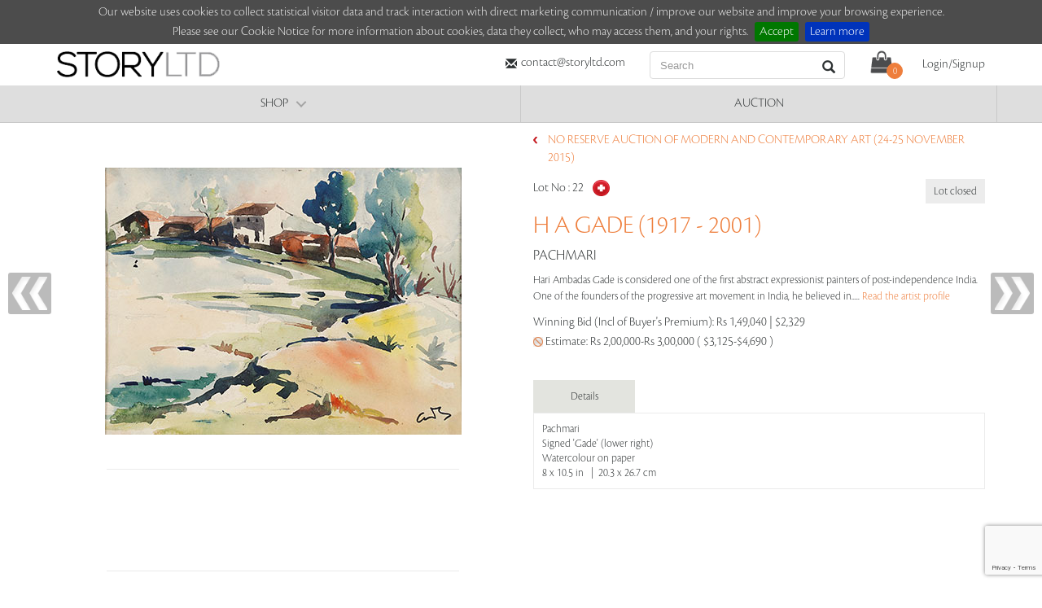

--- FILE ---
content_type: text/html; charset=utf-8
request_url: https://www.storyltd.com/auction/item.aspx?eid=3832&lotno=22
body_size: 55333
content:


<!DOCTYPE html>
<html xmlns:fb="http://ogp.me/ns/fb#" lang="en" xml:lang="en">
<head prefix="og: http://ogp.me/ns# fb: http://ogp.me/ns/fb# storyltd: http://ogp.me/ns/fb/storyltd# collection: http://ogp.me/ns/collection#"><script type="text/javascript">(function(w,d,s,l,i){w[l]=w[l]||[];w[l].push({'gtm.start':new Date().getTime(),event:'gtm.js'});var f=d.getElementsByTagName(s)[0],j=d.createElement(s),dl=l!='dataLayer'?'&l='+l:'';j.async=true;j.src='https://www.googletagmanager.com/gtm.js?id='+i+dl;f.parentNode.insertBefore(j,f);})(window,document,'script','dataLayer','GTM-5H8BGRT');</script>
    <!--[if IE]>
        <SCRIPT type=text/javascript src="https://mediacloud.saffronart.com/ie/html5.js"></SCRIPT>
        <![endif]-->
    <title>
	H A GADE - Pachmari @  | StoryLTD
</title><meta http-equiv="Content-Type" content="text/html; charset=UTF-8" /><meta http-equiv="X-UA-Compatible" content="IE=edge" /><meta name="viewport" content="width=device-width, initial-scale=1.0, maximum-scale=1.0, user-scalable=no" /><link rel="icon" type="image/png" href="//d1drtiiz13sc9k.cloudfront.net/Resource/the_story/images/favicon.png" /><meta name="description" content="An online art gallery offering the best range of indian art online. Choose to buy from paintings, prints, artworks and more by renowned artists." /><meta name="keywords" content="buy art online, online art gallery, buy indian art, buy indian art online, buy art online india, art online india" /><meta name="author" content="Saffronart" /><link id="css10" rel="stylesheet" type="text/css" href="https://www.storyltd.com/cssnew/bootstrap.min.css?v17.54" /><link id="css1" rel="stylesheet" type="text/css" href="https://www.storyltd.com/css/style.css?v17.54" /><link id="css2" rel="stylesheet" type="text/css" media="screen, projection" href="https://www.storyltd.com/css/menu.css?v17.54" /><link id="css3" rel="stylesheet" type="text/css" media="screen" href="https://www.storyltd.com/css/screen.css?v17.54" /><link id="css4" rel="stylesheet" type="text/css" /><link id="css5" rel="stylesheet" type="text/css" href="https://www.storyltd.com/css/newsletterpopup/newsletter.css?v17.54" /><link id="css6" rel="stylesheet" type="text/css" href="https://www.storyltd.com/css/homepage/homepagev1.css?v17.54" /><link id="css7" rel="stylesheet" type="text/css" href="https://www.storyltd.com/cssnew/loginsignupmodal.css?v17.54" /><link id="css8" rel="stylesheet" type="text/css" href="https://www.storyltd.com/cssnew/custom-styles.css?v17.54" /><link id="css9" rel="stylesheet" type="text/css" href="https://www.storyltd.com/cssnew/menu-style.css?v17.54" />
    <script src="//d1drtiiz13sc9k.cloudfront.net/Resource/Scripts/jquery-1.10.1.min.js"
        type="text/javascript"></script>
    <script src="//d1drtiiz13sc9k.cloudfront.net/Resource/Scripts/jquery-migrate-1.2.1.min.js"
        type="text/javascript"></script>



<link rel="stylesheet" type="text/css" href="/css/jquery.cookiebar.css" />
<script type="text/javascript" src="/js/jquery.min.js"></script>
<script type="text/javascript" src="/js/jquery.cookiebar.js"></script> 

<script type="text/javascript">
			$(document).ready(function(){
				$.cookieBar({
					policyButton:true,
					policyURL: '/CookieNotice.aspx/',
				});
			});
</script>

<script type="text/javascript" src="https://unpkg.com/sweetalert/dist/sweetalert.min.js"></script>

     <style type="text/css">
         .swal-button {
            background-color:  #FFA000 !important;
        }
     </style>

<meta property="fb:app_id" content="462829477135591" /><meta property="og:type" content="storyltd:lot" /><meta property="og:url" content="/auction/item.aspx?eid=3832" /><meta property="og:title" content="H A GADE - Pachmari" /><meta property="og:image" content="https://mediacloud.saffronart.com/auctions/2015/3832/hgade_17novabs_25711_big.jpg" /><meta property="og:description" content="H A GADE - Pachmari - Watercolour on paper 8 x 10.5 in 20.3 x 26.7 cm - Watercolour on paper" /><meta name="description" content="H A GADE - Pachmari - Watercolour on paper 8 x 10.5 in 20.3 x 26.7 cm - Watercolour on paper" /><script src="https://www.storyltd.com/js/easySlider1.7.js?v13.54" type="text/javascript"></script><link href="https://www.storyltd.com/Resource/fancybox/jquery.fancybox.css?v17.54" rel="Stylesheet" type="text/css"></link><script src="https://www.storyltd.com/Resource/fancybox/jquery.fancybox.pack.js?v13.54"></script><script src="https://www.storyltd.com/js/utils/utils.js?v13.54"></script><script src="https://www.storyltd.com/jsnew/menu.js?v13.54" type="text/javascript"></script><script src="https://www.storyltd.com/jsnew/bootstrap.min.js?v13.54" type="text/javascript"></script><script src="https://www.storyltd.com/jsnew/jquery.mobile.custom.min.js?v13.54" type="text/javascript"></script></head>

<body>


    <!-- Google Tag Manager (noscript) -->
    <noscript>
        <iframe src="https://www.googletagmanager.com/ns.html?id=GTM-5H8BGRT"
            height="0" width="0" style="display: none; visibility: hidden"></iframe>
    </noscript>
    <!-- End Google Tag Manager (noscript) -->
    <script type="text/javascript" src="https://www.storyltd.com/js/jquery.lazyload.min.js?v13.54">
    </script>
    <script type="text/javascript">
        var isStupidBrowser = false;
    </script>
    <!--[if lt IE 9]>
        <script type="text/javascript">
            isStupidBrowser = true;
        </script>
    <![endif]-->
    <form method="post" action="./item.aspx?eid=3832&amp;lotno=22" onsubmit="javascript:return WebForm_OnSubmit();" id="form1">
<div class="aspNetHidden">
<input type="hidden" name="__EVENTTARGET" id="__EVENTTARGET" value="" />
<input type="hidden" name="__EVENTARGUMENT" id="__EVENTARGUMENT" value="" />
<input type="hidden" name="__VIEWSTATE" id="__VIEWSTATE" value="/wEPDwUKLTc0OTQ4NzgzNw8WAh4TVmFsaWRhdGVSZXF1ZXN0TW9kZQIBFgJmD2QWBGYPFgIeBnByZWZpeAV/[base64]/[base64]/[base64]" />
</div>

<script type="text/javascript">
//<![CDATA[
var theForm = document.forms['form1'];
if (!theForm) {
    theForm = document.form1;
}
function __doPostBack(eventTarget, eventArgument) {
    if (!theForm.onsubmit || (theForm.onsubmit() != false)) {
        theForm.__EVENTTARGET.value = eventTarget;
        theForm.__EVENTARGUMENT.value = eventArgument;
        theForm.submit();
    }
}
//]]>
</script>


<script src="/WebResource.axd?d=2V1BQVjpwxP26ixTjOskrhd5We36BtxaxlB-jV2wVPc16tdob-EJ-jq09RLFcYSjcJxuR6MGDsstE2YfnhDT9WZfY-c1&amp;t=638628063619783110" type="text/javascript"></script>


<script src="/ScriptResource.axd?d=m7OmHAzDTtU1M-AwsgKAHDNXzCPei9MRl7uFFSUeD0t6IszCGAuyjnZCwtgu2WBBzi5feIpio2JauZnFj7zX50eg4rXXl0z-bcxNaNAuDwj7O_Ge_La4hhed6ngND5iBB-vn14x2n_QAVxIfL0OCnEx3CQA1&amp;t=ffffffffc7a8e318" type="text/javascript"></script>
<script src="/ScriptResource.axd?d=EkfAU3SxQ0q3Z60yzzqUycp4tMhJyP6G2-ewyVHHkOALKVVCNYDsMGkuAdfdOpSeLKtRb6lYIvhzYXERCyY6ojTw3uUp-4mg6RT4-PGrYOAIvtBQlQe7LoDR1pj3qtzdPoXBpg01HEhpjrbE1t9DzzsWzUyU_M9hnB1DY4q7HUWmsVHe0&amp;t=2a9d95e3" type="text/javascript"></script>
<script type="text/javascript">
//<![CDATA[
if (typeof(Sys) === 'undefined') throw new Error('ASP.NET Ajax client-side framework failed to load.');
//]]>
</script>

<script src="/ScriptResource.axd?d=jTRsz1vnF41I7t6_u2fqUliEdX2bvqsyIEwZHcF-Dz4Yz1takaxjabkPhxzG_RTR9uTAwcJeoJhalSs4zHowbsX_LiixEhqPzaK51xset6PoRvl0ST9xBc_MuUNax9_u4ahshGi1_TcuQjqUphq4B287zngZdt_efzil6sXIKW6ZbJhZ0&amp;t=2a9d95e3" type="text/javascript"></script>
<script type="text/javascript">
//<![CDATA[
function WebForm_OnSubmit() {
if (typeof(ValidatorOnSubmit) == "function" && ValidatorOnSubmit() == false) return false;
return true;
}
//]]>
</script>

<div class="aspNetHidden">

	<input type="hidden" name="__VIEWSTATEGENERATOR" id="__VIEWSTATEGENERATOR" value="1ECBE810" />
</div>
    <script type="text/javascript">
//<![CDATA[
Sys.WebForms.PageRequestManager._initialize('ctl00$MasterScriptManager', 'form1', ['tctl00$top_navigation$auth_control$login_update_panel','top_navigation_auth_control_login_update_panel','tctl00$top_navigation$auth_control$forgot_password_updatepanel','top_navigation_auth_control_forgot_password_updatepanel','tctl00$top_navigation$auth_control$recover_username_panel','top_navigation_auth_control_recover_username_panel','tctl00$top_navigation$auth_control$BBUPdatePanel','top_navigation_auth_control_BBUPdatePanel','tctl00$top_navigation$subscribe_box','top_navigation_subscribe_box','tctl00$footer$subscribe_panel','footer_subscribe_panel'], ['ctl00$top_navigation$auth_control$login_button','top_navigation_auth_control_login_button','ctl00$top_navigation$auth_control$recover_password_button','top_navigation_auth_control_recover_password_button','ctl00$top_navigation$auth_control$recover_username_button','top_navigation_auth_control_recover_username_button','ctl00$top_navigation$auth_control$CreateUser_Button','top_navigation_auth_control_CreateUser_Button','ctl00$top_navigation$subscribe_button','top_navigation_subscribe_button','ctl00$footer$subscribe_submit','footer_subscribe_submit'], [], 90, 'ctl00');
//]]>
</script>

    
<script src="//d1drtiiz13sc9k.cloudfront.net/Resource/Scripts/jquery.hoverIntent.js"
    type="text/javascript"></script>
<script type="text/javascript">
    //Check for textbox is blank or not
    $(function () {
        $('#awsbtnGo').click(function () {
            var txt = $('#awsSearchQuery');
            if (txt.val() != null && txt.val() != '') {
                //                       alert('you entered text ' + txt.val())  
                console.log('awsSearchQueryText');
                //return true;
            } else {
                txt.css("background-color", "#ebebeb");
                console.log('awsSearchQueryTextelse');
                return false;
            }

            $("#awsbtnGo")[0].click();
            //__doPostBack('ucnavigationnew$awsbtnGo', '');
            return true;
        })
    });

    function awsbtnGoClient_Click() {
        var txt = $('#awsSearchQuery');
        if (txt.val() != null && txt.val() != '') {
            //                       alert('you entered text ' + txt.val())  
            console.log('awsSearchQueryText');
            return true;
        } else {
            txt.css("background-color", "#ebebeb");
            console.log('awsSearchQueryTextelse');
            return false;
        }
        return true;
    }


    function getResultsForSearch() {
        var txt = $('#awsSearchQuery');
        if (txt.val() != null && txt.val() != '') {
            //                       alert('you entered text ' + txt.val())  
            //                       console.log('awsSearchQueryText');
        } else {
            txt.css("background-color", "#ebebeb");
            return false;
        }
    }

</script>
<script type="text/javascript">
    $(document).ready(function () {
        $(".popup_frame").hide();

        $(".dropdown-m").click(function () {
            $(".storyltd-menu-container").removeClass("menu-blocker");
        });
    });



    ////        $(document).ready(function() {
    ////        

    ////    });
</script>
<script type="text/javascript" src="https://www.storyltd.com/js/jquery.cycle.all.min.js?v13.54"></script>
<script type="text/javascript" src="https://www.storyltd.com/js/slider_functions.js?v13.54"></script>
<div class="clear" style="clear: both; height: 1px;">
</div>
<script type="text/javascript">
    function openAuthenticator() {
        ////$('#floating_subscribe_new').hide('fast');
        $('#loginSignupModal').modal('show');
        //$("#authenticator").show('fast');
        setAuthenticatorPosition()
        return false;
    }

    //    $(".authenticator_trigger a").click(function (event) {
    //        console.log('fir main yaha');
    //        //        event.preventDefault();
    //        //        setReturnAction('open-shopping-bag')
    //        //        $("#authenticator").show('fast');
    //        //        setAuthenticatorPosition()
    //    });
</script>

<script type="text/javascript">
    function setCookie(c_name, value, exdays, path) {
        var exdate = new Date();
        exdate.setDate(exdate.getDate() + exdays);
        var c_value;
        if (path != null && path != '') {
            c_value = escape(value) + ((exdays == null) ? "" : "; expires=" + exdate.toUTCString()) + "; path=" + path;
        } else {
            c_value = escape(value) + ((exdays == null) ? "" : "; expires=" + exdate.toUTCString());
        }
        document.cookie = c_name + "=" + c_value;
    }
    function getCookie(c_name) {
        var i, x, y, ARRcookies = document.cookie.split(";"); for (i = 0; i < ARRcookies.length; i++) { x = ARRcookies[i].substr(0, ARRcookies[i].indexOf("=")); y = ARRcookies[i].substr(ARRcookies[i].indexOf("=") + 1); x = x.replace(/^\s+|\s+$/g, ""); if (x == c_name) { return unescape(y); } }
    }
    function deleteCookie(c_name, path) {
        if (path != null && path != '') {
            document.cookie = c_name + '=; expires=Thu, 01 Jan 1970 00:00:01 GMT;' + "path=" + path; ;
        }
        else {
            document.cookie = c_name + '=; expires=Thu, 01 Jan 1970 00:00:01 GMT;';
        }
    }

    function setAuthenticatorPosition() {
        $('.popup').css('top', $(window).scrollTop())
    }
</script>
<script type="application/ld+json">
        {
           "@context": "http://schema.org",
           "@type": "WebSite",
           "url": "https://www.storyltd.com/",
           "potentialAction": {
             "@type": "SearchAction",
             "target": "https://www.storyltd.com/SearchResults.aspx?sq={search_term_string}",
             "query-input": "required name=search_term_string"
           }
        }
</script>
<!-- script for facebook open graph api -->
<div id="fb-root">
</div>

<script type="text/javascript">
    function updateCartCount(no) {
        $("#top_navigation_cartCount").html(no + "");
        $(".subscribeBox.popup").hide();
    }
</script>




<div class="navbar navbar-default navbar-static-top" role="navigation">
    <div class="container">
        <div class="navbar-header">
            <button type="button" class="navbar-toggle" data-toggle="collapse" data-target=".navbar-collapse">
                <span class="sr-only">Toggle navigation</span> <span class="icon-bar"></span><span
                    class="icon-bar"></span><span class="icon-bar"></span>
            </button>
            <a class="cd-nav-trigger" href="#cd-primary-nav"><span></span></a><a class="navbar-brand"
                href="https://www.storyltd.com" id="storyltd_logo">
                <img src="https://www.storyltd.com/imgnew/logo.png"
                    alt="StoryLTD" title="StoryLTD" /></a>
        </div>
        <div class="collapse navbar-collapse">
            <ul class="nav navbar-nav navbar-right custom-nav">
                <li>
                    <div class="storyltd-contact-header">
                        <i class="glyphicon glyphicon-envelope"></i><a href="/cdn-cgi/l/email-protection#adcec2c3d9ccced9edded9c2dfd4c1d9c983cec2c0"><span class="__cf_email__" data-cfemail="83e0ecedf7e2e0f7c3f0f7ecf1faeff7e7ade0ecee">[email&#160;protected]</span></a><br />
                        <i class="glyphicon glyphicon-earphone" style="display: none"></i><a href="tel:+918080019459"
                            style="display: none">+91 80800 19459</a>
                    </div>
                </li>
                <li>
                    <div class="prelative new-search-blk">
                        <input name="ctl00$top_navigation$awsSearchQuery" type="text" id="awsSearchQuery" placeholder="Search" class="form-control LoNotSensitive" />
                        <a id="awsbtnGo" href="javascript:__doPostBack(&#39;ctl00$top_navigation$awsbtnGo&#39;,&#39;&#39;)">
                            <i class="glyphicon glyphicon-search new-search-icon"></i>
                        </a>
                    </div>
                </li>
                <li>
                    <div class="prelative ms-cart">
                        <a href="https://www.storyltd.com/ShoppingCart/OfflineShoppingCartView.aspx" id="top_navigation_bag_icon" class="cartNoti" title="shopping bag">
                            <img src="https://www.storyltd.com/imgnew/ic_shopping_cart.png"
                                alt="Cart" title="Cart" class="cart" /><i id="top_navigation_cartCount" class="cart-total-items">0</i></a></div>
                </li>
                
                
                <li class="lh44">
                    <div class="authenticator_trigger">
                        
                        <a href="#" data-toggle="modal" data-target="#loginSignupModal">Login/Signup</a>
                        
                    </div>
                </li>
                
            </ul>
        </div>
    </div>
</div>
<div class="modal fade" id="loginSignupModal" tabindex="-1" role="dialog" aria-labelledby="loginSignupModalLabel">
    
<div class="authenticator">

    

    <script data-cfasync="false" src="/cdn-cgi/scripts/5c5dd728/cloudflare-static/email-decode.min.js"></script><script type="text/javascript" src="https://www.google.com/recaptcha/api.js?render=6Lddy_MUAAAAAMpxYfWwVrefongmHE9OoLuV-M1S"></script>
    <script type="text/javascript">

        function createcapcha() {
            grecaptcha.ready(function () {
                grecaptcha.execute('6Lddy_MUAAAAAMpxYfWwVrefongmHE9OoLuV-M1S', { action: 'signup' }).then(function (token) {
                    //alert(token);
                    document.getElementById('top_navigation_auth_control_hndToken').value = token;
                });
            });
        }
    </script>

    

    <script language="javascript" type="text/javascript">
        var API_URL = 'https://www.storyltd.com';
        var authToken = localStorage.getItem("authToken");

        function refreshPage() {
            try {
                location.reload();
            }
            catch (e) {
                window.location.href = window.location.href;
            }
            deleteCookie('showtcsnoticecookie', '/');
        }

        function loginDone(action) {
            if (action == '' || action == null)
                refreshPage();
            else
                window.location.href = action;
        }

        function registerCallbackFunction(funcdetails) {
            //            var now = new Date();
            //            var time = now.getTime();
            //            time += 30 * 1000;
            //            now.setTime(time);
            //            document.cookie =
            //            'username=' + value +
            //            '; expires=' + now.toGMTString() +
            //            '; path=/';
            setCookie('SLtdfunccallback', funcdetails, 1, '/');
            loginDone();
        }

        function checkuserallowedtobid(obj) {
            var vals = obj.split("|");
            var redirectPage = vals[1];
            var lotno = vals[2];
            var eventId = vals[3];

            if (redirectPage == 'itemdetailpage') {
                var query = '~/auction/item.aspx?eid=' + eventId + '&lotno=' + lotno;
                redirectPage = '&rurl=' + encodeURIComponent(query);
            }
            else {
                redirectPage = '&rurl=~/auction/auction.aspx?eid=' + eventId;
            }

            var urlBase = '/Service1.svc/';
            var lotDetailsAPI = urlBase + 'GetLotDetails/?type=3021&EventId=' + eventId + '&LotId=' + lotno;

            $.ajax({
                url: API_URL + lotDetailsAPI ,
                headers: {
                    'Authorization': "Bearer " + authToken
                },
                success: function (data) {
                    if (jQuery.inArray(data.UserStatus, [8, 9, 10]) != -1) {
                        window.location.replace('/preregistration/AddressPage.aspx?eid=' + eventId + redirectPage);
                        return false;
                    }
                    refreshPage();
                },
                error: function (xhr, status, error) {
                    console.error("API Error:", status, error);
                }
            });


        }



        function jsAcceptTnCValidation(oSrouce, args) {
            var myCheckBox = document.getElementById('top_navigation_auth_control_CreateUser_AcceptTermsCheckBox');
            if (!myCheckBox.checked) {
                args.IsValid = false;
                return;
            }
            else {
                args.IsValid = true;
            }

        }
        function UserNameEnabled() {

            var jk = document.getElementsByTagName('input');

            for (var i = 0; i < jk.length; i++) {
                var regdiv = jk[i].id;

                if (isUSerName == true) {

                    if (regdiv.indexOf('ctl00_Header1_registerLogin_CreateUserWizard1_CreateUserStepContainer_Createuser') != -1) {

                        jk[i].removeAttribute('disabled')
                    }
                }
                else {
                    if (regdiv.indexOf('ctl00_Header1_registerLogin_CreateUserWizard1_CreateUserStepContainer_Createuser') != -1) {

                        jk[i].setAttribute('disabled', 'disabled')
                    }
                }
            }
        }

        //        function Close() {
        //            HideSpan();
        //            HideDiv();
        //            document.getElementById('divtableReg').style.visibility = 'hidden'
        //            document.getElementById('divtableReg').style.display = 'none';
        //            CloseRegisterModelPopup();

        //        }


        var txtUserName;
        var txtEmail;
        var txtPassword;
        var txtconfirmPassword;
        var txtfirstName;
        var txtlastName;
        var txtcity;
        var checkTerm;
        var listcountry;
        var reqvalUsername;
        var userNameSpan;
        var isUSerName = new Boolean(true);
        var isEmail = new Boolean(true);





        function OnCheckUserName(unavailable) {

            if (txtUserName.value.length >= 6) {

                valUserName.innerHTML = "";
                if (unavailable == true) {

                    //userNameSpan.style.color = "Red";
                    //userNameSpan.style.FontNames = 'Arial';
                    //userNameSpan.style.FontBold = "False";
                    //userNameSpan.style.FontSize = "9pt";

                    //userNameSpan.innerHTML = "Login id Already Exist";
                    isUSerName = false;
                    UserNameEnabled();
                    SetEnd(txtUserName.value);

                }
                else if (unavailable != true) {

                    //                    userNameSpan.style.color = "#006400";
                    //                    userNameSpan.style.FontNames = 'Arial';
                    //                    userNameSpan.style.FontBold = "true";
                    //                    userNameSpan.style.FontSize = "9pt";
                    //                    userNameSpan.innerHTML = "Login id is Available";

                    isUSerName = true;
                    UserNameEnabled();
                }
            }
        }

        function SetEnd(TB) {
            if (TB.createTextRange) {

                var FieldRange = TB.createTextRange();
                FieldRange.moveStart('character', TB.value.length);
                FieldRange.collapse();
                FieldRange.select();
            }
        }

        function empty_control() {
            txtClearUserName.value = "";
            txCleartEmail.value = "";
            txtcountry.selectedIndex = 0;
            //checkAccept.checked = false;


        }

        function CloseInputValues() {
            txtUserName.value = "";
            txtEmail.value = "";
            txtPassword.value = "";
            txtcity.value = "";
            txtconfirmPassword.value = "";
            txtfirstName.value = "";
            txtlastName.value = "";
            //        checkTerm.checked = false;
            listcountry.selectedIndex = 0;
        }

        function HideSpan() {
            //            userNameSpan.innerHTML = "";

        }

        function EnableButton() {
            var jk = document.getElementsByTagName('input');
            for (var i = 0; i < jk.length; i++) {
                var regdiv = jk[i].id;
                if (regdiv.indexOf('ctl00_ContentPlaceHolder1_Register_CreateUserWizard1___CustomNav0_StepNextButtonButton') != -1) {
                    alert(jk[i].style.visibility);
                    jk[i].setAttribute('disabled', 'disabled')
                    jk[i].style.visibility = 'hidden';

                }
            }
        }

        function Page_ClientValidateReset() {
            if (typeof (Page_Validators) != "undefined") {
                for (var i = 0; i < Page_Validators.length; i++) {
                    var validator = Page_Validators[i];
                    validator.isvalid = true;
                    ValidatorUpdateDisplay(validator);
                }
            }
        } 


    
    </script>
    <div class="modal-dialog custom-modal" role="document" id="authenticator">
        <div class="overlay">
        </div>
        <div class="modal-content">
            <button type="button" class="close" data-dismiss="modal" aria-label="Close">
                <span aria-hidden="true">&times;</span></button>
            <div>
                <ul class="nav nav-tabs custom-nav-tabs" role="tablist">
                    <li role="presentation" class="active" style="width:100%;font-weight:bold;border-bottom:0px;"><a href="#login" aria-controls="login" role="tab"
                        data-toggle="tab" class="login-sep" style="border-bottom:0px;">Login</a></li>
                    
                </ul>
                <div class="tab-content">
                    <div role="tabpanel" class="tab-pane fade in active" id="login">
                        <div>
                            <div id="top_navigation_auth_control_login_update_panel">
	
                                    <fieldset>
                                        <div class="result_message">
                                            
                                        </div>
                                        <div class="form-group">
                                            <h4 class="text-uppercase orange" style="margin: 0 0 10px 0;">
                                                Login</h4>
                                            <p>
                                                Login using StoryLTD or Saffronart</p>
                                        </div>
                                        <div class="form-group">
                                            <label for="username_input" class="hide">
                                                Login ID</label>
                                            <input name="ctl00$top_navigation$auth_control$username_input" type="text" id="top_navigation_auth_control_username_input" class="field logintxt sl-form-control LoNotSensitive" placeholder="Enter Login ID" onblur="logcall(this)" />
                                            <span id="top_navigation_auth_control_username_required" class="validator_error sl-error-msg" style="display:none;">You must enter a username!</span>
                                        </div>
                                        <div class="form-group">
                                            <label for="password_input" class="hide">
                                                Password</label>
                                            <input name="ctl00$top_navigation$auth_control$password_input" type="password" id="top_navigation_auth_control_password_input" class="field logintxt sl-form-control" placeholder="Enter your password" />
                                            <span id="top_navigation_auth_control_password_required" class="validator_error sl-error-msg" style="display:none;">You must enter a password!</span>
                                        </div>
                                        <div class="form-group">
                                            <input name="ctl00$top_navigation$auth_control$return_action" type="hidden" id="top_navigation_auth_control_return_action" />
                                            <input name="ctl00$top_navigation$auth_control$return_quantity" type="hidden" id="top_navigation_auth_control_return_quantity" value="1" />
                                            <input type="submit" name="ctl00$top_navigation$auth_control$login_button" value="Sign In" onclick="javascript:WebForm_DoPostBackWithOptions(new WebForm_PostBackOptions(&quot;ctl00$top_navigation$auth_control$login_button&quot;, &quot;&quot;, true, &quot;login_group&quot;, &quot;&quot;, false, false))" id="top_navigation_auth_control_login_button" class="btn btn-orange" />
                                            <a id="top_navigation_auth_control_HyperLink1" href="/SignUp.aspx" style="padding-left:20px;">New user? Click here to Sign Up</a>
                                            
                                        </div>
                                    </fieldset>
                                
</div>
                        </div>
                        <div>
                           
                            
                            <a id="top_navigation_auth_control_hypl" href="/ForgotMyPassword.aspx">Problems logging in? Reset Your password.</a>
                            <div class="slide mt10" style ="display:none">
                                <div class="block">
                                    <div id="top_navigation_auth_control_forgot_password_updatepanel">
	
                                            <fieldset>
                                                <h4>
                                                    Forgot your password?</h4>
                                                <p class="help-block">
                                                    Enter your username and email to recieve your password</p>
                                                <label class="result_message">
                                                    
                                                </label>
                                                <div class="form-group">
                                                    <label for="password_recovery_username_input" class="hide">
                                                        Your username</label>
                                                    <input name="ctl00$top_navigation$auth_control$password_recovery_username_input" type="text" id="top_navigation_auth_control_password_recovery_username_input" class="field recoverpwd sl-form-control" placeholder="Enter your username" />
                                                    <span id="top_navigation_auth_control_password_recovery_username_validator" class="validator_error sl-error-msg" style="display:none;">You must enter a username!</span>
                                                </div>
                                                <div class="form-group">
                                                    <label for="password_recovery_email_input" class="hide">
                                                        Your Email</label>
                                                    <input name="ctl00$top_navigation$auth_control$password_recovery_email_input" type="text" id="top_navigation_auth_control_password_recovery_email_input" class="field recoverpwd sl-form-control" placeholder="Enter your email address" />
                                                    <span id="top_navigation_auth_control_RequiredFieldValidator2" class="validator_error sl-error-msg" style="display:none;">You must enter an email!</span>
                                                </div>
                                                <div class="form-group">
                                                    <input type="submit" name="ctl00$top_navigation$auth_control$recover_password_button" value="Go" onclick="javascript:WebForm_DoPostBackWithOptions(new WebForm_PostBackOptions(&quot;ctl00$top_navigation$auth_control$recover_password_button&quot;, &quot;&quot;, true, &quot;recovery_group&quot;, &quot;&quot;, false, false))" id="top_navigation_auth_control_recover_password_button" class="btn btn-orange" />
                                                    
                                                </div>
                                            </fieldset>
                                        
</div>
                                </div>
                                <div class="block">
                                    <div id="top_navigation_auth_control_recover_username_panel">
	
                                            <fieldset>
                                                <h4>
                                                    Forgot your username?</h4>
                                                <p class="help-block">
                                                    Enter your email to recieve your username</p>
                                                <label class="result_message">
                                                    
                                                </label>
                                                <div class="form-group">
                                                    <label for="recover_username_email_input" class="hide">
                                                        Your Email</label>
                                                    <input name="ctl00$top_navigation$auth_control$recover_username_email_input" type="text" id="recover_username_email_input" class="field recoverusr sl-form-control" placeholder="Enter your email address" />
                                                    <span id="top_navigation_auth_control_recover_username_email_validator" class="validator_error sl-error-msg" style="display:none;">You must enter a valid email id!</span>
                                                </div>
                                                <div class="form-group">
                                                    
                                                    <input type="submit" name="ctl00$top_navigation$auth_control$recover_username_button" value="Go" onclick="javascript:WebForm_DoPostBackWithOptions(new WebForm_PostBackOptions(&quot;ctl00$top_navigation$auth_control$recover_username_button&quot;, &quot;&quot;, true, &quot;recovery_group2&quot;, &quot;&quot;, false, false))" id="top_navigation_auth_control_recover_username_button" class="btn btn-orange" />
                                                </div>
                                            </fieldset>
                                        
</div>
                                </div>
                            </div>
                        </div>
                    </div>
                    <div role="tabpanel" class="tab-pane fade" id="signup">
                        <div>
                            <div id="top_navigation_auth_control_BBUPdatePanel">
	
                                    <fieldset>
                                        <h4 style="margin: 0 0 10px 0;" class="text-uppercase orange">
                                            Sign Up</h4>
                                        <div class="sign_up newUserSignUp">
                                            <div class="result_message">
                                                <span id="top_navigation_auth_control_ErrorMessage1"></span>
                                            </div>
                                            <div class="row">
                                                
                                                <div class="col-lg-6 col-md-6 col-sm-6 col-xs-12">
                                                    <div class="form-group">
                                                        <label for="recover_username_email_input" class="hide">
                                                            E-mail*</label>
                                                        <input name="ctl00$top_navigation$auth_control$CreateUser_Email" type="text" id="top_navigation_auth_control_CreateUser_Email" tabindex="2" class="field register sl-form-control LoNotSensitive" placeholder="Enter your email address" onblur="CheckEmail();" />
                                                        <span id="top_navigation_auth_control_EmailRequired" title="E-mail is required." class="validator_error sl-error-msg" style="display:none;">E-mail is required.</span>
                                                        <span id="top_navigation_auth_control_EmailRegExp" title="Enter a valid email address" class="validator_error sl-error-msg" style="display:none;">Enter a valid email address</span>
                                                        <span id="EmailSpan" style="font-size: 10pt; font-family: Cronos-Pro-Light, sans-serif"></span>
                                                    </div>
                                                </div>
                                                 <div class="col-lg-6 col-md-6 col-sm-6 col-xs-12">
                                                      <div class="form-group">
                                                          <span style="font-weight:bold;color:#e57a3a">Email will be your Login Id</span>
                                                      </div>
                                                 </div>
                                            </div>
                                            <div class="row">
                                                <div class="col-lg-6 col-md-6 col-sm-6 col-xs-12">
                                                    <div class="form-group">
                                                        <label for="recover_username_email_input" class="hide">
                                                            Password*</label>
                                                        <input name="ctl00$top_navigation$auth_control$CreateUser_Password" type="password" id="top_navigation_auth_control_CreateUser_Password" tabindex="3" class="field register sl-form-control" placeholder="Enter password" />
                                                        <span id="top_navigation_auth_control_PasswordRequired" title="Password is required." class="validator_error sl-error-msg" style="display:none;">Password is required.</span>
                                                        <span id="top_navigation_auth_control_RegularExpressionValidator1" title="6 characters minimum" class="validator_error sl-error-msg" style="display:none;">Your password must have at least 6 characters.</span>
                                                    </div>
                                                </div>
                                                <div class="col-lg-6 col-md-6 col-sm-6 col-xs-12">
                                                    <div class="form-group">
                                                        <label for="recover_username_email_input" class="hide">
                                                            Re-enter password*</label>
                                                        <input name="ctl00$top_navigation$auth_control$CreateUser_ConfirmPassword" type="password" id="top_navigation_auth_control_CreateUser_ConfirmPassword" tabindex="4" class="field register sl-form-control" placeholder="Re-enter password" />
                                                        <span id="top_navigation_auth_control_ConfirmPasswordRequired" title="Password is required." class="validator_error sl-error-msg" style="display:none;">Confirm Password is required.</span>
                                                        <span id="top_navigation_auth_control_PasswordCompare" class="validator_error sl-error-msg" style="display:none;">Password must match.</span>
                                                    </div>
                                                </div>
                                            </div>
                                            <div class="row">
                                                <div class="col-lg-6 col-md-6 col-sm-6 col-xs-12">
                                                    <div class="form-group">
                                                        <label for="recover_username_email_input" class="hide">
                                                            First Name*</label>
                                                        <input name="ctl00$top_navigation$auth_control$CreateUser_FirstName" type="text" id="top_navigation_auth_control_CreateUser_FirstName" tabindex="5" class="field register sl-form-control" placeholder="Enter your first name" />
                                                        <span id="top_navigation_auth_control_RequiredFieldValidator1" class="validator_error sl-error-msg" style="display:none;">FirstName is required.</span>
                                                        <span id="top_navigation_auth_control_RegularExpressionValidator2" title="Invalid value" class="validator_error sl-error-msg" style="display:none;">Invalid value</span>
                                                    </div>
                                                </div>
                                                <div class="col-lg-6 col-md-6 col-sm-6 col-xs-12">
                                                    <div class="form-group">
                                                        <label for="recover_username_email_input" class="hide">
                                                            Last Name*</label>
                                                        <input name="ctl00$top_navigation$auth_control$CreateUser_LastName" type="text" id="top_navigation_auth_control_CreateUser_LastName" tabindex="6" class="field register sl-form-control" placeholder="Enter your last name" />
                                                        <span id="top_navigation_auth_control_RequiredFieldValidator21" title="LastName is required." class="validator_error sl-error-msg" style="display:none;">LastName is required.</span>
                                                        <span id="top_navigation_auth_control_RegularExpressionValidator3" class="validator_error sl-error-msg" style="display:none;">Invalid value</span>
                                                    </div>
                                                </div>
                                            </div>
                                            <div class="row">
                                                <div class="col-lg-6 col-md-6 col-sm-6 col-xs-12">
                                                    <div class="form-group">
                                                        <label for="recover_username_email_input" class="hide">
                                                            Country*</label>
                                                        <select name="ctl00$top_navigation$auth_control$CreateUser_Country" id="top_navigation_auth_control_CreateUser_Country" tabindex="7" class="field register sl-form-control">
		<option value="">Select...</option>
		<option value="3">Albania</option>
		<option value="4">Algeria</option>
		<option value="5">American Samoa</option>
		<option value="6">Andorra</option>
		<option value="7">Angola</option>
		<option value="8">Anguilla</option>
		<option value="9">Antarctica</option>
		<option value="10">Antigua and Barbuda</option>
		<option value="11">Argentina</option>
		<option value="12">Armenia</option>
		<option value="13">Aruba</option>
		<option value="14">Australia</option>
		<option value="15">Austria</option>
		<option value="16">Azerbaijan</option>
		<option value="17">Bahamas</option>
		<option value="18">Bahrain</option>
		<option value="19">Bangladesh</option>
		<option value="20">Barbados</option>
		<option value="22">Belgium</option>
		<option value="23">Belize</option>
		<option value="24">Benin</option>
		<option value="25">Bermuda</option>
		<option value="26">Bhutan</option>
		<option value="27">Bolivia</option>
		<option value="222">bonaire</option>
		<option value="29">Botswana</option>
		<option value="30">Brazil</option>
		<option value="208">British Virgin Islands</option>
		<option value="31">Brunei</option>
		<option value="32">Bulgaria</option>
		<option value="33">Burkina Faso</option>
		<option value="35">Cambodia</option>
		<option value="36">Cameroon</option>
		<option value="37">Canada</option>
		<option value="241">Canary Islands, The</option>
		<option value="38">Cape Verde</option>
		<option value="39">Cayman Islands</option>
		<option value="41">Chad</option>
		<option value="42">Chile</option>
		<option value="43">China</option>
		<option value="44">Colombia</option>
		<option value="45">Comoros</option>
		<option value="47">Cook Islands</option>
		<option value="48">Costa Rica</option>
		<option value="49">Croatia</option>
		<option value="223">cura&#231;ao</option>
		<option value="51">Cyprus</option>
		<option value="52">Czech Republic</option>
		<option value="53">Denmark</option>
		<option value="54">Djibouti</option>
		<option value="55">Dominica</option>
		<option value="56">Dominican Republic</option>
		<option value="57">East Timor</option>
		<option value="58">Ecuador</option>
		<option value="59">Egypt</option>
		<option value="60">El Salvador</option>
		<option value="61">Equatorial Guinea</option>
		<option value="62">Eritrea</option>
		<option value="63">Estonia</option>
		<option value="64">Ethiopia</option>
		<option value="65">Falkland Islands</option>
		<option value="66">Faroe Islands</option>
		<option value="67">Fiji</option>
		<option value="68">Finland</option>
		<option value="69">France</option>
		<option value="70">French Guiana</option>
		<option value="212">French Polynesia</option>
		<option value="211">French Southern Territories</option>
		<option value="71">Gabon</option>
		<option value="72">Gambia</option>
		<option value="73">Georgia</option>
		<option value="74">Germany</option>
		<option value="75">Ghana</option>
		<option value="76">Gibraltar</option>
		<option value="77">Greece</option>
		<option value="78">Greenland</option>
		<option value="79">Grenada</option>
		<option value="80">Guadeloupe</option>
		<option value="81">Guam</option>
		<option value="82">Guatemala</option>
		<option value="240">Guernsey</option>
		<option value="85">Guyana</option>
		<option value="87">Honduras</option>
		<option value="88">Hong Kong</option>
		<option value="89">Hungary</option>
		<option value="90">Iceland</option>
		<option value="91">India</option>
		<option value="92">Indonesia</option>
		<option value="94">Ireland</option>
		<option value="95">Israel</option>
		<option value="96">Italy</option>
		<option value="232">Ivory Coast</option>
		<option value="97">Jamaica</option>
		<option value="98">Japan</option>
		<option value="217">Jersey</option>
		<option value="218">Johnson Island</option>
		<option value="99">Jordan</option>
		<option value="100">Kazakhstan</option>
		<option value="101">Kenya</option>
		<option value="102">Kiribati</option>
		<option value="104">Korea, South</option>
		<option value="105">Kuwait</option>
		<option value="106">Kyrgyzstan</option>
		<option value="107">Laos</option>
		<option value="108">Latvia</option>
		<option value="110">Lesotho</option>
		<option value="224">liberia</option>
		<option value="112">Liechtenstein</option>
		<option value="113">Lithuania</option>
		<option value="114">Luxembourg</option>
		<option value="115">Macau</option>
		<option value="116">Macedonia</option>
		<option value="117">Madagascar</option>
		<option value="118">Malawi</option>
		<option value="119">Malaysia</option>
		<option value="120">Maldives</option>
		<option value="122">Malta</option>
		<option value="123">Marshall Islands</option>
		<option value="131">Martinique</option>
		<option value="132">Mauritania</option>
		<option value="133">Mauritius</option>
		<option value="134">Mexico</option>
		<option value="233">Micronesia</option>
		<option value="136">Monaco</option>
		<option value="137">Mongolia</option>
		<option value="239">Montenegro</option>
		<option value="138">Montserrat</option>
		<option value="139">Morocco</option>
		<option value="140">Mozambique</option>
		<option value="142">Namibia</option>
		<option value="143">Nauru</option>
		<option value="144">Nepal</option>
		<option value="145">Netherlands</option>
		<option value="209">Netherlands Antilles</option>
		<option value="146">New Caledonia</option>
		<option value="147">New Zealand</option>
		<option value="149">Niger</option>
		<option value="150">Nigeria</option>
		<option value="151">Niue</option>
		<option value="152">Norway</option>
		<option value="153">Oman</option>
		<option value="154">Pakistan</option>
		<option value="234">Palau</option>
		<option value="235">Palestine Autthority</option>
		<option value="155">Panama</option>
		<option value="156">Papua New Guinea</option>
		<option value="157">Paraguay</option>
		<option value="158">Peru</option>
		<option value="159">Philippines</option>
		<option value="160">Poland</option>
		<option value="161">Portugal</option>
		<option value="162">Puerto Rico</option>
		<option value="163">Qatar</option>
		<option value="164">Reunion</option>
		<option value="165">Romania</option>
		<option value="167">Rwanda</option>
		<option value="236">Saipan</option>
		<option value="168">Samoa</option>
		<option value="169">Sao Tome and Principe</option>
		<option value="124">Saudi Arabia</option>
		<option value="207">Scotland (U.K.)</option>
		<option value="125">Senegal</option>
		<option value="237">Serbia</option>
		<option value="126">Seychelles</option>
		<option value="127">Sierra Leone</option>
		<option value="128">Singapore</option>
		<option value="129">Slovakia</option>
		<option value="130">Slovenia</option>
		<option value="219">Solomon Islands</option>
		<option value="171">South Africa</option>
		<option value="172">Spain</option>
		<option value="173">Sri Lanka</option>
		<option value="225">st. barthelemy</option>
		<option value="226">st. eustatius</option>
		<option value="227">st. kitts and nevis</option>
		<option value="228">st. lucia</option>
		<option value="229">st. maarten/st. martin</option>
		<option value="230">st. vincent</option>
		<option value="175">Suriname</option>
		<option value="215">Svalbard and Jan Mayen Islands</option>
		<option value="176">Swaziland</option>
		<option value="177">Sweden</option>
		<option value="178">Switzerland</option>
		<option value="180">Taiwan</option>
		<option value="181">Tajikistan</option>
		<option value="182">Tanzania</option>
		<option value="183">Thailand</option>
		<option value="184">Togo</option>
		<option value="220">Tokelau Islands</option>
		<option value="185">Tonga</option>
		<option value="186">Trinidad and Tobago</option>
		<option value="188">Turkey</option>
		<option value="189">Turkmenistan</option>
		<option value="190">Turks and Caicos Islands</option>
		<option value="191">Tuvalu</option>
		<option value="214">U.S. Minor Outlying Islands</option>
		<option value="202">U.S. Virgin Islands</option>
		<option value="192">Uganda</option>
		<option value="193">Ukraine</option>
		<option value="194">United Arab Emirates</option>
		<option value="195">United Kingdom</option>
		<option value="196">Uruguay</option>
		<option value="197">USA</option>
		<option value="198">Uzbekistan</option>
		<option value="199">Vanuatu</option>
		<option value="213">Vatican City</option>
		<option value="201">Vietnam</option>
		<option value="221">Wake Islands</option>
		<option value="238">Wallis and Futuna</option>
		<option value="204">Yugoslavia</option>
		<option value="216">Zaire</option>
		<option value="205">Zambia</option>

	</select>
                                                        <span id="top_navigation_auth_control_RequiredFieldValidator6" title="Country is required." class="validator_error sl-error-msg" style="display:none;">Country is required.</span>
                                                    </div>
                                                </div>
                                                <div class="col-lg-6 col-md-6 col-sm-6 col-xs-12">
                                                    <div class="form-group">
                                                        <label for="recover_username_email_input" class="hide">
                                                            City*</label>
                                                        <input name="ctl00$top_navigation$auth_control$CreateUser_City" type="text" id="top_navigation_auth_control_CreateUser_City" tabindex="8" class="field register sl-form-control" placeholder="Enter city name" />
                                                        <span id="top_navigation_auth_control_RequiredFieldValidator7" class="validator_error sl-error-msg" style="display:none;">City is required.</span>
                                                        <span id="top_navigation_auth_control_RegularExpressionValidator4" class="validator_error" style="display:none;">Invalid value</span>
                                                    </div>
                                                </div>
                                            </div>
                                            <div class="row">
                                                <div class="col-lg-12 col-md-12 col-sm-12 col-xs-12">
                                                    <div class="form-group">
                                                        <div class="checkbox">
                                                            <label>
                                                                <input name="ctl00$top_navigation$auth_control$CreateUser_AcceptTermsCheckBox" type="checkbox" id="top_navigation_auth_control_CreateUser_AcceptTermsCheckBox" value="TnC" tabindex="9" />
                                                                Accept StoryLTD&lsquo;s <a href="https://www.storyltd.com/terms.aspx"
                                                                    target="_blank">Terms & Conditions</a>.
                                                                <span id="top_navigation_auth_control_ValTerms" class="validator_error sl-error-msg" style="display:none;">You must agree to StoryLTD&lsquo;s Terms & Conditions 
                                                                </span>
                                                            </label>
                                                        </div>
                                                    </div>
                                                </div>
                                            </div>
                                            <div class="row">
                                                <div class="col-lg-12 col-md-12 col-sm-12 col-xs-12">
                                                    <div>
                                                        <input type="submit" name="ctl00$top_navigation$auth_control$CreateUser_Button" value="Sign Up" onclick="return checkIsvalid();WebForm_DoPostBackWithOptions(new WebForm_PostBackOptions(&quot;ctl00$top_navigation$auth_control$CreateUser_Button&quot;, &quot;&quot;, true, &quot;CreateUserWizard1&quot;, &quot;&quot;, false, false))" id="top_navigation_auth_control_CreateUser_Button" tabindex="10" class="btn btn-orange" />
                                                    </div>
                                                </div>
                                            </div>
                                        </div>
                                    </fieldset>
                                
</div>
                        </div>
                    </div>
                </div>
            </div>
        </div>
    </div>
    <input name="ctl00$top_navigation$auth_control$hndToken" type="hidden" id="top_navigation_auth_control_hndToken" />

    <script type="text/javascript">
        jQuery(document).ready(function () {
            $('a.forgot').click(function () {
                $(this).next('.slide').slideToggle('slow');
                return false;
            }).next().hide();
        });
    </script>
    <script type="text/javascript">
        //        jQuery(document).ready(function() {
        //            $('.right span').click(function() {
        //                $(this).next('.sign_up').slideToggle('slow');
        //                return false;
        //            }).next().hide();
        //        });
    </script>
    <script type="text/javascript">
        function setReturnKeyHandlers() {
            $(".subscribeBox.popup").hide();
            $('.logintxt').keydown(function (event) {
                var k = event.keyCode || event.which;
                if (k == 13) {
                    event.preventDefault();
                    $('#top_navigation_auth_control_login_button').click();
                }
            });
            $('.recoverpwd').keydown(function (event) {
                var k = event.keyCode || event.which;
                if (k == 13) {
                    event.preventDefault();
                    $('#top_navigation_auth_control_recover_password_button').click();
                }
            });
            $('.recoverusr').keydown(function (event) {
                var k = event.keyCode || event.which;
                if (k == 13) {
                    event.preventDefault();
                    $('#top_navigation_auth_control_recover_username_button').click();
                }
            });
            $('.register').keydown(function (event) {
                var k = event.keyCode || event.which;
                if (k == 13) {
                    event.preventDefault();
                    $('#top_navigation_auth_control_CreateUser_Button').click();
                }
            });
        }
        setReturnKeyHandlers();
        function setReturnAction(action) {
            $('#top_navigation_auth_control_return_action').val(action);
        }
        function setSelectedQuantity(n) {
            $('#top_navigation_auth_control_return_quantity').val(n);
        }


        var isEmail = new Boolean(true);

        function CheckEmail() {
           

            var txtEmail = $get('top_navigation_auth_control_CreateUser_Email');
            var EmailSpan = document.getElementById('EmailSpan');
            //PageMethods.CheckEmail(txtEmail.value, OnCheckEmail);
            //var regdata = "{Email:\"" + txtEmail.value + "\"}";
            //console.log(data);
            EmailSpan.innerHTML = "";

            $.ajax({
                type: "GET",
                url: API_URL + "/Service1.svc/emailcheckup/?Email=" + txtEmail.value,
                //data: regdata,
                contentType: "application/json; charset=utf-8",
                dataType: "json",
                headers: {
                    'Authorization': "Bearer " + authToken
                },
                success: function (msg) {
                    // Do something interesting here.
                    console.log(msg);
                    if (txtEmail.value.length >= 6) {

                        if (msg.IsDuplicate == true) {
                            EmailSpan.style.color = "Red";
                            EmailSpan.style.FontBold = "False";

                            EmailSpan.innerHTML = "<span style='color: red; font-family: Arial; font-size: 10pt; display: inline;'>This Email ID already exists</span>"
                                                + "<br>"
                                                + "<b><a href='#' onclick='resetpasswordlink()' style='color: #f98130; font-family: Arial; font-size: 10pt; text-decoration: underline'>Click here </a></b> <span style='color: #f98130; font-family: Arial; font-size: 10pt; display: inline;'> to send you an email with a link to set a new password and also show you your loginid.</span><br><br>";

                            isEmail = false;
                        }
                        else if (msg.IsDuplicate != true) {
                            if (!validateEmail(txtEmail.value)) {
                                EmailSpan.style.color = "Red";
                                EmailSpan.style.FontBold = "False";
                                //EmailSpan.innerHTML = "Enter a valid email address";
                                isEmail = false;
                                return;
                            }


                            if (!checkAtrangiCases(txtEmail.value)) {
                                EmailSpan.style.color = "Red";
                                EmailSpan.style.FontBold = "False";
                                //EmailSpan.innerHTML = "<span style='color: red; font-family: Arial; font-size: 10pt; display: inline;'>Enter valid email</span>";
                                isEmail = false;
                                return;
                            }

                            EmailSpan.style.color = "#006400";
                            EmailSpan.style.FontBold = "true";
                            EmailSpan.innerHTML = "";
                            isEmail = true;
                        }
                    }


                },
                error: function (xhr, status, error) {
                    console.error("API Error:", status, error);
                }

            });

        }

        function checkAtrangiCases(value) {
            var prohibited = ['+', '/', '!', '%', '='];

            for (var i = 0; i < prohibited.length; i++) {
                if (value.indexOf(prohibited[i]) > -1) {
                    return false;
                }
            }
            return true;
        }


        function resetpasswordlink() {
            var txtEmail = $get('top_navigation_auth_control_CreateUser_Email');
            var EmailSpan = document.getElementById('EmailSpan');
 
            $.ajax({
                type: "GET",
                url: API_URL + "/Service1.svc/emailresetpasswordlink/?Email=" + txtEmail.value + "&App=2",
                //data: regdata,
                contentType: "application/json; charset=utf-8",
                dataType: "json",
                headers: {
                    'Authorization': "Bearer " + authToken
                },
                success: function (msg) {
                    // Do something interesting here.
                    console.log(msg);
                    if (msg.IsSuccess == true) {
                        EmailSpan.innerHTML = "<span style='color: green; font-family: Arial; font-size: 10pt; display: inline;'>Your password reset mail has sent!</span>";

                    } else if (success != true) {
                        EmailSpan.innerHTML = "Error while sending your password reset mail !!";
                    }


                },
                error: function (xhr, status, error) {
                    console.error("API Error:", status, error);
                }

            });
           

        }


        function checkIsvalid() {
            if (!isEmail) {
                console.log('not checkvalid');
                return false;
            }
            return true;
        }

        function validateEmail(email) {
            var re = /^(([^<>()\[\]\\.,;:\s@"]+(\.[^<>()\[\]\\.,;:\s@"]+)*)|(".+"))@((\[[0-9]{1,3}\.[0-9]{1,3}\.[0-9]{1,3}\.[0-9]{1,3}])|(([a-zA-Z\-0-9]+\.)+[a-zA-Z]{2,}))$/;
            return re.test(email);
        }

    </script>
    <script type="text/javascript">
        $("#authenticator").show();
        $(".authenticator_trigger span").click(function (event) {
            event.preventDefault();
            $('#loginSignupModal').modal('show');
            //$("#authenticator").show('fast');
            setAuthenticatorPosition()
        });
        
    </script>
    <script type="text/javascript">
        $("#authenticator_close").click(function (event) {
            event.preventDefault();
            $('#loginSignupModal').modal('hide');
            //$("#authenticator").hide('fast');
        });

        function logcall(cntrl) {
            var cttext = $('#' + cntrl.id).val();

            $.ajax({
                type: "GET",
                url: API_URL + "/Service1.svc/logorigin/?u=" + cttext + "&app=2",
                contentType: "application/json; charset=utf-8",
                dataType: "json",
                headers: {
                    'Authorization': "Bearer " + authToken
                },
                success: function (msg) {
                    //  do nothing
                },
                error: function (xhr, status, error) {
                    console.error("API Error:", status, error);
                }

            });

        }
    </script>
</div>

</div>
<div class="storyltd-menu-container menu-blocker">
    <div class="container">
        <div class="row">
            <div class="col-lg-12 col-md-12 col-sm-12 col-xs-12 p0">
                <header class="cd-main-header">
                <ul class="cd-header-buttons">
                    <li> </li>
                </ul>
            </header>
                <main class="cd-main-content">
	            <!-- your content here -->
            </main>
                <nav class="cd-nav">
                <ul id="cd-primary-nav" class="cd-primary-nav is-fixed">
                    
                    
                    <li class="has-children nav-border-r">
                        <a href="#0" class="text-uppercase dropdown-m">Shop</a>
                        
                        <ul class="cd-secondary-nav is-hidden">
                            <li class="go-back"><a href="#0">Go Back</a></li>
                            <li class="has-children">
                                <a href="#0" class="top-nav-section-title">Art</a>
                                <ul class="is-hidden">
                                    <li class="go-back"><a href="#0">Go Back</a></li>
                                    <li><a href="https://www.storyltd.com/categories/art/paintings">Paintings</a></li>
                                    <li><a href="https://www.storyltd.com/categories/art/prints">Prints</a></li>
                                    
                                    <li><a href="https://www.storyltd.com/categories/art/sculpture">Sculpture</a></li>
                                    <li><a href="https://www.storyltd.com/categories/art/folk-and-tribal">Folk &amp; Tribal</a></li>
                                    <li><a href="https://www.storyltd.com/categories/art/drawings">Drawings</a></li>
                                </ul>
                            </li>
                            <li class="has-children">
                                <a href="#0" class="top-nav-section-title">Books &amp; Stationery</a>
                                <ul class="is-hidden">
                                    <li class="go-back"><a href="#0">Go Back</a></li>
                                    <li><a href="https://www.storyltd.com/categories/books-and-stationery/art-books">Art Books</a></li>
                                    <li><a href="https://www.storyltd.com/categories/books-and-stationery/photography-books">Photography Books</a></li>
                                    <li><a href="https://www.storyltd.com/categories/books-and-stationery/childrens-books">Children's Books</a></li>
                                    <li><a href="https://www.storyltd.com/categories/books-and-stationery/history-and-culture">History &amp; Culture</a></li>
                                    <li><a href="https://www.storyltd.com/categories/books-and-stationery/travel-and-explore">Travel &amp; Explore</a></li>
                                    <li><a href="https://www.storyltd.com/categories/books-and-stationery/Stationery">Stationery</a></li>
                                </ul>
                            </li>
                            <li class="has-children">
                                <a href="#0" class="top-nav-section-title">Interior &amp; Design</a>
                                <ul class="is-hidden">
                                    <li class="go-back"><a href="#0">Go Back</a></li>
                                    <li><a href="https://www.storyltd.com/categories/interior-and-design/collectibles">Collectibles</a></li>
                                    <li><a href="https://www.storyltd.com/categories/interior-and-design/tableware">Tableware</a></li>
                                    <li><a href="https://www.storyltd.com/categories/interior-and-design/lighting">Lighting</a></li>
                                    <li><a href="https://www.storyltd.com/categories/interior-and-design/furnishings">Furnishings</a></li>
                                    <li><a href="https://www.storyltd.com/categories/interior-and-design/furniture">Furniture</a></li>
                                    <li><a href="https://www.storyltd.com/categories/interior-and-design/home-accessories">Home Accessories</a></li>
                                </ul>
                            </li>
                            <li class="has-children">
                                <a href="#0" class="top-nav-section-title">Jewellery &amp; Silver</a>
                                <ul class="is-hidden">
                                    <li class="go-back"><a href="#0">Go Back</a></li>
                                    <li><a href="https://www.storyltd.com/categories/jewellery-and-silver/fine-jewellery">Fine Jewellery</a></li>
                                    <li><a href="https://www.storyltd.com/categories/jewellery-and-silver/art-jewellery">Art Jewellery</a></li>
                                    <li><a href="https://www.storyltd.com/categories/jewellery-and-silver/statement-jewellery">Statement Jewellery</a></li>
                                    <li><a href="https://www.storyltd.com/categories/jewellery-and-silver/silver-jewellery-and-objects">Silver Jewellery &amp; Objects</a></li>
                                </ul>
                            </li> 
                            <li class="has-children">
                                <a href="#0" class="top-nav-section-title">Textiles</a>
                                <ul class="is-hidden">
                                    <li class="go-back"><a href="#0">Go Back</a></li>
                                    <li><a href="https://www.storyltd.com/categories/textiles/stoles-and-dupattas">Stoles &amp; Dupattas</a></li>
                                    <li><a href="https://www.storyltd.com/categories/textiles/shawls">Shawls</a></li>
                                    <li><a href="https://www.storyltd.com/categories/textiles/sarees">Sarees</a></li>
                                </ul>
                            </li>
                            <li class="has-children">
                                <a href="#0" class="top-nav-section-title">Studio Craft</a>
                                <ul class="is-hidden">
                                    <li class="go-back"><a href="#0">Go Back</a></li>
                                    <li><a href="https://www.storyltd.com/categories/Studio-Craft/paper-craft">Paper Craft</a></li>
                                    <li><a href="https://www.storyltd.com/categories/Studio-Craft/metal-craft">Metal Craft</a></li>
                                    <li><a href="https://www.storyltd.com/categories/Studio-Craft/wood-craft">Wood Craft</a></li>
                                    
                                </ul>
                            </li>
                        </ul>
                        
                    </li>
                    <li style="width:10% !important;display:none;"><div style="font-size: 16px;margin: 0 50px;color:Red;">|</div></li>
                    <li class="nav-border-r">
                        <a href="https://www.storyltd.com/auctions/" class="text-uppercase">Auction</a>
                        <ul class="cd-secondary-nav is-hidden hide">
                            <li class="go-back"><a href="#0">Go Back</a></li>
                            <li><a href="https://www.storyltd.com/auctions/" class="top-nav-section-title">Current Auction</a></li>
                            <li><a href="https://www.storyltd.com/auctions/" class="top-nav-section-title">Auction Calendar</a></li>

                        </ul>
                    </li>
                   
                </ul>
            </nav>
            </div>
        </div>
    </div>
</div>

<div id="top_navigation_subscribe_box">
	
        <div id="floating_subscribe_new" style="display: none">
            <div class="overlay">
            </div>
            <div class="nw-newsletter">
                <div class="nw-content-box">
                    <div>
                        <a id="top_navigation_close" class="closesubscribe" style="padding: 0px 0px 0px 388px">
                            <img src="https://www.storyltd.com/images/close4.png"
                                alt="" />
                        </a>
                        <h1>
                            <label id="top_navigation_subscribe_message">
                                Stay Updated!</label>
                        </h1>
                    </div>
                    <div class="nw-checkbox">
                        <ul>
                            <li>
                                <input id="update1" class="nw-css-checkbox" type="checkbox" disabled />
                                <label for="update1" name="" class="nw-css-label">
                                    Updated on New Arrivals</label>
                            </li>
                            <li>
                                <input id="update2" class="nw-css-checkbox" type="checkbox" disabled />
                                <label for="update2" name="" class="nw-css-label">
                                    Buy from 100+ artists</label>
                            </li>
                            <li>
                                <input id="update3" class="nw-css-checkbox" type="checkbox" disabled />
                                <label for="update3" name="" class="nw-css-label">
                                    Access to online auctions</label>
                            </li>
                            <li>
                                <input id="update4" class="nw-css-checkbox" type="checkbox" disabled />
                                <label for="update4" name="" class="nw-css-label">
                                    Exclusive offers</label>
                            </li>
                        </ul>
                    </div>
                    <input name="ctl00$top_navigation$subscriber_email" type="text" id="top_navigation_subscriber_email" class="nw-text-field" placeholder="Enter your email here" onfocus="this.placeholder = &#39;&#39;" onblur="this.placeholder = &#39;Enter your email here&#39;" onclick="this.select()" />
                    <input type="submit" name="ctl00$top_navigation$subscribe_button" value="Sign Up" id="top_navigation_subscribe_button" class="nw-button" />
                    <br />
                    
                    <div class="nw-member">
                        Already a member? <a id="A2" href="javascript:void(0);" onclick="openAuthenticator();">
                            LOGIN</a>
                    </div>
                    <p>
                        Your email address will never be shared with any 3rd parties.<br />
                        You can unsubcribe at any time.</p>
                    <div id="top_navigation_divGoogleConversionTracking">
                    </div>
                </div>
            </div>
        </div>
    
</div>
<script type="text/javascript">
            var subscribePopUpdelay = 120000;
             var windowhref = $(location).attr('href');
             var isRestrictedPage = false;
             if(windowhref.indexOf("/auction") >= 0 )
             {
                isRestrictedPage = true;
             }
            var isNotLoggedIn = 1;
            ////            $("#top_navigation_subscribe_message").ready(function() {
            ////            
            ////             if(getCookie('subscribed') == 1 ){
            ////             $('#floating_subscribe_new').hide('fast');
            ////             }
            ////             else
            ////             {$('#floating_subscribe_new').show('fast');
            ////             }
            //////        	    if(isNotLoggedIn != 0 && !isRestrictedPage )
            //////        	        if(getCookie('subscribed') != 1 ){
            //////        	            $('#floating_subscribe_new').delay(subscribePopUpdelay).fadeIn(400);
            //////        		        $('html, body').delay(subscribePopUpdelay+500).animate({scrollTop: '0px'}, 500);
            //////        	            _gaq.push(['_trackEvent', 'Subscribe', 'page-top-shown', '']);
            //////        	        }
            ////            });
            
            ////    function setHandlers(days) {
            ////        $("#top_navigation_close").click(function(event) {
            ////            event.preventDefault();
            ////            $("#floating_subscribe_new").hide('fast');
            ////            setCookie('subscribed', 1, days,"/");
            ////           // _gaq.push(['_trackEvent', 'Subscribe', 'page-top-closed', '']);
            ////        });
            ////        $('#top_navigation_subscriber_email').keydown(function(event) {
            ////            var k = event.keyCode || event.which;
            ////            if (k == 13) {
            ////                event.preventDefault();
            ////                $('#top_navigation_subscribe_button').click();
            ////            }
            ////        });
            ////    }
            ////    setHandlers(14);
            ////    
            ////    


            ////        $("#hyplogin").click(function (event) {
            ////                        event.preventDefault();
            ////                setReturnAction('open-shopping-bag')
            ////                $('#loginSignupModal').modal('show');
            ////                //$("#authenticator").show('fast');
            ////                setAuthenticatorPosition()
            ////        });

        function setReturnKeyHandlers() {
        //search when enter
        $('.form-control').keydown(function (event) {
            
            var k = event.keyCode || event.which;
            if (k == 13) {
            
                event.preventDefault();
                console.log('form-control');
                $('#awsbtnGo').click();
                //getResultsForSearch();
                console.log('11');
            }
        });
    }
    setReturnKeyHandlers();

</script>
<!-- Scripts for social buttons-->
<!-- Place this tag after twitter button -->
<script type="text/javascript">    !function (d, s, id) { var js, fjs = d.getElementsByTagName(s)[0]; if (!d.getElementById(id)) { js = d.createElement(s); js.id = id; js.async = true; js.src = "https://platform.twitter.com/widgets.js"; fjs.parentNode.insertBefore(js, fjs); } } (document, "script", "twitter-wjs");</script>
<!-- Place this tag after the last pinit button -->
<script type="text/javascript" src="//assets.pinterest.com/js/pinit.js"></script>
<!-- Place this tag after the last +1 button tag. -->
<script type="text/javascript">
    (function () {
        var po = document.createElement('script'); po.type = 'text/javascript'; po.async = true;
        po.src = 'https://apis.google.com/js/plusone.js';
        var s = document.getElementsByTagName('script')[0]; s.parentNode.insertBefore(po, s);
    })();
</script>
<!-- New Google Code for dynamic remarketing Tag -->
<script type="text/javascript">
    var id = '';
    var page_type = '';
    var price = 0;

    if (window.location.pathname == '/') //home page
    {
        page_type = "home";
    }
    else if (jQuery('#ContentPlaceHolder1_item_details_page').length > 0) // product page
    {
        id = jQuery('#ContentPlaceHolder1_itemdetails').text().split('No:').reverse()[0].trim();
        page_type = "product";
        price = parseFloat(jQuery('#ContentPlaceHolder1_primary_price').text().replace(/[^0-9]/g, ''));
    }
    else if (window.location.pathname.indexOf('/categories/') > -1)    // Category page
    {
        page_type = "category";
    }
    else if (window.location.pathname == '/ShoppingCart/OfflineShoppingCartView.aspx') // Cart page
    {
        var len = jQuery('#ContentPlaceHolder1_UpdatePanel1 td:contains("Ref")').length;
        id = new Array();
        var productId = new Array();
        var price = new Array();
        page_type = "cart";
        for (i = 0; i < len; i++) {
            id.push(jQuery('#ContentPlaceHolder1_UpdatePanel1 td:contains("Ref")')[i].innerText.split('Ref').reverse()[0].trim());
        }
        for (i = 0; i < len; i++) {
            price.push(parseFloat(jQuery('#ContentPlaceHolder1_UpdatePanel1 td:contains("Rs ")')[i].innerText.split(' ')[1].replace(/[^0-9]/g, '')));
        }

    }
    else {
        page_type = "other";
    }

    //        var google_tag_params = { ecomm_prodid: id, ecomm_pagetype: page_type, ecomm_totalvalue: price };
</script>

    <div id="container" class="container">
        <a href='https://www.storyltd.com/auction/item.aspx?eid=3832&lotno=21' id="prev_page" class="prev_article"><img src="images/prev_article.png" /></a><a href='https://www.storyltd.com/auction/item.aspx?eid=3832&lotno=23' id="next_page" class="next_article"><img src="images/next_article.png" /></a>
        <div class="wrapper">
            <div class="main">
                
    <style type="text/css">
        table.main_comp td {
            background-color: #F6F6F6;
            border-right: 1px solid #D7D7D7;
            color: #666666;
            font-size: 12px;
            font-weight: normal;
            height: 32px;
            line-height: 17px;
            padding: 3px;
            vertical-align: middle;
        }

        .widgetscl {
            font-size: 10px;
        }

        .certificateItem {
            background: #fafaf8;
            padding: 10px;
            margin: 20px 0;
            box-shadow: 2px 2px 2px #e8e8e8;
            font-size: 14px;
        }

            .certificateItem h2 {
                font-size: 18px;
                margin: 0 0 10px 0;
                text-transform: uppercase;
            }

            .certificateItem p {
                font-size: 14px;
                margin: 0;
            }

        .priceAuctionSec_leftItem {
            /*float: left;width: 100%;font-weight: bold;*/
            font-size: 14px;
            margin: 10px 0 20px 0;
        }

        .head_011 {
            margin: 10px 0 15px 0;
            background: url('https://mediacloud.saffronart.com/Resource/the_story/images/arrow_back.png') no-repeat 0 7px;
            padding-left: 18px;
        }

            .head_011 span {
                color: #D44032;
            }

        .item_tabs {
            margin: 15px 0;
        }

        .priceAuctionSec_leftItem {
            margin: 10px 0 0px 0;
        }
    </style>
    <script src="https://cdn.pubnub.com/sdk/javascript/pubnub.7.6.2.min.js"></script>
    <script src="//d1drtiiz13sc9k.cloudfront.net/storyltd/resources/v2/jquery.plugin.js"
        type="text/javascript"></script>
    <script src="//d1drtiiz13sc9k.cloudfront.net/storyltd/resources/v2/jquery.countdown.js"
        type="text/javascript"></script>
    <script type="text/javascript" src="https://www.storyltd.com/js/auction/auction.js?v13.54"></script>
    <link href="https://www.storyltd.com/css/auction/style.css?v17.54"
        rel="stylesheet" type="text/css" />
    <link href="https://www.storyltd.com/css/auction/sidebar.css?v17.54"
        rel="stylesheet" type="text/css" />
    <link href="https://www.storyltd.com/css/slider_style.css?v17.54"
        rel="stylesheet" type="text/css" />
    <link href="https://www.storyltd.com/css/jquery.lightbox-0.5.css?v17.54"
        rel="stylesheet" type="text/css" />
    <div id="ajaxloader" class="ms-loading" style="display: none;">
        Loading
        <img src="https://mediacloud.saffronart.com/storyltd/staticimages/sitecomponents/ajaxloader.gif"
            alt="Loading..." />
    </div>
    <div class="test" style="display: none;" id="sidebar">
        <a title="" href="javascript:showauctionupdates();" id="hideauctionupdateshandler">
            <h1 id="notificationheader">
                <strong>Auction Feed</strong>
                <img src="https://mediacloud.saffronart.com/storyltd/staticimages/sitecomponents/arw_1.jpg"></h1>
        </a>
        <div id="updatedivsholder">
        </div>
    </div>
    <!--./End of sidebar block-->
    <div id="ContentPlaceHolder1_item_details_page" class="content">
        <div id="fb_pixel" class="fb_pixel_entry">
        </div>
        <div class="row">
            <div class="col-lg-6 col-md-6 col-sm-6 col-xs-12">
                <script type="text/javascript" src="https://www.storyltd.com/js/qty_choose.js?v13.54"></script>
                <script type="text/javascript" src="https://www.storyltd.com/js/jquery.easing.js?v13.54"></script>
                <script type="text/javascript" src="https://www.storyltd.com/js/slider_script.js?v13.54"></script>
                <script type="text/javascript" src="https://www.storyltd.com/js/jquery.lightbox-0.5.js?v13.54"></script>
                <script type="text/javascript">
                    var fbconvimgurl;
                    $(document).ready(function () {
                        var buttons = { previous: $('#jslidernews .button-previous'),
                            next: $('#jslidernews .button-next')
                        };
                        $('#jslidernews').lofJSidernews({ interval: 5000,
                            direction: 'opacity',
                            duration: 1200,
                            navPosition: 'horizontal',
                            auto: false,
                            mainWidth: 100%,
                            mainHeight: 500,
                            navigatorHeight: 104,
                            navigatorWidth: 112,
                            maxItemDisplay: 4,
                            buttons: buttons
                        });

                    });                
           
                </script>
                <script type="text/javascript">
                    $(function () {
                        $('.img_tab a').lightBox();
                        //$('.lof-slidecontent .sliders-wrapper li a').lightBox();
                    });

                    var isIE = false;
                </script>
                <script type="text/javascript">

                    $(document).ready(function () {
                        $('#details').hide();
                        $('#shipping').hide();
                        $('#description').hide();

                        $('#ContentPlaceHolder1_tabs div:first').addClass('item_tabs_firstdiv');
                        $('#ContentPlaceHolder1_tabs div:first').show();
                        $('#ContentPlaceHolder1_tabs ul li:first').addClass('active');
                        $('#ContentPlaceHolder1_tabs ul li a').click(function () {
                            $('#ContentPlaceHolder1_tabs ul li').removeClass('active');
                            $(this).parent().addClass('active');
                            var currentTab = $(this).attr('href');

                            $('#details').hide();
                            $('#shipping').hide();
                            $('#description').hide();

                            $(currentTab).show();
                            return false;
                        });
                    });

                    function formatDollar(num) {
                        var p = num.toFixed(6).split(".");
                        var decimals = '';
                        var CharArr = p[1].split('');
                        for (var j = CharArr.length - 1; j >= 0; j--) {
                            if (CharArr[j] != '0') {
                                decimals = decimals + CharArr[j];
                            }
                        }

                        if (decimals != '') {
                            decimals = "." + decimals.split("").reverse().join("");
                        }

                        return p[0].split("").reverse().reduce(function (acc, num, i, orig) {
                            return num + (i && !(i % 3) ? "," : "") + acc;
                        }, "") + decimals; // "." + p[1];

                    }

                    function formatINR(nStr) {
                        nStr += '';
                        x = nStr.split('.');
                        x1 = x[0];
                        x2 = x.length > 1 ? '.' + x[1] : '';
                        var rgx = /(\d+)(\d{3})/;
                        var z = 0;
                        var len = String(x1).length;
                        var num = parseInt((len / 2) - 1);

                        while (rgx.test(x1)) {
                            if (z > 0) {
                                x1 = x1.replace(rgx, '$1' + ',' + '$2');
                            }
                            else {
                                x1 = x1.replace(rgx, '$1' + ',' + '$2');
                                rgx = /(\d+)(\d{2})/;
                            }
                            z++;
                            num--;
                            if (num == 0) {
                                break;
                            }
                        }
                        return x1 + x2;
                    }
                </script>
                <!-- gallery markup -->
                <div id="lot_image_gallery">
                    <div id="mainCntr">
                        <div id="sliderCntr">
                            <div id="jslidernews" class="lof-slidecontent">
                                <div class="button-previous" id="button_prev" onclick="Navigate('prev');return false;">
                                    Previous
                                </div>
                                <div class="main-slider-content" style="height: 390px;">
                                    <ul class="sliders-wrap-inner lof-opacity" id="sliders_wrap_inner">
                                    </ul>
                                </div>
                                <div class="navigator-content" id="thumbs" style="">
                                    <table>
                                        <tbody>
                                            <tr>
                                                <td>
                                                    <a onclick="Navigate('prev')" class="left-navi" href="#">
                                                        <img id="bprev" src="https://mediacloud.saffronart.com/Resource/the_story/images/prev.png"
                                                            style="width: 10px; height: 10px; cursor: hand" /></a>
                                                </td>
                                                <td>
                                                    <div class="navigator-wrapper" style="width: 336px; height: 104px;">
                                                        <ul class="navigator-wrap-inner" id="navigator_wrap_inner" style="width: 7232px; left: 0px;">
                                                        </ul>
                                                    </div>
                                                </td>
                                                <td>
                                                    <a onclick="Navigate('next')" class="right-navi" href="#">
                                                        <img id="bnext" src="https://mediacloud.saffronart.com/Resource/the_story/images/next.png"
                                                            style="width: 10px; height: 10px; cursor: hand" /></a>
                                                </td>
                                            </tr>
                                        </tbody>
                                    </table>
                                </div>
                                <div class="button-next" id="button_next" onclick="Navigate('next');return false;">
                                    Next
                                </div>
                            </div>
                        </div>
                    </div>
                </div>
                <div id="fullscreen_info" class="clearfix">
                    <!-- pd_detail-->
                    <div class="priceSec">
                        <!-- cartBtn -->
                    </div>
                    <!-- price sec-->
                </div>
                <input type="hidden" name="ctl00$ContentPlaceHolder1$hdnAuctionTitle" id="hdnAuctionTitle" value="NO RESERVE AUCTION OF MODERN AND CONTEMPORARY ART  (24-25 NOVEMBER 2015)" />
                <input type="hidden" name="ctl00$ContentPlaceHolder1$hdnStCookName" id="hdnStCookName" />

                
                <div id="myModal_tariff" class="modal_tariff">
                    <!-- Modal content -->
                    <div class="modal_tariff-content">
                        <div style="text-align: center">
                            <span class="close_tariff">×</span>
                            <h1 class="std-popup-title">Important Notice</h1>
                        </div>
                        <p style="font-size: 15px; padding: 10px; line-height: 19px;">
                             
                        </p>
                 
                            <input type="button" value="I UNDERSTAND" onclick="javascript:iagree()" style="cursor:pointer;
                                  background-color:#fff;
                                  color:orange;
                                  border:2px solid orange;
                                  border-radius:8px;
                                  padding:10px 20px;
                                  font-size:14px;
                                  font-weight:bold;"/>
                
                    </div>
                </div>

                <div id="dvQuickZoom" style="margin: 0 0 0 22px; font-size: 12px; display: none">
                    <img src='https://www.storyltd.com/Resource/Images/Bg/zoomit_iconv3.png'
                        style='no-repeat scroll left 1px rgba(0, 0, 0, 0); border: 1px'>&nbsp;<a style="color: #670000;"
                            href="javascript:void(0)" onclick="OpenQuickZoom();">Quick Zoom</a>
                </div>
                <div id="ContentPlaceHolder1_authenticity" class="certificateItem">
                    <h2>A<small>uthenticity</small>
                    </h2>
                    <p>
                        StoryLTD provides an assurance on behalf of the seller that each object we offer
                        for sale is genuine and authentic.
                    </p>
                    <a href='https://www.storyltd.com/Authenticity.aspx'
                        target="_blank">Read More...</a>
                </div>
            </div>
            <div class="col-lg-6 col-md-6 col-sm-6 col-xs-12">
                <div class="mt10">
                    <div class="head_011">
                        <a id="item_event_title" href="">Back To Auction Catalogue</a>
                    </div>
                </div>
                <div class="auction-art-header clearfix">
                    <div class="pull-left">
                        Lot No :
                        <span id="lblLotNo"></span>
                    </div>
                    <a class="add2gallery pull-left" id="btnAddToGallary" href="#" style="display: none">
                        <i>&nbsp;</i></a>
                    <div id="dvCollectionTime" class="collection-time">
                    </div>
                </div>
                <div class="pd_detail">
                    <h2 id="head1">H A GADE (1917 - 2001)</h2>
                    <span class="pd_detail_sub"></span>
                    <h4 id="head2">PACHMARI</h4>
                    <span id="spDesigner" style="font-size: 14px; color: #D44032;"></span>
                    
                    <div class="priceSec">
                        <div class="priceAuctionSec_leftItem widgetscl">
                            Hari Ambadas Gade is considered one of the first abstract expressionist painters of post-independence India. One of the founders of the progressive art movement in India, he believed in.....&nbsp;<a href=''   target='_blank' id='btnartist' style='display:none;' >Read the artist profile</a> 
                        </div>
                    </div>
                    <div class="priceSec">
                        <div class="priceAuctionSec_leftItem widgetscl">
                            <div class="bid_details clearfix" style="margin-bottom: 5px;">
                                <div class="refresh white" style="display: none;">
                                    <a id="btnRefreshLot" href="javascript:refreshLot();">
                                        <img src="https://mediacloud.saffronart.com/storyltd/weddings/refresh.png" alt="Refresh Lot"></a>
                                </div>
                                <div class="estimate">
                                    <input type="hidden" name="ctl00$ContentPlaceHolder1$_pubnubChannelName" id="_pubnubChannelName" value="saffronweb_azurestoryltd_3832" />
                                    <input type="hidden" name="ctl00$ContentPlaceHolder1$_pubnubSubKey" id="_pubnubSubKey" value="sub-c-53402544-ea7c-11e5-be6a-02ee2ddab7fe" />
                                    
                                    <div id="divBidAmounts" style="display: none">
                                        <span id="lblCurrentBidDisplayText">Current bid:</span>
                                        <span id="lblCurrentBid">Rs 1,49,040|$2,329</span>
                                        <br />
                                        <span id="lblNextBidDisplayText">Next valid bid:</span>
                                        <span id="lblNextBid">|</span>
                                    </div>
                                    <br id="brAfterAuction" />
                                     <a class=""  href="javascript:void(0)"   id="noreservelot" style="display:none;"><img src="https://mediacloud.saffronart.com/storyltd/staticimages/sitecomponents/no_reserve.png"/></a>
                                    Estimate:
                                    <span id="lblEstimate">Rs 2,00,000-Rs 3,00,000 ( $3,125-$4,690 )</span>
                                    <br id="brShowNoReseveText" style="display: none;" />
                                    <span id="lblShowNoReseveText"></span>
                                    </img>
                                </div>
                                


                                <div id="dvusdlot" style="display: none; font-size: 10px">
                                    <br />
                                    <img src="https://mediacloud.saffronart.com/storyltd/staticimages/sitecomponents/ico_usd_only.gif">
                                    </img>
                                    &nbsp;USD payment only. <a class="closeWidget" href="javascript:void(0)" style="color: #660000;"
                                        id="usdlot">Why?</a>
                                </div>


                                <br />
                                <div id="BiddingResult">
                                    <span id="spnBiddingResult" style="font-size: 15px">
                                        <span id="lblBiddingResult"></span>
                                    </span>
                                </div>
                                <br />
                                <button id="btnOpenBidding" name="btnOpenBidding" onclick="fnopenBidding();return false;"
                                    class="btn btn-bid pull-left" style="display: none">
                                    <span class="bid-icon"></span>BID NOW</button>
                            </div>
                            <a class="ms-widgets-action-link closeWidget" href="javascript:void(0)" id="btnComparables"
                                style="display: none">Comparables</a> <span id="ComparablesPipe" style="display: none">| </span><a class="ms-widgets-action-link closeWidget" href="javascript:void(0)"
                                    id="btnBidHistoryFull" style="display: none">Bid History</a> <span id="BidHistoryPipe"
                                        style="display: none">| </span><a class="ms-widgets-action-link closeWidget" href="javascript:void(0)"
                                            id="btnNextValidBids" style="display: none">Next 5 valid bids</a>
                            <span id="validbidsPipe" style="display: none">| </span><a class="ms-widgets-action-link closeWidget"
                                href="javascript:void(0)" id="btnAdditionalCharges" style="display: none">Additional
                                charges</a> <span id="AdditionalchargesPipe" style="display: none">| </span>
                            <a href="javascript:void(0)" id="btnpdf" class="ms-widgets-action-link" style="display: none"
                                onclick="openpdf();">Condition Report</a> <span id="RequestConditionReportPipe" style="display: none">| </span><a href="javascript:void(0)" id="ContentPlaceHolder1_contactus_link" onclick="openRequestCon();" data-fancybox-type="iframe" class="ms-widgets-action-link" style="display: none">Request Condition Report</a>
                        </div>
                    </div>
                </div>
                <div id="ContentPlaceHolder1_tabs" class="item_tabs">
                    <ul id="tab_heads">
                    <li><a href="#details">Details</a></li></ul>
                <div id="details"><p style='text-align: left;line-height: 18px;font-size:12px'>Pachmari</p><p style='text-align: left;line-height: 18px;font-size:12px'>Signed 'Gade' (lower right)</p><p style='text-align: left;line-height: 18px;font-size:12px'>Watercolour on paper</p><p style='text-align: left;line-height: 18px;font-size:12px'>8 x 10.5 in &nbsp;&nbsp;|&nbsp;&nbsp;20.3 x 26.7 cm</p></div></div>
            </div>
        </div>
        <!-- Modal -->
        <div class="modal fade" id="myModalWindow" tabindex="-1" role="dialog" aria-labelledby="myModalLabel"
            aria-hidden="true">
            <div class="modal-dialog modal-dialog-comparable">
                <div class="modal-content">
                    <div class="modal-header">
                        <button type="button" class="btstrpclose" data-dismiss="modal" aria-hidden="true">
                            &times;</button>
                        <h4 class="modal-title" id="myModalLabel">Comparables</h4>
                    </div>
                    <div class="modal-body">
                        <div id="myModalWindowContent">
                        </div>
                    </div>
                    <div class="modal-footer">
                    </div>
                </div>
                <!-- /.modal-content -->
            </div>
            <!-- /.modal-dialog -->
        </div>
        <!-- /.modal -->
        <!-- Modal -->
        <div class="modal fade" id="InfoPopUp" tabindex="-1" role="dialog" aria-labelledby="myModalLabel"
            aria-hidden="true" style="z-index: 1100">
            <div class="modal-dialog" id="InfoPopUpContainer" style="max-width: 700px !important;">
                <div class="modal-content std-popup-top au-anouncement" style="height: 469px;">
                    <div class="modal-body " style="overflow-y: visible; max-height: 100%; height: 350px; width: 100%">
                        <a href="#" data-dismiss="modal" style="position: absolute; right: -6px; top: -10px; z-index: 300;">
                            <img src="https://mediacloud.saffronart.com/Resource/the_story/images/close.png"
                                alt="">
                        </a>
                        <div class="std-popup">
                            <h1 class="std-popup-title">StoryLTD Auction Announcements</h1>
                            <div class="std-popup-inst-list">
                                <ol>
                                    
                                    <li>All sales are final. Once bids are placed, they may not be cancelled.</li>
                                    <li>There will be a 20% Buyer's Premium on all purchases.</li>
                                    <li>Payments (Sale Price and Buyer's Premium in full, including the applicable taxes)
                                        are to be made within seven business days from the closing date of the auction.</li>
                                    
                                </ol>
                                <a href="" title="" class="std-popup-link" data-dismiss="modal">Continue</a>
                            </div>
                        </div>
                    </div>
                </div>
            </div>
        </div>
        <div class="modal fade" id="BiddingWindow" tabindex="-1" role="dialog" aria-labelledby="myModalLabel"
            aria-hidden="true">
            <div class="modal-dialog">
                <div class="modal-content">
                    <div class="modal-header">
                        <button type="button" class="btstrpclose" data-dismiss="modal" aria-hidden="true">
                            &times;</button>
                        <h4 class="modal-title" id="H1">Lot
                            22
                            -
                            H A GADE, Pachmari</h4>
                    </div>
                    <div class="modal-body">
                        <div>
                            <div id="divBidAmountsPopup">
                                <span id="lblEstimatePopup"></span>
                                <br />
                                <span id="lblCurrentBidDisplayTextPopup">Current bid:</span>
                                <span id="lblCurrentBidPopup"></span><br />
                            </div>
                            <div style="margin: 5px 0;">
                                <span id="spnBroadcastResultPopup">
                                    <span id="lblBroadcastResultPopup"></span>
                                </span>
                            </div>
                            <div>
                                <div id="spnBiddingResultPopup" style="color: #333; margin: 10px 0; padding: 5px;">
                                    <span id="lblBiddingResultPopup"></span>
                                    <img id="imgBiddingResultPopup" src="" style="height:13px;width:13px;" />
                                </div>
                            </div>
                        </div>
                        
                        <div class="bidoptions">
                            <table>
                                <tr>
                                    <td valign="top" style="110px;">
                                        <input id="rdbPlaceBid_0" type="radio" name="placebid" value="false" checked="checked" />
                                        <span id="spnPlaceBid_0_txt">Next valid bid:</span><br />
                                    </td>
                                    <td valign="top" style="line-height: 26px;">
                                        <span id="lblNextValidBid"></span><br />
                                    </td>
                                </tr>
                                <tr>
                                    <td valign="top">
                                        <input id="rdbPlaceBid_1" type="radio" name="placebid" value="true" />
                                        <span id="spnPlaceBid_1_txt">Proxy bid:</span>
                                    </td>
                                    <td valign="top">
                                        <span id="spnBidCurr"></span>
                                        <input name="ctl00$ContentPlaceHolder1$txtProxyBid" type="text" id="txtProxyBid" autocomplete="off" onkeyup="bindothertext(this)" onblur="formatme(this)" />
                                        &nbsp;<span id="spnProxyBidAlternate" style=""><span id="spnaltercurr">$</span> &nbsp;<input class="txtProxyBid" type="text" name="fname" id="txtProxyBidAlternate" disabled ="disabled"></span>
                                        <div class="small" id="dvnotification">
                                            (Enter max amount you want to bid)
                                        </div>
                                        <span id="spnproxymsg" style="display: none; background-color: #f7f79c; color: #036d03;"></span>
                                        <br />
                                        <a href="" id="btnStopBid" onclick="javascript:return StopProxyBid();" style="color: #670000; display: none; margin-top: 2px; display: none">Stop Proxy Bid</a> <span id="validationmsg"></span>
                                    </td>
                                </tr>
                                <tr>
                                    <td valign="top">
                                        <input type="hidden" name="ctl00$ContentPlaceHolder1$hdnNextValidBid" id="hdnNextValidBid" value="0.0000" />
                                        <input type="hidden" name="ctl00$ContentPlaceHolder1$hdnNextValidBidDollar" id="hdnNextValidBidDollar" value="0.0000" />
                                    </td>
                                    <td></td>
                                </tr>
                                <tr>
                                    <td>
                                        <button id="btnPlaceBid" name="btnPlaceBid" class="btn btn-bid" style="padding: 2px;">
                                            <span class="bid-icon"></span>PLACE BID</button>
                                    </td>
                                    <td>
                                        <div style="font-size: 10px" class="collection-time" id="dvCollectionTimePopup">
                                        </div>
                                    </td>
                                </tr>
                            </table>
                        </div>
                        <table width="100%">
                            <tr>
                                <td>
                                    <br />
                                    <a href="javascript:void(0)" id="btnWidgetAdditionalCharges" onclick="additionalchargesWidget(true);return false;"
                                        style="display: none">Additional Charges</a><br />
                                    <br />
                                </td>
                            </tr>
                        </table>
                        <table width="100%">
                            <tr>
                                <td>
                                    <div id="dv_WidgetdynamicHtml" style="font-size: 12px">
                                    </div>
                                </td>
                            </tr>
                        </table>
                    </div>
                </div>
                <!-- /.modal-content -->
            </div>
            <!-- /.modal-dialog -->
        </div>
        <!-- /.modal -->
        <!-- Modal -->
        <div class="modal fade" id="myModalPDfWindow" tabindex="-1" role="dialog" aria-labelledby="myModalLabel" aria-hidden="true">
            <div class="modal-dialog modal-dialog-comparable" style="width: 1000px">
                <div class="modal-content">
                    <div class="modal-header">
                        <button type="button" class="btstrpclose" data-dismiss="modal" aria-hidden="true">
                            &times;</button>
                        <h4 class="modal-title" id="myModalPDfLabel"></h4>
                    </div>
                    <div class="modal-body">
                        <div id="myModalPDfContent">
                        </div>
                    </div>
                </div>
                <!-- /.modal-content -->
            </div>
            <!-- /.modal-dialog -->
        </div>
        <!-- /.modal -->



        <div class="modal fade" id="divTcsNotice" tabindex="-1" role="dialog" aria-labelledby="myModalLabel"
            aria-hidden="true" style="z-index: 1100">
            <div class="modal-dialog" id="_divTcsNotice" style="max-width: 600px !important;">
                <div class="modal-content std-popup-top au-anouncement">
                    <div class="modal-body">
                        <a href="#" data-dismiss="modal" style="position: absolute; right: -10px; top: -10px; z-index: 300;">
                            <img src="https://mediacloud.saffronart.com/Resource/the_story/images/close.png"
                                alt="">
                        </a>
                        <div>
                            <h1 class="std-popup-title">Important Notice</h1>
                            <div class="std-popup-inst-list" style="font-size: 15px">
                                Please note that if the aggregate of purchases made by you during the financial year 2020-21 exceeds INR 50,00,000 then TCS (Tax Collected at Source) @ 0.075% would be applicable on the amount in excess of INR 50,00,000.  This is in accordance with the provisions of section 206C(1H) of the Income Tax Act, 1961 introduced with effect from 1st October 2020.  A separate debit note for TCS will be raised by us
                            </div>
                        </div>
                    </div>
                </div>
            </div>
        </div>


       <div class="modal fade" id="InfoPopUpInternetLost" tabindex="-1" role="dialog" aria-labelledby="myModalLabel"
                aria-hidden="true">
            <div class="modal-dialog" id="InfoPopUpInternetLostContainer" style="max-width: 600px !important;">
                <div class="modal-content std-popup-top au-anouncement">
                        <div class="modal-body">
                            <a href="#" data-dismiss="modal" style="position: absolute; right: -10px; top: -10px;
                                z-index:  9999!important;">
                                <img src="https://mediacloud.saffronart.com/Resource/the_story/images/close.png"
                                    alt="">
                            </a>
                            <div>
                                <h1 class="std-popup-title">
                                    <span style="font-size:20px;"><b> Network Status</b></span>
                                </h1>
                                <div class="std-popup-inst-list">
                                     <span style="font-size:20px;font-weight:bold;"> <i>Your internet connection is lost!</i></span>
                                </div>
                            </div>
                        </div>
                    </div>
            </div>
        </div>


    </div>
    <script type="text/javascript">

        var IsShippingIndia = 'False';
        if(IsShippingIndia == "True")
        {
            console.log(IsShippingIndia);
            $('#divTcsNotice').modal('show');
            setCookie('showtcsnoticecookie', "yes", 1, "/");
        }

        var ZoomUrl = '';
        var imageCount =0;
        var imgCounter =0;
        var ComparablesCount = 0;
        var lotcurrentbidinr = {};
        var imageHost = 'https://mediacloud.saffronart.com/';
        var ImageSecureServer = 'https://mediacloud.saffronart.com/';
        var ImageServer = 'https://mediacloud.saffronart.com/';
        //var embedlyImageHost = '';
        var urlBase = '/Service1.svc/';
        var auctionExtnInMin = '2';
        var uid;
        var TypeId = 3022;
        var eventid = '3832';
        var ExchangeRate = 64;
        var lotid = '22';
        var auctionitemid = '19655';
        var strInMyAuction = '';
        var lotCountryId = '91';
        var lot_status = '';
        var nickName;
        var IsUserIndian;
        var userStatus;
        var addToMyGalleryBtnImg = 'https://mediacloud.saffronart.com/storyltd/staticimages/sitecomponents/AddBtn.png';
        var removeFromMyGalleryBtnImg = 'https://mediacloud.saffronart.com/storyltd/staticimages/sitecomponents/RemoveBtn.png';
        var userGalleryStatusLoaderImg = 'https://mediacloud.saffronart.com/storyltd/staticimages/sitecomponents/addtogalajaxloader.gif';
        var bidSuccess_imagePath = 'https://www.storyltd.com' + '/images/wonbid_icon.gif';
        var bidfail_imagePath = 'https://www.storyltd.com' + '/images/outbid_icon.gif';
        var bidEndDateTimeStr = '11/25/2015 9:50:00 AM';
        var preregurl = '/preregistration/AddressPage.aspx?eid=' + eventid;
        var itempagereturnurl = '~/auction/item.aspx?eid=' + eventid + '&lotno=' + lotid;
        var itempagereturnurlrepath = preregurl + '&rurl=' + encodeURIComponent(itempagereturnurl);
        itempagereturnurl = '<a style="color:red;border-bottom:1px solid #FF0000;" href="' + itempagereturnurlrepath + '">Get Bidding Access</a>';
        var getapprovedurl = '<a style="color:red;border-bottom:1px solid #FF0000;" href="' + itempagereturnurlrepath + '">Get Bidding Access</a>';
        var userStatusMsgMap = {
            1: "<b>You are leading</b>",
            2: "You have won",
            3: "You&#39;ve been outbid",
            4: "You have lost",
            5: "&nbsp;", //"You are not bidding",
            6: "Sold",
            7: "Brought IN",
            8: itempagereturnurl,
            9: itempagereturnurl,
            10: getapprovedurl,
            11: "Only USD bids allowed on this lot",
            12: "User banned",
            14: "Status 14 - Contact tech support."
        };

        var API_URL = 'https://www.storyltd.com';
        var authToken = localStorage.getItem("authToken");

        var isbiddinglogin = '';
        var userStatusMsgImgMap = { 1: bidSuccess_imagePath, 2: bidSuccess_imagePath, 3: bidfail_imagePath, 4: bidfail_imagePath,
            5: bidfail_imagePath, 6: bidfail_imagePath, 8: bidfail_imagePath, 9: bidfail_imagePath,
            10: bidfail_imagePath, 11: bidfail_imagePath, 12: bidfail_imagePath, 14: bidfail_imagePath
        };

        var userStatusColorIndicator = { 1: "green", 2: "green", 3: "red",
            4: "red", 5: "red", 6: "red", 8: "red", 9: "red", 10: "red", 11: "red", 12: "red", 14: "red"
        };

        var ValidUserStatusMap = [1, 3];

        var BiddingResultMsgMap =
        {
            "AuctionEndedMessage": false, "BannedMessage": false, "BidAcceptedFormat": true, "BidConfirmFormat": false,
            "BidLimitMessage": false, "BidOutbidByProxyFormat": false, "BidRejectedMessage": false, "EmptyMyAuctionClose": false,
            "EmptyMyProxiesClose": false, "EmptyNearingClose": false, "FraudBidMessage": false, "InvalidBidMessage": false,
            "LeadingBidRejectedMessage": false, "OutBidMessage": false, "ProxyBidAcceptedFormat": true, "ProxyBidOutbidByProxyFormat": true,
            "ProxyResetFormat": true, "WrittenBidAcceptedMessage": false, "USBidJewelryBan":false
        };

        var ConditionRptDocumentName = '';
        var ConditionRptLocation = '';
        var ConditionEventId = '';
        var ConditionItemId = '';
        var MediaFolderName =  '';
        var StartingBid = '';
        var StartingBidINR = '';
        var lothashiresimage = {};
        var LotAdditionalChrgeWidget = false;
        var isReserve = true;
        var Lowerestimatedollar;
        var Lowerestimateinr;

        var ExistsConditionRpt = false;
        var winvaldisplay = "Winning Bid (Incl of Buyer&#39;s Premium):"
        if (eventid == 3751 || eventid == 4128)
            winvaldisplay = "Winning Bid:";


        $(document).ready(function () {
            $('#details a').attr('target', '_blank');
            var TitleLink = 'https://www.storyltd.com' + '/auction/auction.aspx?eid=' + eventid;
            $('#item_event_title').attr('href', TitleLink);
            
            $('#item_event_title').html($("#hdnAuctionTitle").val());
            
            var bidEndDateTime = new Date(parseInt(bidEndDateTimeStr.substring(bidEndDateTimeStr.indexOf('(') + 1, bidEndDateTimeStr.indexOf('+'))));
            var formatedbidEndDateTime = bidEndDateTime.toLocaleDateString() + ' ' + bidEndDateTime.toLocaleTimeString();

            $('#btnPlaceBid').attr('onclick', '');
            $('#btnPlaceBid').attr('onclick', 'javascript:return placeMyBid();');
            $('#lblLotNo').text(lotid);
            SetConditionalReportLink();//UMAJI on 10-03-2021 
        });

        $(document).ready(function () {

            var prev_page_imagePath = 'https://www.storyltd.com' + '/images/prev_article.png';
            var next_page_imagePath = 'https://www.storyltd.com' + '/images/next_article.png';
            $('#prev_page img').attr('src', '');
            $('#prev_page img').attr('src', prev_page_imagePath);
            $('#next_page img').attr('src', '');
            $('#next_page img').attr('src', next_page_imagePath);

            SetAddToGallaryPanel();

            var ComparablesAPI = urlBase + 'GetComparablesCount/?EventId=' + eventid + '&LotNo=' + lotid;

            /*
            $.getJSON(ComparablesAPI, function (cdata) {
                if (cdata.IsSuccess == true) {
                    ComparablesCount = cdata.ComparablesCount;

                    var lotDetailsAPI = urlBase + 'GetLotDetails/?type=3021&EventId=' + eventid + '&LotId=' + lotid;
                    $.getJSON(lotDetailsAPI, function (data) {
                        if (data.IsSuccess == true) {
                            SetLotDetails(data, false);
                            $('.refresh').tooltip({ title: 'Manually refresh lot if bids do not update. Please refresh the page using browser if problem persists', trigger: 'hover focus' });
                        }
                        else {
                            alert('Error! Please refresh your page.');
                        }
                    });
                }
                else {
                    alert('Error! Please refresh your page.');
                }
            });
            */

            $.ajax({
                url: API_URL + ComparablesAPI,
                headers: {
                    'Authorization': "Bearer " + authToken
                },
                success: function (cdata) {
                    if (cdata.IsSuccess == true) {
                        ComparablesCount = cdata.ComparablesCount;

                        var lotDetailsAPI = urlBase + 'GetLotDetails/?type=3021&EventId=' + eventid + '&LotId=' + lotid;

                        /*
                        $.getJSON(lotDetailsAPI, function (data) {
                            if (data.IsSuccess == true) {
                                SetLotDetails(data, false);
                                $('.refresh').tooltip({ title: 'Manually refresh lot if bids do not update. Please refresh the page using browser if problem persists', trigger: 'hover focus' });
                            }
                            else {
                                alert('Error! Please refresh your page.');
                            }
                        });
                        */

                        $.ajax({
                            url: API_URL + lotDetailsAPI,
                            headers: {
                                'Authorization': "Bearer " + authToken
                            },
                            success: function (data) {
                                if (data.IsSuccess == true) {
                                    SetLotDetails(data, false);
                                    $('.refresh').tooltip({ title: 'Manually refresh lot if bids do not update. Please refresh the page using browser if problem persists', trigger: 'hover focus' });
                                }
                                else {
                                    alert('Error! Please refresh your page.');
                                }
                            },
                            error: function (xhr, status, error) {
                                console.error("API Error:", status, error);
                            }
                        });


                    }
                    else {
                        alert('Error! Please refresh your page.');
                    }
                },
                error: function (xhr, status, error) {
                    console.error("API Error:", status, error);
                }
            });

            var ImageAPI = urlBase + 'GetImages/?AuctionItemId=' + auctionitemid;

            /*
            $.getJSON(ImageAPI, function (data) {
                if (data.IsSuccess == true) {
                    if (!jQuery.isEmptyObject(data)) {
                        var tBigimage =ImageSecureServer + data.MainImagePath + "_tbig.jpg";
                        var Bigimage = ImageSecureServer + data.MainImagePath + "_big.jpg";

                        var ModHirePath = data.MainImagePath;
                        if(MediaFolderName!='')
                        {
                            var tempModHire = ModHirePath.substring(0,ModHirePath.lastIndexOf("/")+1);
                            ModHirePath = ModHirePath.replace(tempModHire,MediaFolderName);
                        }

                        var hiresimage = ImageServer + ModHirePath + "_hires.jpg";

                        var aucresimage = ImageSecureServer + data.MainImagePath + "_aucres.jpg";
                        ZoomUrl = hiresimage;
                        var strLiHtml = '<li id="liSlider0" ><table class="img_tab"><tbody><tr> <td><a href="' + tBigimage + '"><img src="'+Bigimage+'"></a> </td></tr> </tbody></table></li>';
                        lothashiresimage[0]=hiresimage;
                        var strLiHtmlNavigator = '';
                        //hard coded for antiquity video
                        if(auctionitemid==30839)
                        {
                            imageCount=2
                            ctr = 0;
                            strLiHtmlNavigator = strLiHtmlNavigator +'<li id="liNavigator'+ctr +'" style="height: 104px; width: 112px;" class=""> <div> <table class="img_nav_tab"> <tbody> <tr> <td> <img onclick="javascript:getZoomImage('+ctr+');return false;" id="thumbimage' + ctr + '" src="'+ aucresimage +'"> </td></tr> </tbody>  </table> </div> </li>';
                            ctr = 1;
                            strLiHtml=strLiHtml+'<li id="liSlider'+ctr +'" style=" display:none"><table class="img_tab"><tbody><tr><td><iframe id="ContentPlaceHolder1_WorkDetails1_iFrameVideo" width="450" height="260" frameborder="0" src="https://player.vimeo.com/video/54007593?title=0&amp;amp;byline=0&amp;amp;portrait=0"></iframe></td></tr></tbody></table> </li>'
                            strLiHtmlNavigator = strLiHtmlNavigator +'<li id="liNavigator'+ctr +'" style="height: 104px; width: 112px;" class=""> <div> <table class="img_nav_tab"> <tbody> <tr> <td> <img onclick="javascript:getZoomImage('+ctr+');return false;" id="thumbimage' + ctr + '" src="https://s3.amazonaws.com/media.saffronart.com/auctions/2012/antiquenov/lot_14_filmstrip.jpg"> </td></tr> </tbody>  </table> </div> </li>';
                        }

                        if (!jQuery.isEmptyObject(data.MultipleImagesDetailsList)) {

                            strLiHtmlNavigator = '<li id="liNavigator0" style="height: 104px; width: 112px;" class="active"> <div> <table class="img_nav_tab"><tbody> <tr> <td><img onclick="javascript:getZoomImage(0);return false;" id="thumbimage0" src="'+aucresimage +'"></td> </tr> </tbody> </table> </div></li>';
                            imageCount = data.MultipleImagesDetailsList.length;

                            for (var i = 0; i < data.MultipleImagesDetailsList.length; i++) 
                            {
                                var key = data.MultipleImagesDetailsList[i];
                                tBigimage = ImageSecureServer + key.FolderName + key.ImageBaseName + "_tbig.jpg";
                                Bigimage = ImageSecureServer + key.FolderName + key.ImageBaseName + "_big.jpg";

                                if(MediaFolderName!='')
                                {
                                    hiresimage = ImageServer + MediaFolderName + key.ImageBaseName + "_hires.jpg";
                                }
                                else
                                {
                                    hiresimage = ImageServer + key.FolderName + key.ImageBaseName + "_hires.jpg";
                                }

                                aucresimage = ImageSecureServer + key.FolderName + key.ImageBaseName + "_aucres.jpg";

                                ctr = i+1;
                                lothashiresimage[ctr]=hiresimage;
                                strLiHtml = strLiHtml + '<li id="liSlider'+ctr +'" style=" display:none"><table class="img_tab"><tbody><tr><td><a href="'+ tBigimage + '"><img src="'+Bigimage+'"></a></td></tr></tbody></table> </li>';

                                strLiHtmlNavigator = strLiHtmlNavigator +'<li id="liNavigator'+ctr +'" style="height: 104px; width: 112px;" class=""> <div> <table class="img_nav_tab"> <tbody> <tr> <td> <img onclick="javascript:getZoomImage('+ctr+');return false;" id="thumbimage' + ctr + '" src="'+ aucresimage +'"> </td></tr> </tbody>  </table> </div> </li>';

                            }

                            if(imageCount <=3)
                            {                              
                                $('#bprev').hide();
                                $('#bnext').hide();
                            }
                        }
                        else
                        {
                            $('#bprev').hide();
                            $('#bnext').hide();
                        }
                        
                        $('#sliders_wrap_inner').html(strLiHtml);
                        $('#navigator_wrap_inner').html(strLiHtmlNavigator);
                        $('.img_tab a').lightBox();
                    }
                }
                else {
                    alert('Error! GetImages issue.');
                }
            });
            */

            $.ajax({
                url: API_URL + ImageAPI ,
                headers: {
                    'Authorization': "Bearer " + authToken
                },
                success: function (data) {
                    if (data.IsSuccess == true) {
                        if (!jQuery.isEmptyObject(data)) {
                            var tBigimage = ImageSecureServer + data.MainImagePath + "_tbig.jpg";
                            var Bigimage = ImageSecureServer + data.MainImagePath + "_big.jpg";

                            var ModHirePath = data.MainImagePath;
                            if (MediaFolderName != '') {
                                var tempModHire = ModHirePath.substring(0, ModHirePath.lastIndexOf("/") + 1);
                                ModHirePath = ModHirePath.replace(tempModHire, MediaFolderName);
                            }

                            var hiresimage = ImageServer + ModHirePath + "_hires.jpg";

                            var aucresimage = ImageSecureServer + data.MainImagePath + "_aucres.jpg";
                            ZoomUrl = hiresimage;
                            var strLiHtml = '<li id="liSlider0" ><table class="img_tab"><tbody><tr> <td><a href="' + tBigimage + '"><img src="' + Bigimage + '"></a> </td></tr> </tbody></table></li>';
                            lothashiresimage[0] = hiresimage;
                            var strLiHtmlNavigator = '';
                            //hard coded for antiquity video
                            if (auctionitemid == 30839) {
                                imageCount = 2
                                ctr = 0;
                                strLiHtmlNavigator = strLiHtmlNavigator + '<li id="liNavigator' + ctr + '" style="height: 104px; width: 112px;" class=""> <div> <table class="img_nav_tab"> <tbody> <tr> <td> <img onclick="javascript:getZoomImage(' + ctr + ');return false;" id="thumbimage' + ctr + '" src="' + aucresimage + '"> </td></tr> </tbody>  </table> </div> </li>';
                                ctr = 1;
                                strLiHtml = strLiHtml + '<li id="liSlider' + ctr + '" style=" display:none"><table class="img_tab"><tbody><tr><td><iframe id="ContentPlaceHolder1_WorkDetails1_iFrameVideo" width="450" height="260" frameborder="0" src="https://player.vimeo.com/video/54007593?title=0&amp;amp;byline=0&amp;amp;portrait=0"></iframe></td></tr></tbody></table> </li>'
                                strLiHtmlNavigator = strLiHtmlNavigator + '<li id="liNavigator' + ctr + '" style="height: 104px; width: 112px;" class=""> <div> <table class="img_nav_tab"> <tbody> <tr> <td> <img onclick="javascript:getZoomImage(' + ctr + ');return false;" id="thumbimage' + ctr + '" src="https://s3.amazonaws.com/media.saffronart.com/auctions/2012/antiquenov/lot_14_filmstrip.jpg"> </td></tr> </tbody>  </table> </div> </li>';
                            }

                            if (!jQuery.isEmptyObject(data.MultipleImagesDetailsList)) {

                                strLiHtmlNavigator = '<li id="liNavigator0" style="height: 104px; width: 112px;" class="active"> <div> <table class="img_nav_tab"><tbody> <tr> <td><img onclick="javascript:getZoomImage(0);return false;" id="thumbimage0" src="' + aucresimage + '"></td> </tr> </tbody> </table> </div></li>';
                                imageCount = data.MultipleImagesDetailsList.length;

                                for (var i = 0; i < data.MultipleImagesDetailsList.length; i++) {
                                    var key = data.MultipleImagesDetailsList[i];
                                    tBigimage = ImageSecureServer + key.FolderName + key.ImageBaseName + "_tbig.jpg";
                                    Bigimage = ImageSecureServer + key.FolderName + key.ImageBaseName + "_big.jpg";

                                    if (MediaFolderName != '') {
                                        hiresimage = ImageServer + MediaFolderName + key.ImageBaseName + "_hires.jpg";
                                    }
                                    else {
                                        hiresimage = ImageServer + key.FolderName + key.ImageBaseName + "_hires.jpg";
                                    }

                                    aucresimage = ImageSecureServer + key.FolderName + key.ImageBaseName + "_aucres.jpg";

                                    ctr = i + 1;
                                    lothashiresimage[ctr] = hiresimage;
                                    strLiHtml = strLiHtml + '<li id="liSlider' + ctr + '" style=" display:none"><table class="img_tab"><tbody><tr><td><a href="' + tBigimage + '"><img src="' + Bigimage + '"></a></td></tr></tbody></table> </li>';

                                    strLiHtmlNavigator = strLiHtmlNavigator + '<li id="liNavigator' + ctr + '" style="height: 104px; width: 112px;" class=""> <div> <table class="img_nav_tab"> <tbody> <tr> <td> <img onclick="javascript:getZoomImage(' + ctr + ');return false;" id="thumbimage' + ctr + '" src="' + aucresimage + '"> </td></tr> </tbody>  </table> </div> </li>';

                                }

                                if (imageCount <= 3) {
                                    $('#bprev').hide();
                                    $('#bnext').hide();
                                }
                            }
                            else {
                                $('#bprev').hide();
                                $('#bnext').hide();
                            }

                            $('#sliders_wrap_inner').html(strLiHtml);
                            $('#navigator_wrap_inner').html(strLiHtmlNavigator);
                            $('.img_tab a').lightBox();
                        }
                    }
                    else {
                        alert('Error! GetImages issue.');
                    }
                },
                error: function (xhr, status, error) {
                    console.error("API Error:", status, error);
                }
            });
            //ZoomUrl = document.getElementById('img_mainControl0').getAttribute('src');
            //////////////////////////////////////////////////////////////////////////////////////////////////

            var RetUrlCookie = getCookie('RetUrl');
            if (!jQuery.isEmptyObject(RetUrlCookie)) {
                deleteCookie('RetUrl', '/');
            }
            $("#details").css("font-size", "9px");
               
            
        });

        function SetConditionalReportLink()
        {
            ////////////////////////////Conditional Report API//////////////////////////////////////////////////////////////////////
            var chkConditionRpt = urlBase + 'CondtnReportCount/?AuctionItemId=' + auctionitemid; 
            

            $.ajax({
                url: API_URL + chkConditionRpt ,
                headers: {
                    'Authorization': "Bearer " + authToken
                },
                success: function (data) {
                    if (data.IsSuccess == true) {
                        if (!jQuery.isEmptyObject(data)) {
                            if (data.EventStatus == 3) {
                                $('#btnpdf').css('display', 'none');
                                $('#AdditionalchargesPipe').css('display', 'none');
                                $('#contactus_link').css('display', 'none');
                                $('#ContentPlaceHolder1_contactus_link').css('display', 'none');
                                $("#btnComparables").css('display', 'none');
                                $('#ComparablesPipe').css('display', 'none');
                            }
                            else {
                                if (data.DocumentName != '') {
                                    ExistsConditionRpt = true;
                                    $('#btnpdf').css('display', 'inline');
                                    $('#contactus_link').css('display', 'none');
                                    $('#ContentPlaceHolder1_contactus_link').css('display', 'none');
                                }
                                else {
                                    ExistsConditionRpt = false;
                                    $('#btnpdf').css('display', 'none');
                                    $('#contactus_link').css('display', 'inline');
                                    $('#ContentPlaceHolder1_contactus_link').css('display', 'inline');
                                }

                                //Always show 'Request Condition Report': except for excluded
                                var ValShowCondReport = 'True';
                                var ShowCondReport = (ValShowCondReport === 'True');

                                // for charity auction Nov 2021
                                if (eventid == 4447) {
                                    var noCondReportItems = ",36930,36933,36937,36948,36949,36961,36941,36959,36984,36997,37002,36946,36999,36929,36931,36995,36950,36951,37000,36947,36955,36979,36958,36957,36963,36965,36969,36983,36934,36935,36968,36977,36967,36975,36956,36960,36976,36945,36964,36966,36932,36936,36996,36980,37001,36981,36982,36978,36938,36939,37006,37007,";
                                    if (noCondReportItems.indexOf("," + auctionitemid + ",") != -1) {
                                        ShowCondReport = false;
                                    }
                                }

                                if (!ShowCondReport || ExistsConditionRpt == true) {
                                    $('#contactus_link').css('display', 'none');
                                    $('#ContentPlaceHolder1_contactus_link').css('display', 'none');
                                    if (!ShowCondReport) {
                                        $('#btnpdf').css('display', 'none');
                                    }
                                }
                                else {
                                    $('#contactus_link').css('display', 'inline');
                                    $('#ContentPlaceHolder1_contactus_link').css('display', 'inline');
                                }
                            }
                        }
                        SetPipe();//UMAJI on 18-09-2019
                    } 
                },
                error: function (xhr, status, error) {
                    console.error("API Error:", status, error);
                }
            });
        }

        /* Notification widget related functions*/
        function hideauctionupdates() {
            $("#sidebar").attr('class', 'test');
            $('#hideauctionupdateshandler').html('<h1 id="notificationheader"><strong>Auction Feed</strong> <img src="https://mediacloud.saffronart.com/storyltd/staticimages/sitecomponents/arw_1.jpg"></h1>');
            $('#hideauctionupdateshandler').attr('href', 'javascript:showauctionupdates();');
            //            _gaq.push(['_trackEvent', 'ItemPageWidgets', 'hide-auctionupdateswidget', '']);
        }

        function showauctionupdates() {
            $("#sidebar").attr('class', 'sidebar');
            $('#hideauctionupdateshandler').html('<h1 id="notificationheader"><strong>Auction Feed</strong> <img src="https://mediacloud.saffronart.com//storyltd/staticimages/sitecomponents/arw_2.jpg"></h1>');
            $('#hideauctionupdateshandler').attr('href', 'javascript:hideauctionupdates();');
            //            _gaq.push(['_trackEvent', 'ItemPageWidgets', 'show-auctionupdateswidget', '']);
        }

        function GoToItemLot(lotno)
        {
            window.location.href = '/auction/item.aspx?eid='+eventid+'&lotno='+lotno;
        }

        function appendToAuctionUpdatesOutBid(data){
            if(nickName!='' && nickName == data.PreviousBidderNickname)
            {
                appendToAuctionUpdates(data.LotNo, true, data.MediaLocation);
                $('#notificationheader').addClass('glowdivoutbidmsg');
                $('#notificationheader').css('background-color','#DBACAC');
                setTimeout(function() {
                    $('#notificationheader').removeClass('glowdivoutbidmsg');
                    $('#notificationheader').css('background-color','#EBEBEB');
                }, 1000);
            }
        }

        function appendToAuctionUpdates(lotno, isoutbidupdate, medialocation, currentbid, nickname, city, bidtype, toappend)
        {
            try {
                if(!jQuery.isEmptyObject(city) && city!='')
                {
                    city = (city.length > 1) ? (city.substring(0,1).toUpperCase() + city.substring(1,city.length).toLowerCase()) : (city.substring(0,1).toUpperCase());
                }                

                var divbkcolor = (isoutbidupdate) ? '<div onclick="redirectocatalogueforsearch(' + lotno + ',\'outbid\');" class="siderbar-updates">' :  '<div onclick="redirectocatalogueforsearch(' + lotno + ',\'bidplaced\');" class="siderbar-updates">';
                var divmsg = (isoutbidupdate) ? ('<span style="color:red;">You were outbid on Lot ' + lotno + '</span>') : (nickname + ' from ' + city + ' bid' + ((bidtype!='' && bidtype!=null) ? ' <span style="color:black;"><b>by ' + bidtype + '</b></span>' : '') + ' on <span style="color:black;"><b>Lot ' + lotno + '</b></span>' + ' for <span style="color:black;"><b>' + currentbid  + '</b></span>');

                //                var encodedimgurl = encodeURIComponent(imageHost + medialocation + '_big.jpg');
                //                var imgsrc = embedlyImageHost + '1/display/resize?height=40&width=40&url=' + encodedimgurl + '&key=60a95108aeec44e5b308202c2b82ec58';
                  
                var encodedimgurl = imageHost + medialocation + '_filmstrip.jpg';
                var imgsrc = encodedimgurl;    

                var imgholder = isoutbidupdate ? ('<img style="margin-top:-5px;" src="' + imgsrc + '" alt="" title="" />') : ('<img src="' + imgsrc + '" alt="" title="" />');

                var divcomponent =  divbkcolor + 
		                                '<div class="sp-seprator">' +
			                                '<div class="sb-auction-img">' + imgholder + '</div>' + 
			                                '<div class="sb-auction-details">' +
				                                divmsg +
			                                '</div>' + 
		                                '</div>' +
	                                '</div>' ;

                if(toappend)
                {
                    $('#updatedivsholder').append(divcomponent);
                }
                else
                {
                    $('#updatedivsholder').prepend(divcomponent);
                }
            }
            catch(err) {    
                //console.log('Error in appendToAuctionUpdates');                    
            }
        }

        function appendAdminMessageToAuctionUpdates(message, query)
        {
            try {
                var divbkcolor = ( !jQuery.isEmptyObject(query) && query!='' ) ? '<div onclick="redirectocatalogueforsearch(\'' + query + '\',\'msgbroadcast\');"  class="siderbar-updates">' : '<div class="siderbar-updates">';
                var divmsg = '<span style="color:green;">' + message + '</span>';
                var imgsrc='https://mediacloud.saffronart.com/storyltd/staticimages/sitecomponents/broadcast.png';
                var imgholder = '<img style="margin-top:-5px;height:40px;width:40px;" src="' + imgsrc + '" alt="" title="" />';

                var divcomponent =  divbkcolor + 
		                                '<div class="sp-seprator">' +
			                                '<div class="sb-auction-img">' + imgholder + '</div>' + 
			                                '<div class="sb-auction-details">' +
				                                divmsg +
			                                '</div>' + 
		                                '</div>' +
	                                '</div>' ;

                $('#updatedivsholder').prepend(divcomponent);
                $('#notificationheader').addClass('glowdivoutbidmsg');
                $('#notificationheader').css('background-color','#DBACAC');
                setTimeout(function() {
                    $('#notificationheader').removeClass('glowdivoutbidmsg');
                    $('#notificationheader').css('background-color','#EBEBEB');
                }, 1000);
            } catch (e) {
                //console.log('error appending admin msg to auction updates');
            }
        }

        function redirectocatalogueforsearch(query, updatetype)
        {
            setCookie('SLtdfunccallback', 'dosearch|' + query, '1',"/");
            
            //            if(!jQuery.isEmptyObject(updatetype) && updatetype !='')
            //            {
            //                _gaq.push(['_trackEvent', 'ItemPageWidgets', 'auction-feed-'+updatetype, '']);
            //            }

            location.href = '/auction/auction.aspx?eid='+eventid;
        }

        function loadAuctionUpdates() {
            var auctionUpdateAPIUrl = '/Service1.svc/LatestBids/?EventId=' + eventid;
            $.ajax({
                type: 'GET',
                url: API_URL + auctionUpdateAPIUrl,
                dataType: 'json',
                async: true,
                headers: {
                    'Authorization': "Bearer " + authToken
                },
                success: function (data) {
                    if (data.IsSuccess == true && data.Message == 'Success') {
                        for (var i = 0; i < data.BidRecords.length; i++) {
                            var key = data.BidRecords[i];
                            var notificationbid = '';
                            if (getCookie('SLtdPageCurrency') == 'USD') {
                                notificationbid = key.BidAmountUSD;
                            }
                            else {
                                notificationbid = key.BidAmountINR;
                            }
                            
                            var bidType = '';
                            if (key.BidType == 'Proxy') {
                                bidType = 'proxy';
                            }

                            appendToAuctionUpdates(key.LotNo, false, key.MediaLocation, notificationbid, key.NickName, key.BidderCity, bidType, true);
                        }
                    }
                },
                error: function (xhr, status, error) {
                    console.error("API Error:", status, error);
                }

            });
        }
        /* Notification widget related functions*/

        function refreshLot() {
            var lotDetailsAPI = urlBase + 'GetLotDetails/?type=3021&EventId=' + eventid + '&LotId=' + lotid;

            $.ajax({
                url: API_URL + lotDetailsAPI ,
                headers: {
                    'Authorization': "Bearer " + authToken
                },
                success: function (data) {
                    if (data.IsSuccess == true) {
                        $('#dvCollectionTime').countdown('destroy'); // To destroy the counter only in the update brodcast case
                        $('#dvCollectionTimePopup').countdown('destroy'); // To destroy the counter only in the update brodcast case
                        SetLotDetails(data, false);
                    }
                    else {
                        alert('Error! Please refresh your page.');
                    }
                },
                error: function (xhr, status, error) {
                    console.error("API Error:", status, error);
                }
            });

            //return false;
        }

        function SetPipe() {
            $('#ComparablesPipe').css('display', 'none');
            $('#BidHistoryPipe').css('display', 'none');
            $('#validbidsPipe').css('display', 'none');
            $('#AdditionalchargesPipe').css('display', 'none');
            $('#RequestConditionReportPipe').css('display', 'none');

            var count = 0;
            if ($('#btnComparables').is(":visible")) {
                count = 1;
            }
            if ($('#btnBidHistoryFull').is(":visible") == true && count > 0) {
                $('#ComparablesPipe').css('display', 'inline');
                count = 1;
            } else if ($('#btnBidHistoryFull').is(":visible") == true) {
                count = 1;
            }

            if ($('#btnNextValidBids').is(":visible") == true && count > 0) {
                $('#BidHistoryPipe').css('display', 'inline');
                count = 1;
            } else if ($('#btnNextValidBids').is(":visible") == true) {
                count = 1;
            }

            if ($('#btnAdditionalCharges').is(":visible") == true && count > 0) {
                $('#validbidsPipe').css('display', 'inline');
                count = 1;
            } else if ($('#btnAdditionalCharges').is(":visible") == true) {
                count = 1;
            }

            if ($('#btnpdf').is(":visible") == true && count > 0) {
                $('#AdditionalchargesPipe').css('display', 'inline');
                count = 1;
            } else if ($('#btnpdf').is(":visible") == true) {
                count = 1;
            }
            if ($('#ContentPlaceHolder1_contactus_link').is(":visible") == true && count > 0) {
                $('#RequestConditionReportPipe').css('display', 'inline');
                count = 1;
            }

            if ($('#lblBiddingResult').text().trim().length <= 0) {
                $('#BiddingResult').css('display', 'none');
            }
            else
            {
                $('#BiddingResult').css('display', 'inline');
            }
        }

        function SetLotDetails(data, isupdate)
        {
            StartingBid = data.StartingBid;
            StartingBidINR = data.StartingBidINR;

            /////////////////////////////////////////////////////////////////////////
            if (jQuery.isEmptyObject(data)) {
                alert('Error Processing Data. Please try again.');
                return;
            }
            
            if (isupdate) // do not update lots that are not yet available in the view
            {
                if (!IsInBidRecord(data.LotNo)) {
                    //console.log('not in IsInBidRecord');
                    return;
                }

                if ($('#BiddingWindow').hasClass('in')) {
                    $('#BiddingWindow').modal('hide');
                    $('body').removeClass('modal-open');
                    $('.modal-backdrop').remove();
                }

                if ($('#InfoPopUp').hasClass('in')) {
                    $('#InfoPopUp').modal('hide');
                    $('body').removeClass('modal-open');
                    $('.modal-backdrop').remove();
                }
            }

            $('#btnOpenBidding').html('BID NOW');

            if (data.LotStatus == 1) {
                $('#dvnotification').html('(Enter/change max amount you want to bid.   Following auction start, the system places bids on your behalf up to your maximum or less.)');
                $('#btnStopBid').attr('onclick', '');
                $('#btnStopBid').attr('onclick', 'javascript:return StopWrittenBid();');
                $('#btnOpenBidding').html('PLACE ADVANCE BID');
            }
            else {
                $('#dvnotification').html('(Enter max amount you want to bid)');
                $('#btnStopBid').attr('onclick', '');
                $('#btnStopBid').attr('onclick', 'javascript:return StopProxyBid();');
            }
            ////////////////////////////////////////////////////////////////////////////

            $('#lblCurrentBidDisplayText').text("Current bid:");
            $('#lblCurrentBidDisplayTextPopup').text("Current bid:");

            $('#lblNextBidDisplayText').text("Next valid bid:");


            userStatus = data.UserStatus;
            lotCountryId = data.LocationCountryId;
            InsertIntoBidRecord(lotid, data.UserStatus);
            SetBidEndDateTime(data);
            //SetBiddingAmountPannel(data.LotStatus);

            lot_status = data.LotStatus;

            $('#btnartist').attr('target', '_blank');
            $('#btnartist').attr('href', data.ArtistUrl);

            if (data.ProductTypeId==1) {
                $('#btnartist').show();
                $('#btnComparables').show();
                var artistname='H A GADE, Pachmari';
                if (artistname.toLowerCase() == "manish soni and group, untitled (pichwai)")
                {
                    $('#btnartist').hide();
                }
            }

            //if (data.ComparablesCount==0) 
            if (ComparablesCount==0) 
            {
                $('#btnComparables').hide();
            }
            
            SetUserStatusAfterBroadCast(data.UserStatus);

            SetBiddingAmountPannel(data.LotStatus); //

            if (data.HasHighResImage == true) {
                $('#dvQuickZoom').css('display', 'inline');
            }
            
            ///////Bidding Popup estimates in respective currency////////////////////////////
            if (data.IsUserIndian && lotCountryId == 91) {
                $('#lblEstimatePopup').html('Estimate: ' + data.LowerEstimateINR + " - " + data.UpperEstimateINR + ' (' + data.LowerEstimate + " - " + data.UpperEstimate + ')');
            }
            else if (!data.IsUserIndian && lotCountryId == 91) {
                $('#lblEstimatePopup').html('Estimate: ' + data.LowerEstimateINR + " - " + data.UpperEstimateINR + ' (' + data.LowerEstimate + " - " + data.UpperEstimate + ')');
            }
            else {
                $('#lblEstimatePopup').html('Estimate: ' + data.LowerEstimate + " - " + data.UpperEstimate + ' (' + data.LowerEstimateINR + " - " + data.UpperEstimateINR + ')');
            }
                           
            Lowerestimatedollar = replaceStr(data.LowerEstimate);
            Lowerestimateinr  = replaceStr(data.LowerEstimateINR);

            //////////////////////////////////

            var lotstatus = data.LotStatus;

            if (isNotLoggedIn != 1) {
                nickName = data.NickName;
                IsUserIndian = data.IsUserIndian;
                //console.log("data.LotStatus:" + data.LotStatus);
                ////////////

                if (data.LotStatus == 1 || data.LotStatus == 2) {//Change only when lot is active

                    if (data.IsUserIndian && lotCountryId == 91) {
                        //console.log("User is Indian");
                        $('#lblNextValidBid').text(data.NextValidBidINR + ' | ' + data.NextValidBidWithCurr);
                        //$('#lblNextValidBid').text(data.NextValidBidINR.replace('Rs', ' ₹'));
                        $('#spnBidCurr').html('Rs');
                    }
                    else if (!data.IsUserIndian && lotCountryId == 91) {
                        $('#lblNextValidBid').text(data.NextValidBidINR + ' | ' + data.NextValidBidWithCurr);
                        $('#spnBidCurr').html('Rs');
                    }
                    else {
                        //console.log("User is non indian");
                        $('#lblNextValidBid').text(data.NextValidBidWithCurr + ' | ' + data.NextValidBidINR);
                        $('#spnBidCurr').html('$');
                        //$('#lblNextBid').text(data.NextValidBidWithCurr);
                    }

                    ///////////////
                    var IsReserveAuctionLogic = false;
                    if(!data.HasReservePrice)
                    {
                        //if(data.StartingBid==data.NextValidBidWithCurr)
                        //{
                        //    IsReserveAuctionLogic=true;
                        //}
                        isReserve = false;
                    }
                    else
                    {
                        isReserve = true;
                    }
                    //////////////

                    //////////////////Refresh Next Valid bid and Current bid/////////////////////////////////////////
                    
                    if(lotCountryId==91)
                    {
                        $('#lblCurrentBid').text(data.CurrentBidINR + " | " + data.CurrentBidUSD);
                    }
                    else
                    {
                        $('#lblCurrentBid').text(data.CurrentBidUSD + " | " + data.CurrentBidINR);
                    }

                    if(IsReserveAuctionLogic)
                    { 
                        if(lotCountryId==91)
                        {
                            $('#lblCurrentBid').text("Rs 0 | $0 ");
                        }
                        else
                        {
                            $('#lblCurrentBid').text("$0 | Rs 0 ");
                        }
                        
                    }

                    lotcurrentbidinr[data.LotNo] = data.CurrentBidINR
                    //$('#lblCurrentBidPopup').text(data.CurrentBidUSD + " | " + data.CurrentBidINR);

                    if (IsUserIndian && lotCountryId == 91) {
                        $('#lblCurrentBidPopup').text(data.CurrentBidINR + " | " + data.CurrentBidUSD);
                        if(IsReserveAuctionLogic)
                        {
                            $('#lblCurrentBidPopup').text("Rs 0" + " | $0");
                        }
                    }
                    else if (!IsUserIndian && lotCountryId == 91) {
                        $('#lblCurrentBidPopup').text(data.CurrentBidINR + " | " + data.CurrentBidUSD);
                        if(IsReserveAuctionLogic)
                        {
                            $('#lblCurrentBidPopup').text("Rs 0" + " | $0");
                        }
                    }
                    else {
                        $('#lblCurrentBidPopup').text(data.CurrentBidUSD + " | " + data.CurrentBidINR);
                        if(IsReserveAuctionLogic)
                        {
                            $('#lblCurrentBidPopup').text("$0"+ " | Rs 0");
                        }
                    }


                    if(lotCountryId==91)
                    {
                        $('#lblNextBid').text(data.NextValidBidINR + " | " + data.NextValidBidWithCurr);
                    }
                    else
                    {
                        $('#lblNextBid').text(data.NextValidBidWithCurr + " | " + data.NextValidBidINR);
                    }

                    $('#hdnNextValidBid').val(data.NextValidBidActualINR);
                    $('#hdnNextValidBidDollar').val(data.NextValidBidActual);

                    if (IsUserIndian && lotCountryId == 91) {
                        $('#lblNextValidBid').text(data.NextValidBidINR + ' | ' + data.NextValidBidWithCurr);
                        $('#spnBidCurr').html('Rs');
                    }
                    else if (!IsUserIndian && lotCountryId == 91) {
                        $('#lblNextValidBid').text(data.NextValidBidINR + ' | ' + data.NextValidBidWithCurr);
                        $('#spnBidCurr').html('Rs');
                    }
                    else {
                        $('#lblNextValidBid').text(data.NextValidBidWithCurr + ' | ' + data.NextValidBidINR);
                        $('#spnBidCurr').html('$');
                    }
                    ///////////////////////////////////////////////////////////


                    $('#lblBiddingResult').html(userStatusMsgMap[data.UserStatus]);
                    $('#spnBiddingResult').css("color", userStatusColorIndicator[data.UserStatus]);

                    $('#lblBroadcastResultPopup').html(userStatusMsgMap[data.UserStatus]);
                    $('#spnBroadcastResultPopup').css("color", userStatusColorIndicator[data.UserStatus]);

                    //$('#lblBiddingResultPopup').text('');//for message issue
                    $('#imgBiddingResultPopup').css('display', 'none');
                    $('#imgBiddingResultPopup').attr('src', '');

                    if (data.UserStatus == 1 || data.UserStatus == 13) {
                        $("#rdbPlaceBid_1").attr('checked', 'checked');
                        $("#rdbPlaceBid_0").attr('disabled', true);
                    }
                    else {
                        $("#rdbPlaceBid_0").attr('checked', 'checked');
                        $("#rdbPlaceBid_0").attr('disabled', false);
                    }

                    if (data.LotStatus == 1) {//Before auction user can place proxy
                        $("#rdbPlaceBid_1").attr('checked', 'checked');
                        $("#rdbPlaceBid_0").attr('disabled', true);
                        $('#rdbPlaceBid_0').css('display', 'none');
                        $('#spnPlaceBid_0_txt').css('display', 'none');
                        $('#lblNextValidBid').css('display', 'none');

                        $('#lblBiddingResult').html('');
                    }
                    else {
                        $('#rdbPlaceBid_0').css('display', 'inline');
                        $('#spnPlaceBid_0_txt').css('display', 'inline');
                        $('#lblNextValidBid').css('display', 'inline');
                    }

                    ///////////To show Stop proxy Bidding////////////////////////////////
                    if (!jQuery.isEmptyObject(data.ProxyBidAmount) && data.ProxyBidAmount != '') {
                        //Show the stopbid button
                        $("#btnStopBid").show();
                        $("#spnproxymsg").show(); 
                        if (data.IsUserIndian && lotCountryId == 91) {
                            $("#spnproxymsg").html('Your proxy : ' + data.ProxyBidAmountINR + ' | ' + data.ProxyBidAmount);
                        }
                        else if (!data.IsUserIndian && lotCountryId == 91) {
                            $("#spnproxymsg").html('Your proxy : ' + data.ProxyBidAmountINR + ' | ' + data.ProxyBidAmount);
                        }
                        else {
                            $("#spnproxymsg").html('Your proxy : ' + data.ProxyBidAmount + ' | ' + data.ProxyBidAmountINR);
                        }
                    }

                    if (!jQuery.isEmptyObject(data.WrittenBid) && data.WrittenBid != '') {
                        //Show the stopbid button
                        $("#btnStopBid").show();
                        $("#spnproxymsg").show(); 
                        if (data.IsUserIndian && lotCountryId == 91) {
                            $("#spnproxymsg").html('Your proxy : ' + data.WrittenBidINR + ' | ' + data.WrittenBid);
                        }
                        else if (!data.IsUserIndian && lotCountryId == 91) {
                            $("#spnproxymsg").html('Your proxy : ' + data.WrittenBidINR + ' | ' + data.WrittenBid);
                        }
                        else {
                            $("#spnproxymsg").html('Your proxy : ' + data.WrittenBid + ' | ' + data.WrittenBidINR);
                        }
                    }
                    /////////////////////////////////////////////

                    //////////Starting bid///////////////////////////////////////
                    if (data.LotStatus == 1) {
                        $('#lblCurrentBidDisplayText').html('Starting bid: ');
                        //$('#lblCurrentBid').html('$25 | Rs 1450');

                        if(lotCountryId==91)
                        {
                            $('#lblCurrentBid').html(StartingBidINR + ' | ' + StartingBid);
                        }
                        else
                        {
                            $('#lblCurrentBid').html(StartingBid + ' | ' + StartingBidINR);
                        }

                        $('#lblNextBidDisplayText').html('');
                        $('#lblNextBid').html('');

                        ////////////////////////////
                        $('#lblCurrentBidDisplayTextPopup').html('');
                        $('#lblCurrentBidPopup').html('');
                        //////////////////////////
                        
                    }
                    //////////////////////////////////////////////
                }
                if (data.UserStatus < 5) {
                    //$('#btnAddToGallary').css('display', 'none');
                }
                else {
                    //strInMyAuction = data.InMyAuction;
                    //SetAddToGallaryPanel();
                }

                strInMyAuction = data.InMyAuction;
                SetAddToGallaryPanel();
            }
            else {
                $('#lblBiddingResult').html('');
                $('#imgBiddingResultPopup').css('display', 'none');

                $('#lblBroadcastResultPopup').html('');
            }

            if (jQuery.inArray(data.LotStatus, [3, 5, 7]) != -1) { //After Auction

                if (data.LotStatus == 3) {//win
                    $('#lblCurrentBidDisplayText').html(winvaldisplay);
                    $('#lblCurrentBidDisplayTextPopup').html(winvaldisplay);

                    if(lotCountryId==91)
                    {
                        $('#lblCurrentBid').text(data.CurrentBidINR + " | " + data.CurrentBidUSD);
                    }
                    else
                    {
                        $('#lblCurrentBid').text(data.CurrentBidUSD + " | " + data.CurrentBidINR);
                    }

                   
                    //$('#lblCurrentBidPopup').text(data.CurrentBidUSD + " | " + data.CurrentBidINR);

                    if (IsUserIndian && lotCountryId == 91) {
                        $('#lblCurrentBidPopup').text(data.CurrentBidINR + " | " + data.CurrentBidUSD);
                    }
                    else if (!IsUserIndian && lotCountryId == 91) {
                        $('#lblCurrentBidPopup').text(data.CurrentBidINR + " | " + data.CurrentBidUSD);
                    }
                    else {
                        $('#lblCurrentBidPopup').text(data.CurrentBidUSD + " | " + data.CurrentBidINR);
                    }

                    ///***************************************************/// 
                    $('#AdditionalchargesPipe').css('display', 'none');
                     
                    $('#contactus_link').css('display', 'none');
                    $('#ContentPlaceHolder1_contactus_link').css('display', 'none');
                    $('#ComparablesPipe').css('display', 'none');

                    ///***************************************************///


                } else if (data.LotStatus == 5) {//unsold
                    $('#lblCurrentBidDisplayText').text('');
                    $('#lblCurrentBidDisplayTextPopup').text('');

                    $('#lblCurrentBid').text('');
                    $('#lblCurrentBidPopup').text('');

                } else if (data.LotStatus == 7) {//post sold
                    $('#lblCurrentBidDisplayText').html("Sold Post Auction");
                    $('#lblCurrentBidDisplayTextPopup').html("Sold Post Auction");

                    $('#lblCurrentBid').text('');
                    $('#lblCurrentBidPopup').text('');

                }
                $('#lblNextBidDisplayText').text('');
                $('#lblNextBid').text('');
            }

            ///////////////////////////////////////////////////

            if (data.LocationCountryId != 91) {
                $('#dvusdlot').css('display', 'block');
            }
            else {
                $('#dvusdlot').css('display', 'none');
            }

            if (!data.HasReservePrice) {
                $('#noreservelot').css('display', 'inline');
            }
            else {
                $('#noreservelot').css('display', 'none');
            }

            //////////////////////////////////////////////////



            if (data.LotStatus == 1 || data.LotStatus == 2) {
                $('#txtProxyBid').keypress(function (e) {
                    $("#rdbPlaceBid_1").attr('checked', 'checked');
                    if (e.which == 13) {
                        e.preventDefault();
                    }
                });
            }


            if (jQuery.inArray(data.UserStatus, [8, 9, 10]) != -1) {
                $('#btnAdditionalCharges').css('display', 'none');
                $('#btnWidgetAdditionalCharges').css('display', 'none');
                
            }
            
            if (data.EventStatus == 3) 
            {
                $('#btnpdf').css('display', 'none');
                $('#AdditionalchargesPipe').css('display', 'none');
                $('#contactus_link').css('display', 'none'); 
                $('#ContentPlaceHolder1_contactus_link').css('display', 'none'); 
                $("#btnComparables").css('display','none');
                $('#ComparablesPipe').css('display', 'none');
                SetPipe();//UMAJI on 18-09-2019
            } 
            else
            {
                SetConditionalReportLink();//UMAJI on 10-03-2021 
            } 
        }


        function SetBiddingAmountPannel(LotStatus) {
            if (true) {
                //console.log("inside SetBiddingAmountPannel LotStatus:" + LotStatus);
                if (LotStatus == 2) {//Lot active
                    $('#divBidAmounts').css('display', 'inline');
                    $('#divBidAmountsPopup').css('display', 'inline');

                    $('#btnBidHistoryFull').css('display', 'inline');
                    $('#btnNextValidBids').css('display', 'inline');
                    $('#btnAdditionalCharges').css('display', 'inline');
                    $('#btnWidgetAdditionalCharges').css('display', 'inline');
                    
                    //$('#btnComparables').css('display', 'inline');
                    $('#btnOpenBidding').css('display', 'inline');

                    $('#BidHistoryPipe').css('display', 'inline');
                    //$('#validbidsPipe').css('display', 'inline');
                    $('#AdditionalchargesPipe').css('display', 'inline');
                    $('#ComparablesPipe').css('display', 'inline');

                    $('#rdbPlaceBid_0').css('display', 'inline');
                    $('#spnPlaceBid_0_txt').css('display', 'inline');
                    $('#lblNextValidBid').css('display', 'inline');
                    //$('#imgBroadcastResultPopup').css('display', 'inline');

                    $('#bklinks').css('display', 'inline'); 
                    SetConditionalReportLink();//UMAJI on 10-03-2021  

                }
                else if (LotStatus == 1) {//Before Auction
                    $('#divBidAmounts').css('display', 'inline');
                    $('#lblCurrentBidDisplayText').html('Starting bid: ');
                    //$('#lblCurrentBid').html('$25 | Rs 1450');

                    if(lotCountryId==91)
                    {
                        $('#lblCurrentBid').html(StartingBidINR + ' | ' + StartingBid);
                    }
                    else
                    {
                        $('#lblCurrentBid').html(StartingBid + ' | ' + StartingBidINR);
                    }

                    //$('#lblCurrentBid').html('');
                    $('#lblNextBidDisplayText').html('');
                    $('#lblNextBid').html('');

                    //////////////////////////////////

                    $('#divBidAmountsPopup').css('display', 'inline');
                    $('#lblEstimatePopup').css('display', 'inline');
                    //$('#lblCurrentBidDisplayTextPopup').css('display', 'none');
                    //$('#lblCurrentBidPopup').css('display', 'none');
                    $('#lblCurrentBidDisplayTextPopup').html('');
                    $('#lblCurrentBidPopup').html('');

                    $('#btnBidHistoryFull').css('display', 'none');
                    $('#btnNextValidBids').css('display', 'none');
                    $('#btnAdditionalCharges').css('display', 'none');
                    $('#btnWidgetAdditionalCharges').css('display', 'none');
                    

                    //$('#btnComparables').css('display', 'inline');
                    $('#btnOpenBidding').css('display', 'inline');
                  

                    //$('#ComparablesPipe').css('display', 'none');
                    $('#BidHistoryPipe').css('display', 'none');
                    $('#validbidsPipe').css('display', 'none');
                    $('#AdditionalchargesPipe').css('display', 'none');
                    //$('#ComparablesPipe').css('display', 'inline');

                    //alert('');
                    $('#lblBiddingResult').html('');
                    //$('#imgBiddingResult').css('display', 'none');

                    //$('#lblBiddingResultPopup').text(''); //for message issue
                    $('#imgBiddingResultPopup').css('display', 'none');
                    ////////////////

                    $('#lblBroadcastResultPopup').html('');

                    $('#rdbPlaceBid_0').css('display', 'none');
                    $('#spnPlaceBid_0_txt').css('display', 'none');
                    $("#rdbPlaceBid_1").attr('checked', true);//

                    $('#lblNextValidBid').css('display', 'none');
                    //$('#imgBroadcastResultPopup').css('display', 'none');

                    $('#bklinks').css('display', 'none');
                     
                    SetConditionalReportLink();//UMAJI on 10-03-2021  

                }
                else {//After Auction
                    if (jQuery.inArray(LotStatus, [3, 5, 7]) != -1)//Won/Lost/PostSold
                    {
                        $('#divBidAmounts').css('display', 'inline');
                        $('#divBidAmountsPopup').css('display', 'inline');

                        $('#dvCollectionTime').css('display', 'inline');
                        $('#dvCollectionTime').html('Lot closed');

                        $('#dvCollectionTimePopup').css('display', 'none');
                        $('#brAfterAuction').css('display', 'none');//UMAJI on 19-06-2019
                       
                    }
                    else {
                        $('#divBidAmounts').css('display', 'none');
                        $('#divBidAmountsPopup').css('display', 'none');

                        $('#dvCollectionTime').css('display', 'inline');
                        $('#dvCollectionTimePopup').css('display', 'inline');
                    }


                    if (LotStatus == 5 || LotStatus == 7) {
                        //alert('');
                        $('#lblBiddingResult').html('');
                        //$('#imgBiddingResult').css('display', 'none');

                        $('#lblBiddingResultPopup').html('');
                        $('#imgBiddingResultPopup').css('display', 'none');
                    }

                    $('#btnBidHistoryFull').css('display', 'none');
                    $('#btnNextValidBids').css('display', 'none');
                    $('#btnAdditionalCharges').css('display', 'none');
                    $('#btnWidgetAdditionalCharges').css('display', 'none');
                    
                    //$('#btnComparables').css('display', 'inline');
                    $('#btnOpenBidding').css('display', 'none');
                    //$('#btnAddToGallary').css('display', 'none'); 


                    $('#BidHistoryPipe').css('display', 'none');
                    $('#validbidsPipe').css('display', 'none');
                    $('#AdditionalchargesPipe').css('display', 'none');
                    //$('#ComparablesPipe').css('display', 'inline');



                    $('#rdbPlaceBid_0').css('display', 'none');
                    $('#spnPlaceBid_0_txt').css('display', 'none');
                    $('#lblNextValidBid').css('display', 'none');
                    //$('#imgBroadcastResultPopup').css('display', 'none');

                    $('#bklinks').css('display', 'none');
                     
                    SetConditionalReportLink();//UMAJI on 10-03-2021    
                }
            }
        }
    </script>
    <script type="text/javascript">
        //-------------------------For Refreshing After BroadCasting--------------------//
        var BidRecord = {};
        function InsertIntoBidRecord(lotNo, UserStatus) {
            BidRecord[lotNo] = UserStatus;
        }

        function IsInBidRecord(lotNo) {
            if (BidRecord[lotNo] == undefined)
                return false;
            else
                return true;
        }
        var pubnubmessage;

        $(document).ready(function () {
            (function () {
                var UserId = PubNub.generateUUID();
                console.log("UserId::" + UserId);

                var subkey = $("#_pubnubSubKey").val();
                var pubnub = new PubNub({
                    subscribeKey: subkey, // "sub-c-53402544-ea7c-11e5-be6a-02ee2ddab7fe",
                    userId: UserId,
                    logVerbosity: false // set false for production
                    //ssl: true
                });

                // create a subscription from a channel entity
                var chnl = $("#_pubnubChannelName").val();
                const channel = pubnub.channel(chnl)
                const subscription1 = channel.subscription({ receivePresenceEvents: true });

                // create a subscription set with multiple channels
                const subscriptionSet1 = pubnub.subscriptionSet({ channels: [chnl] });

                // add a status listener
                pubnub.addListener({
                    status: (s) => {
                        console.log('Status', s.category)

                        if (s.category == "PNNetworkDownCategory") {
                            $("#InfoPopUpInternetLost").modal(show = true, backdrop = true);
                        }

                        if (s.category == "PNNetworkUpCategory") {
                            try {
                                if ($('#InfoPopUpInternetLost').hasClass('in')) {
                                    $('#InfoPopUpInternetLost').modal('hide');
                                    $('body').removeClass('modal-open');
                                    $('.modal-backdrop').remove();
                                }
                            }
                            catch (e) {
                            }

                            alert("Your connection is back!");
                            try {
                                location.reload();
                            }
                            catch (e) {
                                window.location.href = window.location.href;
                            }
                        }

                    }
                });

                // add message and presence listeners
                subscription1.addListener({
                    // Messages
                    message: (m) => {

                        pubnubmessage = m.message;
                        console.log('Received message>', pubnubmessage);
                        var str = m.message;
                        var ret = str.split("||");
                        var functionName = ret[0];
                        var message1 = ret[1];


                        if (functionName == 'updateLotInfo') {
                            UpdateAfterBroadCast(message1);
                        }

                        if (functionName == 'LotDetails') {
                            refreshlotBroadCast(message1);
                        }

                        if (functionName == 'updateEventStatus') {
                            var obj = jQuery.parseJSON(message1);
                            updateEventBasedFilters(obj.Status);
                        }

                        if (functionName == 'Outbid') {
                            var obj = jQuery.parseJSON(message1);
                            updateAuctionFeedWithOutbidMessage(obj);
                        }

                        if (functionName == 'AdminBroadcast') {
                            var obj = jQuery.parseJSON(message1);
                            appendAdminMessageToAuctionUpdates(obj.msg, obj.query);
                        }

                        if (functionName == 'LotFlaggedBidInfo') {
                            LotFlaggedBidBroadCast(message1);
                        }


 
                    },
                    // Presence
                    presence: (p) => { console.log('Presence event', p) },
                });

                // add event-specific message reactions listener 
                subscriptionSet1.onMessageAction = (p) => {
                    console.log('Message action event:', p);
                };

                subscription1.subscribe();
                subscriptionSet1.subscribe();

                function updateAuctionFeedWithOutbidMessage(data) {
                    if (nickName == data.Nickname) {
                        appendToAuctionUpdates(data.LotNo, true, data.LotImage);
                        $('#notificationheader').addClass('glowdivoutbidmsg');
                        $('#notificationheader').css('background-color', '#DBACAC');
                        setTimeout(function () {
                            $('#notificationheader').removeClass('glowdivoutbidmsg');
                            $('#notificationheader').css('background-color', '#EBEBEB');
                        }, 1000);
                    }
                }

                function updateEventBasedFilters(eventstatus) {

                    if (eventstatus == 2) {
                        //try { location.reload(); } catch (e) { window.location.href = window.location.href; }
                        $('#sidebar').show();
                        loadAuctionUpdates();
                    }
                    else if (eventstatus == 3) {
                        //$('#sidebar').hide();
                        setTimeout(function () { $('#sidebar').hide(); }, 3600000);
                    }
                    else {
                        setTimeout(function () { $('#sidebar').hide(); }, 3600000);
                        //$('#sidebar').hide();
                    }
                }

                function refreshlotBroadCast(Brodcasteddata) {
                    //alert('refreshlotBroadCast');
                    var dataBrodcasteddata = jQuery.parseJSON(Brodcasteddata);
                    //alert('dataBrodcasteddataLotNo' + dataBrodcasteddata.LotNo);

                    if (lotid == dataBrodcasteddata.LotNo) {
                        var API = urlBase + 'GetLotDetails/?type=3021&EventId=' + eventid + '&LotId=' + dataBrodcasteddata.LotNo;
                        //console.log('API::' + API);
                        /*
                        $.getJSON(API, function (data) {
                            if (data.IsSuccess == true) {
                                SetLotDetails(data, true);
                            }
                            else {
                                alert('Error! Please refresh your page.');
                            }
                        });
                        */

                        $.ajax({
                            url: API_URL + API ,
                            headers: {
                                'Authorization': "Bearer " + authToken
                            },
                            success: function (data) {
                                if (data.IsSuccess == true) {
                                    SetLotDetails(data, true);
                                }
                                else {
                                    alert('Error! Please refresh your page.');
                                }
                            },
                            error: function (xhr, status, error) {
                                console.error("API Error:", status, error);
                            }
                        });

                    }


                }


                function LotFlaggedBidBroadCast(Brodcasteddata)
                {
                    var data = jQuery.parseJSON(Brodcasteddata);
                    if (!jQuery.isEmptyObject(data) && IsInBidRecord(data.LotNo))
                    {
                        if (parseInt(lotid) == parseInt(data.LotNo))
                        {
                            if (nickName.toLowerCase() == (data.NickName).toLowerCase())
                            {
                                try {
                                    //swal("Hey! Your proxy bid of " + data.FlaggedBidAmountINR + " (" + data.FlaggedBidAmountUSD + ") for Lot " + data.LotNo + ", previously under review, has now been approved.");
                                    swal("Hello there! Your proxy bid of " + data.FlaggedBidAmountINR + " (" + data.FlaggedBidAmountUSD + ") for Lot " + data.LotNo + ", previously under review, has now been approved.");

                                    //setTimeout(function () {
                                    //    window.location.href = window.location.href; 
                                    //}, 5000); 
                                    refreshLot();
                                }
                                catch (e) {
                                }
                            }
                        }
                    }
                }

                function UpdateAfterBroadCast(Brodcasteddata) {
                    //alert('UpdateAfterBroadCast');
                    var data = jQuery.parseJSON(Brodcasteddata);
                    //console.log("Inside UpdateAfterBroadCast :" + data.LotStatus);

                    if (!jQuery.isEmptyObject(data) && data.LotStatus == 2) {
                        /*START DIRTIEST HACK IN THE WORLD!! DELETE ASAP!!*/
                        if (jQuery.isEmptyObject(lotcurrentbidinr[data.LotNo])) {
                            lotcurrentbidinr[data.LotNo] = "HELLO";
                        }
                        /*END DIRTIEST HACK IN THE WORLD!! DELETE ASAP!!*/

                        if (lotcurrentbidinr[data.LotNo] != data.CurrentBidINR) {
                            var notificationbid = '';
                            var underbiddernotificationbid = '';
                            if (getCookie('SLtdPageCurrency') == 'USD') {
                                notificationbid = data.CurrentBidUSD;
                                underbiddernotificationbid = data.PreviousBidAmountUSD;
                            }
                            else {
                                notificationbid = data.CurrentBidINR;
                                underbiddernotificationbid = data.PreviousBidAmountINR;
                            }

                            if (data.BidStatusKey == 'BidOutbidByProxyFormat' || data.BidStatusKey == 'ProxyBidOutbidByProxyFormat') {
                                appendToAuctionUpdates(data.LotNo, false, data.MediaLocation, underbiddernotificationbid, data.PreviousBidderNickname, data.PreviousBidderCity);
                                appendToAuctionUpdates(data.LotNo, false, data.MediaLocation, notificationbid, data.NickName, data.BidderCity, 'proxy');
                            }
                            else if (data.BidStatusKey == 'ProxyBidAcceptedFormat') {
                                appendToAuctionUpdates(data.LotNo, false, data.MediaLocation, notificationbid, data.NickName, data.BidderCity, 'proxy');
                            }
                            else {
                                appendToAuctionUpdates(data.LotNo, false, data.MediaLocation, notificationbid, data.NickName, data.BidderCity);
                            }

                            appendToAuctionUpdatesOutBid(data);

                            $('#notificationheader').addClass('glowdivoutbidmsg');
                            $('#notificationheader').css('background-color', '#DBACAC');
                            setTimeout(function () {
                                $('#notificationheader').removeClass('glowdivoutbidmsg');
                                $('#notificationheader').css('background-color', '#EBEBEB');
                            }, 1000);
                        }
                        lotcurrentbidinr[data.LotNo] = data.CurrentBidINR;
                    }

                    if (!jQuery.isEmptyObject(data) && IsInBidRecord(data.LotNo)) {

                        if (lotid != data.LotNo) {
                            return false;
                        }

                        lot_status = data.LotStatus;

                        if (isNotLoggedIn == 0) {
                            $('#dvCollectionTime').countdown('destroy'); // To destroy the counter only in the update brodcast case
                            $('#dvCollectionTimePopup').countdown('destroy'); // To destroy the counter only in the update brodcast case
                            SetBidEndDateTime(data); //Refresh bid closing time 

                            if (data.LotStatus == 2) {
                                if (nickName == data.NickName) {
                                    SetUserStatusAfterBroadCast(1); //Leading
                                }
                                else {
                                    if (BidRecord[data.LotNo] == 1) { // update outbid status only if user is leading
                                        SetUserStatusAfterBroadCast(3); //OutBid
                                        //$('#lblBiddingResultPopup').text(''); //for message issue

                                        //////Hide the stop proxy bid//////////////////////////////
                                        $("#btnStopBid").hide();
                                        $("#spnproxymsg").html('');
                                        $("#spnproxymsg").hide();
                                        //////////////////////////////////////////////////////////

                                        $("#rdbPlaceBid_0").attr('checked', 'checked');
                                        $("#rdbPlaceBid_0").attr('disabled', false);
                                        $("#txtProxyBid").val('');
                                        $('#spnBiddingResultPopup').css('color', '#808080'); //for message issue
                                        $('#spnBiddingResultPopup').css('background-color', 'white');
                                        ///Fix for the outbid scenario where the previous bid submission message was not removed
                                        $('#lblBiddingResultPopup').html('');

                                        //appendToAuctionUpdates(data.LotNo, true, data.MediaLocation);

                                    }
                                }


                                if (LotAdditionalChrgeWidget == true) {
                                    additionalchargesWidget(false);
                                }
                            }
                        }




                        if (data.LotStatus == 2) {
                            if (lotCountryId == 91) {
                                $('#lblCurrentBid').text(data.CurrentBidINR + " | " + data.CurrentBidUSD);
                            }
                            else {
                                $('#lblCurrentBid').text(data.CurrentBidUSD + " | " + data.CurrentBidINR);
                            }


                            if (IsUserIndian && lotCountryId == 91) {
                                $('#lblCurrentBidPopup').text(data.CurrentBidINR + " | " + data.CurrentBidUSD);
                            }
                            else if (!IsUserIndian && lotCountryId == 91) {
                                $('#lblCurrentBidPopup').text(data.CurrentBidINR + " | " + data.CurrentBidUSD);
                            }
                            else {
                                $('#lblCurrentBidPopup').text(data.CurrentBidUSD + " | " + data.CurrentBidINR);
                            }

                            if (lotCountryId == 91) {
                                $('#lblNextBid').text(data.NextValidBidINR + " | " + data.NextValidBidWithCurr);
                            }
                            else {
                                $('#lblNextBid').text(data.NextValidBidWithCurr + " | " + data.NextValidBidINR);
                            }

                            //$('#lblCurrentBid').text(data.CurrentBidUSD + " | " + data.CurrentBidINR.replace('Rs', ' ₹'));
                            //$('#lblCurrentBidPopup').text(data.CurrentBidUSD + " | " + data.CurrentBidINR.replace('Rs', ' ₹'));
                            //$('#lblNextBid').text(data.NextValidBidWithCurr + " | " + data.NextValidBidINR.replace('Rs', ' ₹'));

                            $('#hdnNextValidBid').val(data.NextValidBidActualINR);
                            $('#hdnNextValidBidDollar').val(data.NextValidBidActual);

                            if (IsUserIndian && lotCountryId == 91) {
                                $('#lblNextValidBid').text(data.NextValidBidINR + ' | ' + data.NextValidBidWithCurr);
                                $('#spnBidCurr').html('Rs');
                            }
                            else if (!IsUserIndian && lotCountryId == 91) {
                                $('#lblNextValidBid').text(data.NextValidBidINR + ' | ' + data.NextValidBidWithCurr);
                                $('#spnBidCurr').html('Rs');
                            }
                            else {
                                $('#lblNextValidBid').text(data.NextValidBidWithCurr + ' | ' + data.NextValidBidINR);
                                $('#spnBidCurr').html('$');
                            }
                            SetBiddingAmountPannel(data.LotStatus);
                        }

                    }
                    else {
                        //console.log("no record found in IsInBidRecord(data.LotNo):");
                    }
                }


            })();
        });

        function SetUserStatusAfterBroadCast(UserStatus) {
            //console.log("Inside SetUserStatusAfterBroadCast UserStatus:" + UserStatus);
            $('#lblBiddingResult').html(userStatusMsgMap[UserStatus]);
            $('#spnBiddingResult').css("color", userStatusColorIndicator[UserStatus]);
            //$('#imgBiddingResult').css('display', 'inline');
            //$('#imgBiddingResult').attr('src', userStatusMsgImgMap[UserStatus]);
            $('#spnBiddingResult').css('display', 'inline');
            $('#BiddingResult').css('display', 'inline');
            //alert('UserStatus' + UserStatus);
            $('#lblBroadcastResultPopup').html(userStatusMsgMap[UserStatus]);
            $('#spnBroadcastResultPopup').css("color", userStatusColorIndicator[UserStatus]);
            //$('#imgBroadcastResultPopup').css('display', 'inline');
            //$('#imgBroadcastResultPopup').attr('src', userStatusMsgImgMap[UserStatus]);
            $('#spnBroadcastResultPopup').css('display', 'inline');
            //alert('lotid' + lotid);
            $('#lblLotNo').text(lotid);
            InsertIntoBidRecord(lotid, UserStatus);

            if (UserStatus == 2) {
                $('#dvCollectionTime').css('display', 'none');
                $('#dvCollectionTimePopup').css('display', 'none');
            }
            else {
                $('#dvCollectionTime').css('display', 'inline');
                $('#dvCollectionTimePopup').css('display', 'inline');
            }

            ///To hide the bidding result if the userstatus is -2 and 14
            if (jQuery.inArray(UserStatus, [-2, 14]) != -1) {
                $('#lblBiddingResult').html('');
                $('#spnBiddingResult').css('display', 'none');
                $('#BiddingResult').css('display', 'none');
                //$('#imgBiddingResult').css('display', 'none');
                //$('#imgBiddingResult').attr('src', '');

                //alert('UserStatus' + UserStatus);

                $('#lblBroadcastResultPopup').html('');
                $('#spnBroadcastResultPopup').css('display', 'none');
                //$('#imgBroadcastResultPopup').css('display', 'none');
                //$('#imgBroadcastResultPopup').attr('src', '');
            }

            return true;
        }
    </script>
    <script type="text/javascript">

        ////////////////////////////////Ashish Start/////////////////////////////////////////
        //-------------------------For Managing add to my gallary panel--------------------//
        function SetAddToGallaryPanel() {
            var userGalleryFuncCall;
            if (strInMyAuction == 'y') {
                userGalleryFuncCall = 'removeFromMyGallery(' + lotid + ',' + auctionitemid + ');return false;';
                //$('#btnAddToGallary').attr('src', removeFromMyGalleryBtnImg);
                $("#btnAddToGallary").attr('class', 'remove2gallery');
                $("#btnAddToGallary").tooltip('destroy');
                $("#btnAddToGallary").tooltip({ title: 'Remove from My Auction', trigger: 'hover focus' });
                $("#btnAddToGallary").attr('data-original-title', 'Remove from My Auction').tooltip('fixTitle').tooltip('hide');
            } else {
                userGalleryFuncCall = 'addToMyGallery(' + lotid + ',' + auctionitemid + ');return false;';
                //$('#btnAddToGallary').attr('src', addToMyGalleryBtnImg);
                $("#btnAddToGallary").attr('class', 'add2gallery');
                $("#btnAddToGallary").tooltip('destroy');
                $("#btnAddToGallary").tooltip({ title: 'Add to My Auction - This feature lets you make a list of all the lots you are interested in. The lots you bid on will be automatically added to My Auction. To view them - Filter Lots By My Auction', placement: 'right', trigger: 'hover focus' });
                $("#btnAddToGallary").attr('data-original-title', 'Add to My Auction - This feature lets you make a list of all the lots you are interested in. The lots you bid on will be automatically added to My Auction. To view them - Filter Lots By My Auction').tooltip('fixTitle').tooltip('hide');
            }
            $('#btnAddToGallary').css('display', 'inline');
            $('#btnAddToGallary').attr('onclick', userGalleryFuncCall);
        }
        /////////////////////////////////End////////////////////////////

        var lotRequestTypeId = 2001;
        var writeApiType;
        //-------------------------For Calling API--------------------//
        function getHandlerForWrite() {
            var lotDetailsAPI = urlBase + writeApiType + '?EventId=' + eventid;
            if (uid != null && uid != '') {
                lotDetailsAPI = lotDetailsAPI + '&UserId=' + uid;
            }
            if (lotid != null && lotid != '') {
                lotDetailsAPI = lotDetailsAPI + '&LotId=' + lotid;
            }
            if (auctionitemid != null && auctionitemid != '') {
                lotDetailsAPI = lotDetailsAPI + '&AuctionItemId=' + auctionitemid;
            }
            // var handlerURL = '/auction/auctionhandler.ashx?url=' + encodeURIComponent(lotDetailsAPI);
            // return handlerURL;
            return lotDetailsAPI;
        }
        /////////////////////////////////End////////////////////////////

        function SetBidEndDateTime(data) {
            if (!jQuery.isEmptyObject(data)) {

                var bidEndDateEpochTime;
                $('#dvCollectionTime').css('display', 'inline');
                $('#dvCollectionTimePopup').css('display', 'inline');

                try {
                    if (data.LotStatus == 1) {
                        //alert('LotStatus 1');
                        //alert('Start Date:'+ data.BidStartDate);
                        bidEndDateEpochTime = data.SecondsToBidStart;
                        if (!jQuery.isEmptyObject(bidEndDateEpochTime)) {
                            // $('#dvCollectionTime').countdown({ until: bidEndDateEpochTime, layout: 'Begins: {dn} {dl} {hn} {hl} {mn} {ml} {sn} {sl}', onTick: highlightLastn });
                            // $('#dvCollectionTimePopup').countdown({ until: bidEndDateEpochTime, layout: '{dn} {dl} {hn} {hl} {mn} {ml} {sn} {sl}', onTick: highlightLastn });

                            $('#dvCollectionTime').countdown({ until: bidEndDateEpochTime, layout: 'Begins: {d<}{dn} {dl} {d>}{hn} {hl} {mn} {ml} {sn} {sl}', onTick: highlightLastn });
                            $('#dvCollectionTimePopup').countdown({ until: bidEndDateEpochTime, layout: 'Begins: {d<}{dn} {dl} {d>}{hn} {hl} {mn} {ml} {sn} {sl}', onTick: highlightLastn });

                        }
                    }
                }
                catch (e) { }

                if (data.LotStatus == 2) {
                    //alert('LotStatus 2');
                    //alert('End Date:' + data.BidEndDate);
                    bidEndDateEpochTime = data.SecondsToBidEnd;
                    if (!jQuery.isEmptyObject(bidEndDateEpochTime)) {
                        // $('#dvCollectionTime').countdown({ until: bidEndDateEpochTime, layout: '<span style="color:red">ENDS:</span> {dn} {dl} {hn} {hl} {mn} {ml} {sn} {sl}', onTick: highlightLastn });
                        // $('#dvCollectionTimePopup').countdown({ until: bidEndDateEpochTime, layout: '{dn} {dl} {hn} {hl} {mn} {ml} {sn} {sl}', onTick: highlightLastn });

                        $('#dvCollectionTime').countdown({ until: bidEndDateEpochTime, layout: '<span style="color:black">ENDS:</span> {d<}{dn} {dl} {d>}{hn} {hl} {mn} {ml} {sn} {sl}', onTick: highlightLastn });
                        $('#dvCollectionTimePopup').countdown({ until: bidEndDateEpochTime, layout: 'Ends: {d<}{dn} {dl} {d>}{hn} {hl} {mn} {ml} {sn} {sl}', onTick: highlightLastn });

                    }
                }
            }
        }

        function highlightLastn(periods) {
            //alert(periods);
            if ($.countdown.periodsToSeconds(periods) < (auctionExtnInMin * 60)) {
                $(this).css('color', '#b40022');
                $(this).css('background-color', '#b40022');
            }
            if ($.countdown.periodsToSeconds(periods) == 0) {
                $(this).css('color', 'black');
                $(this).html('Please wait ...');
            }
        }


        function CheckNumber(str) {
            //alert(str.substring(0, 1));
            //alert(str.substring(str.length - 1, str.length));
            str = $.trim(str);
            if ($.isNumeric(str.substring(0, 1)) && $.isNumeric(str.substring(str.length - 1, str.length))) {
                str = str.replace(/,/gi, "");
                if ($.isNumeric(str)) {
                    //alert("Number");
                    try { if (parseFloat(str) <= 0) { alert("Please enter valid proxy bid value"); return false; } } catch (e) { }
                    return true;
                }
                else {
                    alert("Please enter a valid number");
                    return false;
                }
            }
            else {
                alert("Please enter a valid number");
            }
            return false;
        }

        function replaceStr(str) {
            str = str.replace("$", "");
            str = str.replace("Rs", "");
            str = str.replace(",", "");
            str = str.replace(" ", "");
            str = $.trim(str);
            str = str.replace(/,/gi, "")
            return str;
        }


        //-------------------------To place bid--------------------//
        function placeMyBid() {


            var BidAmount;
            var OrigBidAmount;
            var bidTypeId = '';
            var proxyreset = false;
            var isProxyBid = $('#rdbPlaceBid_1').is(':checked');
            if (isProxyBid) {
                BidAmount = $("#txtProxyBid").val();
                bidTypeId = 3002;

                ////////////////////////
                if (!CheckNumber(BidAmount)) {
                    return false;
                }
                BidAmount = BidAmount.replace(/,/gi, "");
                OrigBidAmount = BidAmount;
                ////////////////////////



                ///////////////////////////////////////////////////////////////////////////////////////

                var lowerestimateinr = parseFloat(Lowerestimateinr) / 2;
                var lowerestimatedollar = parseFloat(Lowerestimatedollar) / 2;

                $('#validationmsg').html('');

                if (isReserve) {
                    if (IsUserIndian && lotCountryId == '91') {
                        //alert('INR');
                        if (parseFloat(lowerestimateinr) > parseFloat(BidAmount)) {
                            $('#validationmsg').html('&nbsp;&nbsp;<span style="color:#666666;background-color:#ffffcd;">Please enter an advance bid higher than half of the lower estimate.</span>');
                            return false;
                        }
                    }
                    else if (!IsUserIndian && lotCountryId == '91') {
                        //alert('INR');
                        if (parseFloat(lowerestimateinr) > parseFloat(BidAmount)) {
                            $('#validationmsg').html('&nbsp;&nbsp;<span style="color:#666666;background-color:#ffffcd;">Please enter an advance bid higher than half of the lower estimate.</span>');
                            return false;
                        }
                    }
                    else {
                        //alert('Dollar');
                        if (parseFloat(lowerestimatedollar) > parseFloat(BidAmount)) {
                            $('#validationmsg').html('&nbsp;&nbsp;<span style="color:#666666;background-color:#ffffcd;">Please enter an advance bid higher than half of the lower estimate.</span>');
                            return false;
                        }
                    }
                }

                ///////////////////////////////////////////////////////////////////////////////////////








                // code to reset proxy in case user has placed proxy equal to the displayed next valid bid
                if (lot_status == 2) {
                    try {
                        var nextvalidbid;
                        if (IsUserIndian && lotCountryId == '91') {
                            nextvalidbid = $("#hdnNextValidBid").val();
                        }
                        else if (!IsUserIndian && lotCountryId == '91') {
                            BidAmount = BidAmount / ExchangeRate;

                            nextvalidbid = $("#hdnNextValidBidDollar").val();
                            var proxyentered = parseFloat(BidAmount);
                            nextvalidbid = parseFloat(nextvalidbid);
                            if (proxyentered >= Math.round(nextvalidbid) && proxyentered <= nextvalidbid) {
                                BidAmount = String(nextvalidbid);
                                //console.log("proxy reset successful");
                                proxyreset = true;
                            }
                        }
                        else {
                            nextvalidbid = $("#hdnNextValidBidDollar").val();
                            var proxyentered = parseFloat(BidAmount);
                            nextvalidbid = parseFloat(nextvalidbid);
                            if (proxyentered >= Math.round(nextvalidbid) && proxyentered <= nextvalidbid) {
                                BidAmount = String(nextvalidbid);
                                //console.log("proxy reset successful");
                                proxyreset = true;
                            }
                        }
                    }
                    catch (err) {
                        //console.log("error in setting correct proxy amt");
                        BidAmount = $("#txtProxyBid").val();
                        BidAmount = BidAmount.replace(/,/gi, "");
                    }
                }
            }
            else {
                if (IsUserIndian && lotCountryId == '91')
                    BidAmount = $("#hdnNextValidBid").val();
                else if (!IsUserIndian && lotCountryId == '91')
                    BidAmount = $("#hdnNextValidBidDollar").val();
                else
                    BidAmount = $("#hdnNextValidBidDollar").val();
                bidTypeId = 3001;
            }

            ////////////////////////
            if (lot_status == 1) {
                bidTypeId = 3003;

                ///Special case : Only for outside user and inidan lot
                if (!IsUserIndian && lotCountryId == '91')
                {
                    BidAmount = BidAmount / ExchangeRate;
                }
            }
            /////////////////////////




            if (isNotLoggedIn == 1) {
                $('#loginSignupModal').modal('show');
                //$("#authenticator").show('fast');
                setAuthenticatorPosition();
            }
            else {
                if (BidAmount != '' && BidAmount != null && CheckUserAllowedToBid()) {
                    var PlaceBidAPI = urlBase + 'PlaceBid/?TypeId=' + bidTypeId + '&AuctionItemId=' + auctionitemid + '&LotCountryId=' + lotCountryId + '&NickName=' + nickName + '&EventId=' + eventid + "&BidAmount=" + BidAmount;
                    //var handlerURL = '/auction/auctionhandler.ashx?url=' + encodeURIComponent(PlaceBidAPI);

                    $.ajax({
                        url: API_URL + PlaceBidAPI ,
                        headers: {
                            'Authorization': "Bearer " + authToken
                        },
                        success: function (data) {
                            //////////////////////////////////////
                            if (data.Message == 'You need to be logged in to perform this action.') {
                                $("#BiddingWindow").modal('hide');
                                $('body').removeClass('modal-open');
                                $('.modal-backdrop').remove();

                                $('#loginSignupModal').modal('show');
                                //$("#authenticator").show('fast');
                                setAuthenticatorPosition();
                                alert('Your session has expired. Please login again.');
                                try {
                                    $.getJSON("/service1.svc/tlogout/?t=" + authToken, function (data) {
                                        console.log('session expired');
                                    });
                                }
                                catch (ex) {
                                }
                            }
                            ////////////////////////////////////////
                            var incBidLimitHtml = '';
                            if (data.BidLimitIncrKey == 'CanIncreaseBidLimit') {
                                var bidamt = '';
                                if (IsUserIndian && lotCountryId == '91') {
                                    bidmat = data.NewBidLimitINR;
                                }
                                else {
                                    bidmat = data.NewBidLimitUSD;
                                }
                                incBidLimitHtml = '<a href="#" onclick="increaseBidLimit(' + eventid + ',' + lotid + ',\'' + bidmat + '\',' + '$(\'#lblBiddingResultPopup\'));return false;"><u>Click here</u></a> to increase your bidding limit to ' + bidmat;
                            }

                            var usermsg = '<span>' + data.Message + (incBidLimitHtml != '' ? ('<br><br>OR<br><br>' + incBidLimitHtml) : '') + '</span>';

                            $('#lblBiddingResultPopup').html(usermsg);

                            /////////////////////////////////////////////

                            if (!BiddingResultMsgMap[data.BidStatusKey]) {
                                //alert('red');
                                //$('#imgBiddingResult').attr('src', bidfail_imagePath);
                                //$('#imgBroadcastResultPopup').attr('src', bidfail_imagePath); //new

                                ///////////////////////////////////
                                if ($('#lblBiddingResult').html().toLowerCase().indexOf("leading") < 0) {
                                    $('#spnBiddingResult').css('color', 'red');
                                }
                                //$('#spnBiddingResult').css('color', 'red');
                                /////////////////////////////////////


                                $('#imgBiddingResultPopup').attr('src', bidfail_imagePath);
                                //$('#spnBiddingResultPopup').css('color', 'red'); //for message issue


                                if (data.BidStatusKey == 'BidOutbidByProxyFormat') // in this case, user is getting outbid even before
                                {
                                    $('#lblBiddingResult').html(userStatusMsgMap[3]);
                                    $('#spnBiddingResult').css("color", userStatusColorIndicator[3]);
                                    $('#spnBiddingResult').css('display', 'inline');
                                    $('#BiddingResult').css('display', 'inline');
                                    $('#lblBroadcastResultPopup').html(userStatusMsgMap[3]);
                                    $('#spnBroadcastResultPopup').css("color", userStatusColorIndicator[3]);
                                    $('#spnBroadcastResultPopup').css('display', 'inline');
                                }

                                if (data.BidStatusKey == 'WrittenBidAcceptedMessage') // in this case, user is getting outbid even before
                                {
                                    $("#btnAddToGallary").attr('class', 'remove2gallery');
                                    $('#btnAddToGallary').attr("onclick", 'removeFromMyGallery(' + lotid + ',' + auctionitemid + ');return false;');
                                    $("#btnAddToGallary").attr('data-original-title', 'Remove from My Auction').tooltip('fixTitle').tooltip('hide');
                                    //Show the stopbid button
                                    $("#btnStopBid").show();
                                    $("#spnproxymsg").show();
                                    if (IsUserIndian && lotCountryId == 91) {
                                        $("#spnproxymsg").html('Your proxy : Rs ' + formatINR(BidAmount) + ' | $' + formatDollar(parseFloat(Math.round(BidAmount / ExchangeRate))));
                                    }
                                    else if (!IsUserIndian && lotCountryId == 91) {
                                        $("#spnproxymsg").html('Your proxy : Rs ' + formatINR(OrigBidAmount) + ' | $' + formatDollar(parseFloat(Math.round(BidAmount))));
                                    }
                                    else {
                                        $("#spnproxymsg").html('Your proxy : $ ' + formatDollar(parseFloat(BidAmount)) + ' | Rs ' + formatINR(parseFloat(Math.round(BidAmount * ExchangeRate))));
                                    }

                                }
                            }
                            else {
                                InsertIntoBidRecord(lotid, 1);

                                /////////Check for showing the Stop bidding button///////////////////////////////////
                                if (data.BidStatusKey == 'ProxyBidAcceptedFormat' || data.BidStatusKey == 'ProxyResetFormat') {
                                    //Show the stopbid button
                                    $("#btnStopBid").show();
                                    $("#spnproxymsg").show();
                                    if (IsUserIndian && lotCountryId == 91) {
                                        $("#spnproxymsg").html('Your proxy : Rs ' + formatINR(BidAmount) + ' | $' + formatDollar(parseFloat(Math.round(BidAmount / ExchangeRate))));
                                    }
                                    else if (!IsUserIndian && lotCountryId == 91) {
                                        $("#spnproxymsg").html('Your proxy : Rs ' + formatINR(OrigBidAmount) + ' | $' + formatDollar(parseFloat(Math.round(BidAmount))));
                                    }
                                    else {
                                        $("#spnproxymsg").html('Your proxy : $ ' + (proxyreset ? formatDollar(parseFloat(Math.round(BidAmount))) : formatDollar(parseFloat(BidAmount))) + ' | Rs ' + formatINR(parseFloat(Math.round(BidAmount * ExchangeRate))));
                                    }
                                }

                                $('#imgBiddingResultPopup').attr('src', bidSuccess_imagePath);
                                //$('#spnBiddingResultPopup').css('color', 'green');//for message issue

                                $("#rdbPlaceBid_1").attr('checked', 'checked');
                                $("#rdbPlaceBid_0").attr('disabled', true);

                                //$('#btnAddToGallary').css('display', 'none');
                                $("#btnAddToGallary").attr('class', 'remove2gallery');
                                $('#btnAddToGallary').attr("onclick", 'removeFromMyGallery(' + lotid + ',' + auctionitemid + ');return false;');
                                $("#btnAddToGallary").attr('data-original-title', 'Remove from My Auction').tooltip('fixTitle').tooltip('hide');
                                //                            tooltip('destroy');
                                //                            $("#btnAddToGallary").tooltip({ title: 'Remove from My Auction', trigger: 'hover focus' });

                            }
                            $('#spnBiddingResultPopup').css('color', '#000000');  //for message issue
                            $('#spnBiddingResultPopup').css('background-color', '#F7F79C');

                            //alert('');
                            //$('#lblBiddingResultPopup').effect("highlight", { color: "#ff3fff" });

                            //console.log("Bid Placed");
                        },
                        error: function (xhr, status, error) {
                            console.error("API Error:", status, error);
                        }
                    });

                }
                else {
                    //alert('');
                    if (BidAmount == '' || BidAmount == null)
                    { alert('Error! Please enter bidding amount.'); return false; }
                    if (!CheckUserAllowedToBid())
                    { alert('Error! You are not allowed to bid.' + userStatusMsgMap[userStatus]); return false; }
                }
            }

            //            if (bidTypeId == 3003) {
            //                _gaq.push(['_trackEvent', 'ItemPageWidgets', 'PlaceBid-Written', '']);
            //            }
            //            else if (bidTypeId == 3002) {
            //                _gaq.push(['_trackEvent', 'ItemPageWidgets', 'PlaceBid-Proxy', '']);
            //            }
            //            else {
            //                _gaq.push(['_trackEvent', 'ItemPageWidgets', 'PlaceBid', '']);
            //            }

            return false;
        }
        /////////////////////////////////End////////////////////////////



        function StopProxyBid() {
            //alert('StopProxyBid');

            $.ajax({
                url: API_URL + getHandler('StopProxy'),
                headers: {
                    'Authorization': "Bearer " + authToken
                },
                success: function (data) {
                    var successmsg = '';

                    if (data.Message == 'You need to be logged in to perform this action.') {
                        try {
                            $('#loginSignupModal').modal('show');
                            setAuthenticatorPosition();
                            alert('Your session has expired. Please login again.');
                            try {
                                $.getJSON("/service1.svc/tlogout/?t=" + authToken, function (data) {
                                    console.log('session expired');
                                });
                            }
                            catch (ex) {
                            }
                        }
                        catch (eex) {
                        }

                    }

                    if (data.IsSuccess) {
                        $("#btnStopBid").hide();
                        $("#spnproxymsg").html('');
                        $("#spnproxymsg").hide();
                        successmsg = '<span>Your proxy has been stopped successfully</span>';
                    }
                    else {
                        successmsg = '<span>Error removing proxy. Please try again</span>';
                    }
                    $("#lblBiddingResultPopup").html(successmsg);
                    $('#lblBiddingResultPopup').css('background-color', '#F7F79C');
                },
                error: function (xhr, status, error) {
                    console.error("API Error:", status, error);
                }
            });


            //            _gaq.push(['_trackEvent', 'ItemPageWidgets', 'stopproxybid', '']);
            return false;
        }




        //function to stop written bid
        function StopWrittenBid() {
            var handler = '/Service1.svc/StopWrittenBid/?AuctionItemId=' + auctionitemid;

            $.ajax({
                url: API_URL + handler,
                headers: {
                    'Authorization': "Bearer " + authToken
                },
                success: function (data) {


                    if (data.Message == 'You need to be logged in to perform this action.') {
                        try {
                            $('#loginSignupModal').modal('show');
                            setAuthenticatorPosition();
                            alert('Your session has expired. Please login again.');
                            try {
                                $.getJSON("/service1.svc/tlogout/?t=" + authToken, function (data) {
                                    console.log('session expired');
                                });
                            }
                            catch (ex) {
                            }
                        }
                        catch (eex) {
                        }

                    }

                    var successmsg = '';
                    if (data.IsSuccess) {
                        $("#btnStopBid").hide();
                        $("#spnproxymsg").html('');
                        $("#spnproxymsg").hide();
                        successmsg = '<span>Your proxy has been stopped successfully</span>';
                    }
                    else {
                        successmsg = '<span>Error removing proxy. Please try again</span>';
                    }
                    $("#lblBiddingResultPopup").html(successmsg);
                    $('#lblBiddingResultPopup').css('background-color', '#F7F79C');
                },
                error: function (xhr, status, error) {
                    console.error("API Error:", status, error);
                }
            });

            //GA tracking code
            //            _gaq.push(['_trackEvent', 'ItemPageWidgets', 'stop-written-proxybid', '']);
            return false;
        }



    </script>
    <script type="text/javascript">
        //-------------------------For Adding item in gallary--------------------//
        function addToMyGallery(lotno, aucitemid) {
            if (isNotLoggedIn == 1) {
                $('#loginSignupModal').modal('show');
                //$("#authenticator").show('fast');
                setAuthenticatorPosition();
            }
            else {
                writeApiType = 'AddToGallery/';
                lotid = lotno;
                auctionitemid = aucitemid;
                $('#btnAddToGallary').attr('src', userGalleryStatusLoaderImg);

                $.ajax({
                    url: API_URL + getHandlerForWrite() ,
                    headers: {
                        'Authorization': "Bearer " + authToken
                    },
                    success: function (data) {
                        if (data.IsSuccess == true) {
                            //$('#btnAddToGallary').attr('src', removeFromMyGalleryBtnImg);
                            $("#btnAddToGallary").attr('class', 'remove2gallery');
                            $('#btnAddToGallary').attr("onclick", 'removeFromMyGallery(' + lotno + ',' + aucitemid + ');return false;');
                            $("#btnAddToGallary").attr('data-original-title', 'Remove from My Auction').tooltip('fixTitle').tooltip('hide');
                            //                        tooltip('destroy');
                            //                        $("#btnAddToGallary").tooltip({ title: 'Remove from My Auction', trigger: 'hover focus' });
                        } else {
                            alert('Error! Please try adding to gallery again.');
                            //$('#btnAddToGallary').attr('src', addToMyGalleryBtnImg);
                            $("#btnAddToGallary").attr('class', 'add2gallery');
                        }
                    },
                    error: function (xhr, status, error) {
                        console.error("API Error:", status, error);
                    }
                });
            }
            //            _gaq.push(['_trackEvent', 'ItemPageWidgets', 'add-to-my-auction', '']);
        }
        /////////////////////////////////End////////////////////////////

        //-------------------------For Removing item in gallary--------------------//
        function removeFromMyGallery(lotno, aucitemid) {
            if (isNotLoggedIn == 1) {
                $('#loginSignupModal').modal('show');
                //$("#authenticator").show('fast');
                setAuthenticatorPosition();
            }
            else {
                writeApiType = 'RemoveFromGallery/';
                lotid = lotno;
                auctionitemid = aucitemid;
                $('#btnAddToGallary').attr('src', userGalleryStatusLoaderImg);

                $.ajax({
                    url: API_URL + getHandlerForWrite() ,
                    headers: {
                        'Authorization': "Bearer " + authToken
                    },
                    success: function (data) {
                        if (data.IsSuccess) {
                            //$('#btnAddToGallary').attr('src', addToMyGalleryBtnImg);
                            $("#btnAddToGallary").attr('class', 'add2gallery');
                            $('#btnAddToGallary').attr("onclick", 'addToMyGallery(' + lotno + ',' + aucitemid + ');return false;');
                            $("#btnAddToGallary").attr('data-original-title', 'Add to My Auction - This feature lets you make a list of all the lots you are interested in. The lots you bid on will be automatically added to My Auction. To view them - Filter Lots By My Auction').tooltip('fixTitle').tooltip('hide');
                            //                        tooltip('destroy');
                            //                        $("#btnAddToGallary").tooltip({ title: 'Add to My Auction - This feature lets you make a list of all the lots you are interested in. The lots you bid on will be automatically added to My Auction. To view them - Filter Lots By My Auction',placement: 'right', trigger: 'hover focus' });

                        } else {
                            alert('Error! Please try removing from gallery again.');
                            //$('#btnAddToGallary').attr('src', removeFromMyGalleryBtnImg);
                            $("#btnAddToGallary").attr('class', 'remove2gallery');
                        }
                    },
                    error: function (xhr, status, error) {
                        console.error("API Error:", status, error);
                    }
                });

            }
            //            _gaq.push(['_trackEvent', 'ItemPageWidgets', 'remove-from-my-auction', '']);
        }
        /////////////////////////////////End////////////////////////////

        function CheckUserAllowedToBid() {
            var Isallowed = false;
            if (userStatus != null && userStatus != '') {
                if (userStatus == 1 || userStatus == 3 || userStatus == 5 || userStatus == 13)
                    Isallowed = true;
            }
            return Isallowed;
        }

    </script>
    <script type="text/javascript">

        //-----------------------------To refresh the page-----------------------------//
        function getHandlerForBidDetailsRefresher(lotno) {
            var lotDetailsAPI = urlBase + 'GetLotDetails/?type=3021&EventId=' + eventid + '&LotId=' + lotno;
            //var handlerURL = '/auction/auctionhandler.ashx?url=' + encodeURIComponent(lotDetailsAPI);
            var handlerURL = lotDetailsAPI;
            return handlerURL;
        }

        var bidDetailsRefresherPointer = function bidDetailsRefresher(lotno) {

            $.ajax({
                url: API_URL + getHandlerForBidDetailsRefresher(lotno) ,
                headers: {
                    'Authorization': "Bearer " + authToken
                },
                success: function (data) {

                    if (lotCountryId == 91) {
                        $('#lblCurrentBid').text(data.CurrentBidINR + " | " + data.CurrentBidUSD);
                    }
                    else {
                        $('#lblCurrentBid').text(data.CurrentBidUSD + " | " + data.CurrentBidINR);
                    }

                    //$('#lblCurrentBidPopup').text(data.CurrentBidUSD + " | " + data.CurrentBidINR);

                    if (IsUserIndian && lotCountryId == 91) {
                        $('#lblCurrentBidPopup').text(data.CurrentBidINR + " | " + data.CurrentBidUSD);
                    }
                    else if (!IsUserIndian && lotCountryId == 91) {
                        $('#lblCurrentBidPopup').text(data.CurrentBidINR + " | " + data.CurrentBidUSD);
                    }
                    else {
                        $('#lblCurrentBidPopup').text(data.CurrentBidUSD + " | " + data.CurrentBidINR);
                    }

                    if (lotCountryId == 91) {
                        $('#lblNextBid').text(data.NextValidBidINR + " | " + data.NextValidBidWithCurr);
                    }
                    else {
                        $('#lblNextBid').text(data.NextValidBidWithCurr + " | " + data.NextValidBidINR);
                    }

                    $('#hdnNextValidBid').val(data.NextValidBidActualINR);
                    $('#lblNextValidBid').text(data.NextValidBidINR + " | " + data.NextValidBidWithCurr);
                    userStatus = data.UserStatus;
                    //console.log("data.UserStatus:" + data.UserStatus);
                    var TimeLeft;
                    if (!jQuery.isEmptyObject(data.TimeLeft)) {
                        TimeLeft = data.TimeLeft;
                        if (TimeLeft == 'CLOSED') {
                            //$('#lblCollectionTime').text('CLOSED');
                        }
                        else {
                            TimeLeft = TimeLeft.replace('d', ' Day,');
                            TimeLeft = TimeLeft.replace('h', ' hour,');
                            TimeLeft = TimeLeft.replace('m', ' minute and');
                            TimeLeft = TimeLeft.replace('s', ' seconds');
                            TimeLeft = TimeLeft.replace('Day', ' Days').replace('hour', ' hours').replace('minute', ' minutes');
                            //$('#lblCollectionTime').text(TimeLeft);
                        }
                    }
                    if (isNotLoggedIn != 1) {
                        $('#lblBiddingResult').html(userStatusMsgMap[data.UserStatus]);
                        $('#spnBiddingResult').css("color", userStatusColorIndicator[data.UserStatus]);
                        //$('#imgBiddingResult').css('display', 'inline');
                        //$('#imgBiddingResult').attr('src', userStatusMsgImgMap[data.UserStatus]);


                        $('#lblBiddingResultPopup').html(userStatusMsgMap[data.UserStatus]);
                        $('#spnBiddingResultPopup').css("color", userStatusColorIndicator[data.UserStatus]);
                        $('#imgBiddingResultPopup').css('display', 'inline');
                        $('#imgBiddingResultPopup').attr('src', userStatusMsgImgMap[data.UserStatus]);

                        nickName = data.NickName;
                        if (data.UserStatus < 5) {
                            //$('#btnAddToGallary').css('display', 'none');
                        }
                        else {
                            //strInMyAuction = data.InMyAuction;
                            //SetAddToGallaryPanel();
                        }

                        strInMyAuction = data.InMyAuction;
                        SetAddToGallaryPanel();
                    }
                    else {
                        $('#lblBiddingResult').html('');
                        //$('#imgBiddingResult').css('display', 'none');

                        $('#lblBiddingResultPopup').html('');
                        $('#imgBiddingResultPopup').css('display', 'none');
                    }
                },
                error: function (xhr, status, error) {
                    console.error("API Error:", status, error);
                }
            });


        }


        function setBidDetailsRefresher(lotno) {
            setInterval('bidDetailsRefresherPointer(' + lotno + ')', 115000);
        }
        //--------------------------------End-------------------------------//
        ////////////////////////////////Ashish End////////////////////////////////////////////////////////


        function checkispreregandapproved(userstatus) {
            if (jQuery.inArray(userstatus, [8, 9, 10]) != -1) {
                var query = '~/auction/item.aspx?eid=' + eventid + '&lotno=' + lotid;
                window.location.replace(preregurl + '&rurl=' + encodeURIComponent(query));
                return false;
            }
            return true;
        }

    </script>
    <script type="text/javascript">
        //////*************************** Initialize API URL ***************************************************************************///////
        function getHandler(val) {
            var lotDetailsAPI = '';
            var apiType = '';

            if (val == 'NextValidBids') {
                apiType = 'GetNextValidBids';
                //lotDetailsAPI = urlBase + apiType + '?UserId=' + uid;
                lotDetailsAPI = urlBase + apiType + '?';
                if (eventid != null && eventid != '') {
                    lotDetailsAPI = lotDetailsAPI + '&EventId=' + eventid;
                }

                if (TypeId != null && TypeId != '') {
                    lotDetailsAPI = lotDetailsAPI + '&TypeId=' + TypeId;
                }

                if (lotid != null && lotid != '') {
                    lotDetailsAPI = lotDetailsAPI + '&LotNo=' + lotid;
                }
            }

            if (val == 'BidHistory') {
                apiType = 'GetBidHistory';
                //lotDetailsAPI = urlBase + apiType + '?UserId=' + uid;
                lotDetailsAPI = urlBase + apiType + '?';
                if (auctionitemid != null && auctionitemid != '') {
                    lotDetailsAPI = lotDetailsAPI + '&AuctionItemId=' + auctionitemid;
                }

                lotDetailsAPI = lotDetailsAPI + '&PgNo=1';
                lotDetailsAPI = lotDetailsAPI + '&PgSize=5';
            }

            if (val == 'BidHistoryFull') {
                apiType = 'GetBidHistory';
                //lotDetailsAPI = urlBase + apiType + '?UserId=' + uid;
                lotDetailsAPI = urlBase + apiType + '?';
                if (auctionitemid != null && auctionitemid != '') {
                    lotDetailsAPI = lotDetailsAPI + '&AuctionItemId=' + auctionitemid;
                }
            }


            if (val == 'AdditionalCharges') {
                apiType = 'AddnlCharges';
                //lotDetailsAPI = urlBase + apiType + '?UserId=' + uid;
                lotDetailsAPI = urlBase + apiType + '?';
                if (auctionitemid != null && auctionitemid != '') {
                    lotDetailsAPI = lotDetailsAPI + '&AuctionItemId=' + auctionitemid;
                }

                if (lotCountryId != null && lotCountryId != '') {
                    lotDetailsAPI = lotDetailsAPI + '&LotCountryId=' + lotCountryId;
                }
            }

            if (val == 'GetComparables') {
                apiType = 'GetComparables';
                //lotDetailsAPI = urlBase + apiType + '?UserId=' + uid;
                lotDetailsAPI = urlBase + apiType + '?';
                if (eventid != null && eventid != '') {
                    lotDetailsAPI = lotDetailsAPI + '&EventId=' + eventid;
                }

                if (TypeId != null && TypeId != '') {
                    lotDetailsAPI = lotDetailsAPI + '&TypeId=' + TypeId;
                }

                if (lotid != null && lotid != '') {
                    lotDetailsAPI = lotDetailsAPI + '&LotNo=' + lotid;
                }
            }


            if (val == 'StopProxy') {
                apiType = 'StopProxy';
                //lotDetailsAPI = urlBase + apiType + '?UserId=' + uid;
                lotDetailsAPI = urlBase + apiType + '?';
                if (auctionitemid != null && auctionitemid != '') {
                    lotDetailsAPI = lotDetailsAPI + '&AuctionItemId=' + auctionitemid;
                }
            }



            //            var handlerURL = '/auction/auctionhandler.ashx?url=' + encodeURIComponent(lotDetailsAPI);
            //            return handlerURL;

            lotDetailsAPI = lotDetailsAPI.replace('?&', '/?');
            //alert(lotDetailsAPI);
            return lotDetailsAPI;
        }
        //////*********************************************************************************************************************************************************/////



        //////*************************** Initialize variables for bootstrap popover ***************************************************************************///////
        var GenerateHtml = '';
        var clickTooglevalidBids = false;
        var clickToogleBidHistory = false;
        var clickToogleBidHistoryFull = false;
        var clickToogleAdditionalCharges = false;
        var clickToogleOpenBidding = false;
        var clickToogleComparables = false;
        var clickToogleAddiChargesWidgets = false;
        //////*********************************************************************************************************************************************************///////



        ///////****************************** Next Valid Bids ***************************************************************************///////
        $('#btnNextValidBids')
            .popover({ trigger: 'manual', placement: 'bottom', html: true, template: '<div class="popover btstp-nextbid"><div class="arrow"></div><div class="popover-inner"><h3 class="popover-title"></h3><div class="popover-content"><p></p></div></div></div>' })
            .click(function (e) {
                GenerateHtml = "";
                if (isNotLoggedIn == 1) {
                    $('#loginSignupModal').modal('show');
                    //$("#authenticator").show('fast');
                    setAuthenticatorPosition();
                    return;
                }

                var element = $(this);
                //if (clickTooglevalidBids == true) { clickTooglevalidBids = false; } else if (clickTooglevalidBids == false) { clickTooglevalidBids = true; }
                if (clickTooglevalidBids == false) { clickTooglevalidBids = true; }

                if (clickTooglevalidBids == true) {
                    CloseAllOpenPopovers(element);
                    $.ajax({
                        url: API_URL + getHandler('NextValidBids'),
                        type: 'GET',
                        dataType: 'json',
                        data: {
                        },
                        headers: {
                            'Authorization': "Bearer " + authToken
                        },
                        success: function (data) {

                            if (data.Message == 'You need to be logged in to perform this action.') {
                                $('#loginSignupModal').modal('show');
                                //$("#authenticator").show('fast');
                                setAuthenticatorPosition();
                                alert('Your session has expired. Please login again.');

                                try {
                                    $.getJSON("/service1.svc/tlogout/?t=" + authToken, function (data) {
                                        console.log('session expired');
                                    });
                                }
                                catch (ex) {
                                }

                                return;
                            }

                            if (data.Message == 'No data found' || jQuery.isEmptyObject(data.ValidBidsList)) {
                                alert("No data Found");
                            }
                            else if (data.EventStatus == "Communication Error") {
                                alert('Communication Error! Please try after some time.');
                            }
                            else {
                                //alert(data);
                                GenerateHtml = "";
                                GenerateHtml += '<span class="text-info"><strong></strong></span> <button type="button" class="btstrpclose" id="btnNxtValdBidClose" onclick="fnClosePopovers(this);">&times;</button>';
                                GenerateHtml += "<table width='100%' cellspacing='0' cellpadding='0' border='0' class='table table-striped' style='margin-bottom:0;'> <tbody><tr><th colspan='3'>Next 5 valid bids</th></tr>";
                                for (var i = 0; i < data.ValidBidsList.length; i++) {
                                    var key = data.ValidBidsList[i];

                                    var AmountUSD = '';
                                    var AmountINR = '';
                                    if (!jQuery.isEmptyObject(key.AmountUSD)) { AmountUSD = key.AmountUSD; }
                                    if (!jQuery.isEmptyObject(key.AmountINR)) {
                                        AmountINR = key.AmountINR;
                                        //AmountINR = key.AmountINR.replace('Rs', ' ₹'); 
                                    }

                                    GenerateHtml += "<tr>";
                                    GenerateHtml += "<td align='left'><span>" + AmountUSD + "</span></td>";
                                    GenerateHtml += "<td align='center'><span> | </span></td>";
                                    GenerateHtml += "<td align='left'>" + AmountINR + "</td>";
                                    GenerateHtml += "</tr>";
                                }
                                GenerateHtml += " </tbody></table>";

                            }
                            ///Shows the Popover on toggle
                            $(element).attr('data-content', GenerateHtml).popover('show');
                        },
                        error: function (xhr, status, error) {
                            console.error("API Error:", status, error);
                        }

                    });
                }
                else {
                    ///Hides the Popover on toggle
                    $(element).popover('hide');
                }
                e.preventDefault();
                //            _gaq.push(['_trackEvent', 'ItemPageWidgets', 'nextvalidbidwidget', '']);
            });

        ///////*******************************************************************************************************************************************************///////




        ///////********************************************************* Bids History***************************************************************************///////
        $('#btnBidHistory')
            .popover({ trigger: 'manual', placement: 'bottom', html: true, template: '<div class="popover btstp-bidhistory"><div class="arrow"></div><div class="popover-inner"><h3 class="popover-title"></h3><div class="popover-content"><p></p></div></div></div>' })
            .click(function (e) {
                GenerateHtml = "";
                if (isNotLoggedIn == 1) {
                    $('#loginSignupModal').modal('show');
                    //$("#authenticator").show('fast');
                    setAuthenticatorPosition();
                    return;
                }

                var element = $(this);
                //if (clickToogleBidHistory == true) { clickToogleBidHistory = false; } else if (clickToogleBidHistory == false) { clickToogleBidHistory = true; }
                if (clickToogleBidHistory == false) { clickToogleBidHistory = true; }

                if (clickToogleBidHistory == true) {
                    CloseAllOpenPopovers(element);
                    $.ajax({
                        url: API_URL + getHandler('BidHistory'),
                        type: 'GET',
                        dataType: 'json',
                        data: {
                        },
                        headers: {
                            'Authorization': "Bearer " + authToken
                        },
                        success: function (data) {

                            if (data.Message == 'You need to be logged in to perform this action.') {
                                $('#loginSignupModal').modal('show');
                                //$("#authenticator").show('fast');
                                setAuthenticatorPosition();
                                alert('Your session has expired. Please login again.');
                                try {
                                    $.getJSON("/service1.svc/tlogout/?t=" + authToken, function (data) {
                                        console.log('session expired');
                                    });
                                }
                                catch (ex) {
                                }
                                return;
                            }

                            if (data.Message == 'No data found' || jQuery.isEmptyObject(data.BidHistoryList)) {
                                alert("No data Found");
                            }
                            else if (data.EventStatus == "Communication Error") {
                                alert('Communication Error! Please try after some time.');
                            }
                            else {
                                //alert(data);
                                GenerateHtml = "";
                                GenerateHtml += '<span class="text-info"><strong></strong></span> <button type="button" class="btstrpclose" id="btnBidHistryClose" onclick="fnClosePopovers(this);">&times;</button>';
                                GenerateHtml += "<table width='100%' cellspacing='0' cellpadding='0' border='0' class='table table-striped' style='margin-bottom: 0;'>";
                                GenerateHtml += "<tbody>";
                                GenerateHtml += "<tr>";
                                GenerateHtml += "<th align='left' colspan='5'>Bid history</th><th><div style='float: right;'> </div></th>";
                                GenerateHtml += "</tr>"
                                GenerateHtml += "<tr>"
                                GenerateHtml += "<td><strong></strong></td>"
                                GenerateHtml += "<td><strong>Nickname</strong></td>";
                                GenerateHtml += "<td><strong>Amount($)</strong></td>";
                                GenerateHtml += "<td><strong>Amount( Rs)</strong></td>";
                                GenerateHtml += "<td><strong>Type</strong></td>";
                                GenerateHtml += "<td><strong>Date &amp; Time(IST)</strong></td>";
                                GenerateHtml += "</tr>";

                                //GenerateHtml += "<tr>";
                                //GenerateHtml += "<td colspan='7'>";
                                //GenerateHtml += "<div>";
                                //GenerateHtml += "<table width='100%' cellspacing='0' cellpadding='0' border='0'>";
                                //GenerateHtml += "<tbody>";


                                for (var i = 0; i < data.BidHistoryList.length; i++) {

                                    var key = data.BidHistoryList[i];

                                    var Rank = '';
                                    var NickName = '';
                                    var BidAmountUSD = '';
                                    var BidAmountINR = '';
                                    var BidType = '';
                                    var BidTime = '';

                                    if (!jQuery.isEmptyObject(key.Rank)) { Rank = key.Rank; }
                                    if (!jQuery.isEmptyObject(key.NickName)) { NickName = key.NickName; }
                                    if (!jQuery.isEmptyObject(key.BidAmountUSD)) { BidAmountUSD = key.BidAmountUSD; }
                                    if (!jQuery.isEmptyObject(key.BidAmountINR)) {
                                        BidAmountINR = key.BidAmountINR;
                                        //BidAmountINR = key.BidAmountINR.replace('Rs', ' ₹');
                                    }
                                    if (!jQuery.isEmptyObject(key.BidType)) { BidType = key.BidType; }
                                    if (!jQuery.isEmptyObject(key.BidTime)) { BidTime = key.BidTime; }

                                    GenerateHtml += "<tr>";
                                    GenerateHtml += "<td>" + Rank + "</td>";
                                    GenerateHtml += "<td>" + NickName + "</td>";
                                    GenerateHtml += "<td>" + BidAmountUSD + "</td>";
                                    GenerateHtml += "<td>" + BidAmountINR + "</td>";
                                    GenerateHtml += "<td>" + BidType + "</td>";
                                    GenerateHtml += "<td nowrap='nowrap'>" + BidTime + "</td>";
                                    GenerateHtml += "</tr>";
                                }

                                //GenerateHtml += "</tbody>";
                                //GenerateHtml += "</table>";
                                //GenerateHtml += "</div>";
                                //GenerateHtml += " </td>";
                                //GenerateHtml += "</tr>";

                                GenerateHtml += " </tbody></table>";

                            }
                            ///Shows the Popover on toggle
                            $(element).attr('data-content', GenerateHtml).popover('show');
                        },
                        error: function (xhr, status, error) {
                            console.error("API Error:", status, error);
                        }

                    });
                }
                else {
                    ///Hides the Popover on toggle
                    $(element).popover('hide');
                }
                e.preventDefault();
            });

        ///////*******************************************************************************************************************************************************///////



        //////********************************************************* Bids History (Full View)***************************************************************************///////
        $('#btnBidHistoryFull')
            .popover({ trigger: 'manual', placement: 'bottom', html: true, template: '<div class="popover btstp-bidhistory" style="max-width:600px !important;"><div class="arrow"></div><div class="popover-inner"><h3 class="popover-title"></h3><div class="popover-content"><p></p></div></div></div>' })
            .click(function (e) {
                GenerateHtml = "";
                if (isNotLoggedIn == 1) {
                    $('#loginSignupModal').modal('show');
                    //$("#authenticator").show('fast');
                    setAuthenticatorPosition();
                    return;
                }

                var element = $(this);
                //if (clickToogleBidHistoryFull == true) { clickToogleBidHistoryFull = false; } else if (clickToogleBidHistoryFull == false) { clickToogleBidHistoryFull = true; }
                if (clickToogleBidHistoryFull == false) { clickToogleBidHistoryFull = true; }

                if (clickToogleBidHistoryFull == true) {
                    CloseAllOpenPopovers(element);
                    $.ajax({
                        url: API_URL + getHandler('BidHistoryFull'),
                        type: 'GET',
                        dataType: 'json',
                        data: {
                        },
                        headers: {
                            'Authorization': "Bearer " + authToken
                        },
                        success: function (data) {

                            if (data.Message == 'You need to be logged in to perform this action.') {
                                $('#loginSignupModal').modal('show');
                                //$("#authenticator").show('fast');
                                setAuthenticatorPosition();
                                alert('Your session has expired. Please login again.');
                                try {
                                    $.getJSON("/service1.svc/tlogout/?t=" + authToken, function (data) {
                                        console.log('session expired');
                                    });
                                }
                                catch (ex) {
                                }

                                return;
                            }

                            if (data.Message == 'No data found' || jQuery.isEmptyObject(data.BidHistoryList)) {
                                alert("No data Found");
                            }
                            else if (data.EventStatus == "Communication Error") {
                                alert('Communication Error! Please try after some time.');
                            }
                            else {
                                //alert(data);
                                GenerateHtml = "";
                                GenerateHtml += '<span class="text-info"><strong></strong></span> <button type="button" class="btstrpclose" id="btnBidHistryFllClose" onclick="fnClosePopovers(this);">&times;</button>';
                                GenerateHtml += "<div style='max-height: 450px;overflow-y: auto;width:550px;'><table width='100%' cellspacing='0' cellpadding='0' border='0' class='table table-striped' style='margin-bottom: 0;'>";
                                GenerateHtml += "<tbody>";
                                GenerateHtml += "<tr>";
                                GenerateHtml += "<th align='left' colspan='5'>Bid history</th><th><div style='float: right;'> </div></th>";
                                GenerateHtml += "</tr>"
                                GenerateHtml += "<tr>"
                                GenerateHtml += "<td><strong></strong></td>"
                                GenerateHtml += "<td><strong>Nickname</strong></td>";
                                GenerateHtml += "<td><strong>Amount($)</strong></td>";
                                GenerateHtml += "<td>Amount(Rs)</td>";
                                GenerateHtml += "<td><strong>Type</strong></td>";
                                GenerateHtml += "<td><strong>Date &amp; Time(IST)</strong></td>";
                                GenerateHtml += "</tr>";

                                //GenerateHtml += "<tr>";
                                //GenerateHtml += "<td colspan='6'>";
                                //GenerateHtml += "<div>";
                                //GenerateHtml += "<table width='100%' cellspacing='0' cellpadding='0' border='0'>";
                                //GenerateHtml += "<tbody>";


                                for (var i = 0; i < data.BidHistoryList.length; i++) {
                                    var key = data.BidHistoryList[i];

                                    var Rank = '';
                                    var NickName = '';
                                    var BidAmountUSD = '';
                                    var BidAmountINR = '';
                                    var BidType = '';
                                    var BidTime = '';

                                    if (!jQuery.isEmptyObject(key.Rank)) { Rank = key.Rank; }
                                    if (!jQuery.isEmptyObject(key.NickName)) { NickName = key.NickName; }
                                    if (!jQuery.isEmptyObject(key.BidAmountUSD)) { BidAmountUSD = key.BidAmountUSD; }
                                    if (!jQuery.isEmptyObject(key.BidAmountINR)) {
                                        BidAmountINR = key.BidAmountINR;
                                        //BidAmountINR = key.BidAmountINR.replace('Rs', ' ₹'); 
                                    }
                                    if (!jQuery.isEmptyObject(key.BidType)) { BidType = key.BidType; }
                                    if (!jQuery.isEmptyObject(key.BidTime)) { BidTime = key.BidTime; }

                                    GenerateHtml += "<tr>";
                                    GenerateHtml += "<td>" + Rank + "</td>";
                                    GenerateHtml += "<td>" + NickName + "</td>";
                                    GenerateHtml += "<td>" + BidAmountUSD + "</td>";
                                    GenerateHtml += "<td>" + BidAmountINR + "</td>";
                                    GenerateHtml += "<td>" + BidType + "</td>";
                                    GenerateHtml += "<td nowrap='nowrap'>" + BidTime + "</td>";
                                    GenerateHtml += "</tr>";
                                }

                                //GenerateHtml += "</tbody>";
                                //GenerateHtml += "</table>";
                                //GenerateHtml += "</div>";
                                //GenerateHtml += " </td>";
                                //GenerateHtml += "</tr>";

                                GenerateHtml += " </tbody></table></div>";

                            }
                            ///Shows the Popover on toggle
                            $(element).attr('data-content', GenerateHtml).popover('show');
                        },
                        error: function (xhr, status, error) {
                            console.error("API Error:", status, error);
                        }

                    });
                }
                else {
                    ///Hides the Popover on toggle
                    $(element).popover('hide');
                }
                e.preventDefault();
                //            _gaq.push(['_trackEvent', 'ItemPageWidgets', 'bidhistorywidget', '']);
            });

        ///////*******************************************************************************************************************************************************///////




        //////********************************************************* Additional Charges***************************************************************************///////
        $('#btnAdditionalCharges')
            .popover({ trigger: 'manual', placement: 'bottom', html: true, template: '<div class="popover btstp-AdditionlChrge" style="min-width:400px;"><div class="arrow"></div><div class="popover-inner"><h3 class="popover-title"></h3><div class="popover-content"><p></p></div></div></div>' })
            .click(function (e) {
                GenerateHtml = "";
                if (isNotLoggedIn == 1) {
                    $('#loginSignupModal').modal('show');
                    //$("#authenticator").show('fast');
                    setAuthenticatorPosition();
                    return;
                }

                var element = $(this);
                //alert(clickToogleAdditionalCharges);
                //if (clickToogleAdditionalCharges == true) { clickToogleAdditionalCharges = false; } else if (clickToogleAdditionalCharges == false) { clickToogleAdditionalCharges = true; }
                if (clickToogleAdditionalCharges == false) { clickToogleAdditionalCharges = true; }

                if (clickToogleAdditionalCharges == true) {
                    CloseAllOpenPopovers(element);
                    $.ajax({
                        url: API_URL + getHandler('AdditionalCharges'),
                        type: 'GET',
                        dataType: 'json',
                        data: {
                        },
                        headers: {
                            'Authorization': "Bearer " + authToken
                        },

                        success: function (data) {

                            if (data.Message == 'You need to be logged in to perform this action.') {
                                $('#loginSignupModal').modal('show');
                                //$("#authenticator").show('fast');
                                setAuthenticatorPosition();
                                alert('Your session has expired. Please login again.');
                                try {
                                    $.getJSON("/service1.svc/tlogout/?t=" + authToken, function (data) {
                                        console.log('session expired');
                                    });
                                }
                                catch (ex) {
                                }

                                return;
                            }

                            if (data.Message == 'No data found' || jQuery.isEmptyObject(data)) {
                                alert("No data Found");
                            }
                            else if (data.EventStatus == "Communication Error") {
                                alert('Communication Error! Please try after some time.');
                            }
                            else {
                                //alert(data.ShipHand);



                                var BidAmount = '';
                                var BuyersPremium = '';
                                var SubTotal = '';
                                var ShipHand = '';
                                var ShowVAT = '';
                                var VAT = '';
                                var TaxServiceText = ''; //.replace("Service Tax", "Service Tax<br>");
                                var Tax = '';
                                var Location = '';
                                var Total = '';
                                var VatCstText = '';

                                if (!jQuery.isEmptyObject(data.BidAmount)) {
                                    BidAmount = data.BidAmount;  //.replace('Rs', ' ₹');
                                }
                                if (!jQuery.isEmptyObject(data.BuyersPremium)) {
                                    BuyersPremium = data.BuyersPremium;      //.replace('Rs', ' ₹'); 
                                }
                                if (!jQuery.isEmptyObject(data.SubTotal)) {
                                    SubTotal = data.SubTotal;   //.replace('Rs', ' ₹');
                                }
                                if (!jQuery.isEmptyObject(data.ShipHand)) {
                                    ShipHand = data.ShipHand;     //.replace('Rs', ' ₹'); 
                                }
                                if (!jQuery.isEmptyObject(data.ShowVAT)) {
                                    ShowVAT = data.ShowVAT;     //.replace('Rs', ' ₹');
                                }
                                if (!jQuery.isEmptyObject(data.VAT)) {
                                    VAT = data.VAT;     //.replace('Rs', ' ₹');

                                }
                                if (!jQuery.isEmptyObject(data.TaxServiceText)) { TaxServiceText = data.TaxServiceText.replace("Service Tax", "Service Tax<br>"); }
                                if (!jQuery.isEmptyObject(data.Tax)) {
                                    Tax = data.Tax;     //.replace('Rs', ' ₹'); 
                                }
                                if (!jQuery.isEmptyObject(data.Location)) { Location = data.Location; }
                                if (!jQuery.isEmptyObject(data.Total)) {
                                    Total = data.Total;     //.replace('Rs', ' ₹'); 
                                }

                                if (!jQuery.isEmptyObject(data.VatCstText)) { VatCstText = data.VatCstText; }

                                GenerateHtml = "";
                                GenerateHtml += '<span class="text-info"><strong></strong></span> <button type="button" class="btstrpclose" id="btnAddChargClose" onclick="fnClosePopovers(this);" >&times;</button>';
                                GenerateHtml += "<table width='100%' cellspacing='0' cellpadding='0' border='0' class='table table-striped' style='margin-bottom: 0;'>";
                                GenerateHtml += "<tbody>";

                                GenerateHtml += "<tr>";
                                GenerateHtml += "<th>Additional charges</th><th></th>";
                                GenerateHtml += "</tr>";
                                GenerateHtml += "<tr>";
                                GenerateHtml += "<td>Bid Amount</td>";
                                GenerateHtml += "<td align='right'>" + BidAmount + "</td>";
                                GenerateHtml += "</tr>";
                                GenerateHtml += "<tr>";
                                GenerateHtml += "<td>Buyer's Premium </td>";
                                GenerateHtml += "<td align='right'>" + BuyersPremium + "</td>";
                                GenerateHtml += "</tr>";
                                GenerateHtml += "<tr class='subheading'>";
                                GenerateHtml += "<td>Sub-total</td>";
                                GenerateHtml += "<td align='right'>" + SubTotal + "</td>";
                                GenerateHtml += "</tr>";
                                GenerateHtml += "<tr>";
                                GenerateHtml += "<td>Shipping &amp; Handling (approx.)</td>";
                                GenerateHtml += "<td align='right'>" + ShipHand + "</td>";
                                GenerateHtml += "</tr>";

                                //alert('ShowVAT' + data.ShowVAT);
                                if (data.ShowVAT == true) {
                                    GenerateHtml += "<tr>";
                                    //GenerateHtml += "<td>VAT </td>";
                                    GenerateHtml += "<td>" + VatCstText + "</td>"; //updated VAT Lable
                                    GenerateHtml += "<td align='right'>" + VAT + "</td>";
                                    GenerateHtml += "</tr>";
                                }

                                GenerateHtml += "<tr>";
                                GenerateHtml += "<td>" + TaxServiceText + "</td>";
                                GenerateHtml += "<td align='right'>" + Tax + "</td>";
                                GenerateHtml += "</tr>";
                                GenerateHtml += "<tr>";
                                GenerateHtml += "<td colspan='2'> <span class='gray_smalltxt'>" + Location + "</span> </td>";
                                GenerateHtml += "</tr>";
                                GenerateHtml += "<tr class='subheading'>";
                                GenerateHtml += "<td>Total Price </td>";
                                GenerateHtml += "<td align='right'> " + Total + "</td>";
                                GenerateHtml += "</tr>";
                                GenerateHtml += "<tr>";
                                GenerateHtml += "<td colspan='2'><span class='gray_smalltxt'></span> </td>";
                                GenerateHtml += "</tr>";

                                GenerateHtml += "</tbody>";
                                GenerateHtml += "</table>";
                            }
                            //alert(GenerateHtml);
                            ///Shows the Popover on toggle
                            $(element).attr('data-content', GenerateHtml).popover('show');
                        },
                        error: function (xhr, status, error) {
                            console.error("API Error:", status, error);
                        }

                    });
                }
                else {
                    ///Hides the Popover on toggle
                    $(element).popover('hide');
                }
                e.preventDefault();
                //                _gaq.push(['_trackEvent', 'ItemPageWidgets', 'Additionalcharges', '']);
            });




        ///////*******************************************************************************************************************************************************///////





        //////********************************************************* Widget Additional Charges***************************************************************************///////

        function additionalchargesWidget(clicked) {
            GenerateHtml = "";
            if (isNotLoggedIn == 1) {
                $('#loginSignupModal').modal('show');
                //$("#authenticator").show('fast');
                setAuthenticatorPosition();
                return;
            }

            var element = $(this);

            //if (clickToogleAddiChargesWidgets == false) { clickToogleAddiChargesWidgets = true; }

            if (true) {
                $.ajax({
                    url: API_URL + getHandler('AdditionalCharges'),
                    type: 'GET',
                    dataType: 'json',
                    data: {
                    },
                    headers: {
                        'Authorization': "Bearer " + authToken
                    },
                    success: function (data) {

                        if (data.Message == 'You need to be logged in to perform this action.') {
                            $('#loginSignupModal').modal('show');
                            //$("#authenticator").show('fast');
                            setAuthenticatorPosition();
                            alert('Your session has expired. Please login again.');
                            try {
                                $.getJSON("/service1.svc/tlogout/?t=" + authToken, function (data) {
                                    console.log('session expired');
                                });
                            }
                            catch (ex) {
                            }

                            return;
                        }

                        if (data.Message == 'No data found' || jQuery.isEmptyObject(data)) {
                            alert("No data Found");
                        }
                        else if (data.EventStatus == "Communication Error") {
                            alert('Communication Error! Please try after some time.');
                        }
                        else {
                            var BidAmount = '';
                            var BuyersPremium = '';
                            var SubTotal = '';
                            var ShipHand = '';
                            var ShowVAT = '';
                            var VAT = '';
                            var TaxServiceText = '';
                            var Tax = '';
                            var Location = '';
                            var Total = '';
                            var VatCstText = '';

                            if (!jQuery.isEmptyObject(data.BidAmount)) {
                                BidAmount = data.BidAmount;
                            }
                            if (!jQuery.isEmptyObject(data.BuyersPremium)) {
                                BuyersPremium = data.BuyersPremium;
                            }
                            if (!jQuery.isEmptyObject(data.SubTotal)) {
                                SubTotal = data.SubTotal;
                            }
                            if (!jQuery.isEmptyObject(data.ShipHand)) {
                                ShipHand = data.ShipHand;
                            }
                            if (!jQuery.isEmptyObject(data.ShowVAT)) {
                                ShowVAT = data.ShowVAT;
                            }
                            if (!jQuery.isEmptyObject(data.VAT)) {
                                VAT = data.VAT;
                            }
                            if (!jQuery.isEmptyObject(data.TaxServiceText)) { TaxServiceText = data.TaxServiceText.replace("Service Tax", "Service Tax<br>"); }
                            if (!jQuery.isEmptyObject(data.Tax)) {
                                Tax = data.Tax;
                            }
                            if (!jQuery.isEmptyObject(data.Location)) { Location = data.Location; }
                            if (!jQuery.isEmptyObject(data.Total)) {
                                Total = data.Total;
                            }

                            if (!jQuery.isEmptyObject(data.VatCstText)) { VatCstText = data.VatCstText; }

                            try {
                                //console.log("ShipHand" + ShipHand);
                                if (Location.indexOf("Shipping charges & duties NOT included above") >= 0)
                                {
                                    if (ShipHand == "Rs 0" || ShipHand == "$0") {
                                        ShipHand = "";
                                    }
                                }
                            }
                            catch (e) {
                            }

                            GenerateHtml = "";
                            GenerateHtml += '<span class="text-info"><strong></strong></span>';
                            GenerateHtml += "<table width='100%' cellspacing='0' cellpadding='0' border='0' class='table table-striped style='margin-bottom: 0;''>";
                            GenerateHtml += "<tbody>";

                            GenerateHtml += "<tr>";
                            GenerateHtml += "<th>Additional charges</th><th width='100px' style='text-align:right'><button type='button' style='cursor:pointer;color:#fffff' id='btnAddChargClosewidget' onclick='fnClosePopovers(this);' >&times;</button></th>";
                            GenerateHtml += "</tr>";
                            GenerateHtml += "<tr>";
                            GenerateHtml += "<td >Bid Amount</td>";
                            GenerateHtml += "<td align='right'>" + BidAmount + "</td>";
                            GenerateHtml += "</tr>";
                            GenerateHtml += "<tr>";
                            GenerateHtml += "<td>Buyer's Premium </td>";
                            GenerateHtml += "<td align='right'>" + BuyersPremium + "</td>";
                            GenerateHtml += "</tr>";
                            GenerateHtml += "<tr class='subheading'>";
                            GenerateHtml += "<td>Sub-total</td>";
                            GenerateHtml += "<td align='right'>" + SubTotal + "</td>";
                            GenerateHtml += "</tr>";
                            GenerateHtml += "<tr>";
                            GenerateHtml += "<td >Shipping &amp; Handling (approx.)</td>";
                            GenerateHtml += "<td align='right' >" + ShipHand + "</td>";
                            GenerateHtml += "</tr>";

                            //alert('ShowVAT' + data.ShowVAT);
                            if (data.ShowVAT == true) {
                                GenerateHtml += "<tr>";
                                GenerateHtml += "<td >" + VatCstText + "</td>";
                                GenerateHtml += "<td align='right' >" + VAT + "</td>";
                                GenerateHtml += "</tr>";
                            }


                            GenerateHtml += "<tr>";
                            GenerateHtml += "<td>" + TaxServiceText + "</td>";
                            GenerateHtml += "<td align='right'>" + Tax + "</td>";
                            GenerateHtml += "</tr>";
                            GenerateHtml += "<tr>";
                            GenerateHtml += "<td colspan='2'> <span class='gray_smalltxt'>" + Location + "</span> </td>";
                            GenerateHtml += "</tr>";
                            GenerateHtml += "<tr class='subheading'>";
                            GenerateHtml += "<td>Total Price </td>";
                            GenerateHtml += "<td align='right'> " + Total + "</td>";
                            GenerateHtml += "</tr>";
                            GenerateHtml += "<tr>";
                            GenerateHtml += "<td colspan='2'><span class='gray_smalltxt'></span> </td>";
                            GenerateHtml += "</tr>";

                            GenerateHtml += "</tbody>";
                            GenerateHtml += "</table>";
                        }
                        //alert(GenerateHtml);
                        LotAdditionalChrgeWidget = true;
                        $('#dv_WidgetdynamicHtml').html(GenerateHtml);

                    },
                    error: function (xhr, status, error) {
                        console.error("API Error:", status, error);
                    }

                });
            }
            else {
                $('#dv_WidgetdynamicHtml').html('');
            }
            //            if (clicked == true && LotAdditionalChrgeWidget == false) {
            //                     //alert('google tracking');
            //                    _gaq.push(['_trackEvent', 'ItemPageWidgets', 'additionalcharges-biddingwidget-open', '']);
            //                }

        }

        ///////*******************************************************************************************************************************************************///////


        //        function alignmentComparable() {
        //            var alignment = '';
        //            if ($('#btnBidHistoryFull').css('display') != 'none' && $('#btnNextValidBids').css('display') != 'none' && $('#btnAdditionalCharges').css('display') != 'none') {
        //                alignment = 'left';
        //                alert('left');
        //            }
        //            else {
        //                alignment = 'bottom';
        //                alert('bottom');
        //            }
        //            return alignment;
        //        }



        //////********************************************************Comparables (Popover)***********************************************************///////
        $('#btnComparables')
            .popover({ trigger: 'manual', placement: 'bottom', html: true, template: '<div class="popover btstp-bidhistory" style="max-width: 600px;"><div class="arrow"></div><div class="popover-inner"><h3 class="popover-title"></h3><div class="popover-content"><p></p></div></div></div>' })
            .click(function (e) {
                GenerateHtml = "";
                if (isNotLoggedIn == 1) {
                    $('#loginSignupModal').modal('show');
                    //$("#authenticator").show('fast');
                    setAuthenticatorPosition();
                    return;
                }

                var element = $(this);
                //if (clickToogleComparables == true) { clickToogleComparables = false; } else if (clickToogleComparables == false) { clickToogleComparables = true; }
                if (clickToogleComparables == false) { clickToogleComparables = true; }

                if (clickToogleComparables == true) {
                    CloseAllOpenPopovers(element);
                    $.ajax({
                        url: API_URL + getHandler('GetComparables'),
                        type: 'GET',
                        dataType: 'json',
                        data: {
                        },
                        headers: {
                            'Authorization': "Bearer " + authToken
                        },
                        success: function (data) {

                            if (data.Message == 'You need to be logged in to perform this action.') {
                                $('#loginSignupModal').modal('show');
                                //$("#authenticator").show('fast');
                                setAuthenticatorPosition();
                                alert('Your session has expired. Please login again.');
                                try {
                                    $.getJSON("/service1.svc/tlogout/?t=" + authToken, function (data) {
                                        console.log('session expired');
                                    });
                                }
                                catch (ex) {
                                }

                                return;
                            }

                            if (data.Message == 'No data found' || jQuery.isEmptyObject(data.ComparablesList)) {
                                //alert("No data Found");
                                GenerateHtml = "";
                                GenerateHtml += '<span class="text-info"><strong></strong></span> <button type="button" class="btstrpclose" id="btnComparablesClose" onclick="fnClosePopovers(this);">&times;</button>';
                                GenerateHtml += "<div style='text-align:center;' class='content_two_comp' >";
                                GenerateHtml += "<div><h3 style='font-size: 16px;'>No Comparables Found!</h3>";

                                GenerateHtml += "</div>";
                                GenerateHtml += "</div>";
                            }
                            else if (data.EventStatus == "Communication Error") {
                                alert('Communication Error! Please try after some time.');
                            }
                            else {
                                //alert(data);
                                GenerateHtml = "";
                                GenerateHtml += '<span class="text-info"><strong></strong></span> <button type="button" class="btstrpclose" id="btnComparablesClose" onclick="fnClosePopovers(this);">&times;</button>';
                                GenerateHtml += "<div class='content_two_comp'  >";
                                GenerateHtml += "<div style='height: 225px; overflow: auto;'>";
                                GenerateHtml += "<table rules='all' class='table table-striped' style='margin-bottom: 0;'>";
                                GenerateHtml += "<tbody>";
                                GenerateHtml += "<tr>";
                                GenerateHtml += "<th scope='col' class='heading_comp'>Auction House</th>";
                                GenerateHtml += "<th scope='col' class='heading_comp'>Date of Sale</th>";
                                GenerateHtml += "<th scope='col' class='heading_comp'>Lot No.</th>";
                                GenerateHtml += "<th scope='col' class='heading_comp'>Size</th>";
                                GenerateHtml += "<th scope='col' class='heading_comp'>Year</th>";
                                GenerateHtml += "<th scope='col' class='heading_comp'>Medium &amp; Surface</th>";
                                GenerateHtml += "<th scope='col' class='heading_comp'>Estimate</th>";
                                GenerateHtml += "<th scope='col' class='heading_comp'>Sale Price</th>";
                                GenerateHtml += "</tr>";

                                for (var i = 0; i < data.ComparablesList.length; i++) {
                                    var key = data.ComparablesList[i];


                                    var DateOfSalePlusLotNo = '';
                                    var Dimensions = '';
                                    var Seller = '';
                                    var SalePriceDollar = '';

                                    if (!jQuery.isEmptyObject(key.DateOfSalePlusLotNo)) { DateOfSalePlusLotNo = key.DateOfSalePlusLotNo; }
                                    if (!jQuery.isEmptyObject(key.Dimensions)) { Dimensions = key.Dimensions; }
                                    if (!jQuery.isEmptyObject(key.Seller)) { Seller = key.Seller; }

                                    if (!jQuery.isEmptyObject(key.SalePriceDollar)) { SalePriceDollar = key.SalePriceDollar.replace('USD', 'US$ '); }


                                    var Date_And_Lot = DateOfSalePlusLotNo.split(",");
                                    var dimension = Dimensions.split(",");


                                    GenerateHtml += "<tr>";
                                    GenerateHtml += "<td>" + Seller + "</td>";
                                    GenerateHtml += "<td><span class='sub1_comp'>" + Date_And_Lot[0] + "</span></td>";
                                    if (Date_And_Lot.length > 1) {
                                        GenerateHtml += "<td><span class='sub1_comp'>" + Date_And_Lot[1] + "</span></td>";
                                    }
                                    else {
                                        GenerateHtml += "<td><span class='sub1_comp'></span></td>";
                                    }


                                    if (dimension.length > 1) {
                                        GenerateHtml += "<td><span class='sub1_comp'>" + dimension[1] + "</span><br>";
                                    }
                                    else {
                                        GenerateHtml += "<td><span class='sub1_comp'></span><br>";
                                    }


                                    GenerateHtml += "<span class='sub1_comp'>" + " " + "</span></td>";

                                    if (!jQuery.isEmptyObject(key.CreationYear))
                                    { GenerateHtml += "<td><span class='sub1_comp'>" + key.CreationYear + "</span></td>"; }
                                    else
                                    { GenerateHtml += "<td><span class='sub1_comp'></span></td>"; }

                                    GenerateHtml += "<td><span class='sub1_comp'>" + dimension[0] + "</span></td>";
                                    GenerateHtml += "<td>";

                                    if (!jQuery.isEmptyObject(key.LowerEstDollar) && !jQuery.isEmptyObject(key.HigherEstDollar)) {
                                        GenerateHtml += "<span class='sub2_comp'>" + key.LowerEstDollar.replace('USD', 'US$ ') + " to " + key.HigherEstDollar.replace('USD', 'US$ ') + "</span>";
                                    }
                                    //GenerateHtml += "<br><span class='sub2_comp'>" + "Disp lower RS" + " to " + "Disp highRS" + "</span>";
                                    GenerateHtml += "</td>";
                                    GenerateHtml += "<td>";
                                    GenerateHtml += "<span class='sub2_comp'>" + SalePriceDollar + "</span>";
                                    //GenerateHtml += "<br><span class='sub2_comp'>" + "Disp Saleprice Rs" + "</span>";
                                    GenerateHtml += "</td>";
                                    GenerateHtml += "</tr>";
                                }


                                GenerateHtml += "<tr>";
                                GenerateHtml += "<td colspan='8'></td>";
                                GenerateHtml += "</tr>";

                                GenerateHtml += "</tbody>";
                                GenerateHtml += "</table>";
                                GenerateHtml += "</div>";
                                GenerateHtml += "</div>";

                            }
                            ///Shows the Popover on toggle
                            $(element).attr('data-content', GenerateHtml).popover('show');
                        },
                        error: function (xhr, status, error) {
                            console.error("API Error:", status, error);
                        }

                    });
                }
                else {
                    ///Hides the Popover on toggle
                    $(element).popover('hide');
                }
                e.preventDefault();
                //            _gaq.push(['_trackEvent', 'ItemPageWidgets', 'comparableswidget', '']);
            });

        ///////*******************************************************************************************************************************************************///////


        //////********************************************************* Open Bidding Popup***************************************************************************///////
        $('#btnOpenBidding')
            .click(function (e) {
                GenerateHtml = "";

                redirectLotno = lotid;
                try {
                    if (TariffshipCountryId == "197" && TariffStatus == "0") {
                        TariffStatus = 1;

                        myModal_tariff.style.display = "block";
                        setTCookie("tstatuscook_" + Tariffcookiename, TariffStatus, 200, "/");

                        var SetTariffStatusAPI = urlBase + "settariffstatus/?EventId=" + eventid;

                        $.ajax({
                            url: API_URL + SetTariffStatusAPI ,
                            headers: {
                                'Authorization': "Bearer " + authToken
                            },
                            success: function (data) {

                            },
                            error: function (xhr, status, error) {
                                console.error("API Error:", status, error);
                            }
                        });

                        return false;
                    }
                }
                catch (ee) {
                }
                console.log('redirectLotnobtnOpenBidding');

                if (isNotLoggedIn == 1) {
                    $('#loginSignupModal').modal('show');
                    //$("#authenticator").show('fast');
                    setAuthenticatorPosition();
                    setReturnAction('isbiddinglogin|itemdetailpage|' + lotid + '|' + eventid);
                    return;
                }
                //alert('userStatus' + userStatus);
                if (!checkispreregandapproved(parseInt(userStatus))) {
                    return;
                }
                $('#dv_WidgetdynamicHtml').html('');
                var element = $(this);
                $('.closeWidget').popover('hide');

                $('#lblBiddingResultPopup').html('');
                $('#imgBiddingResultPopup').css('display', 'none');
                $('#imgBiddingResultPopup').attr('src', '');
                $('#txtProxyBid').val('');

                try {
                    if (document.getElementById('rdbPlaceBid_0').disabled == false) {
                        $("#rdbPlaceBid_0").attr('checked', 'checked');
                    }
                } catch (e) { }

                //$('#lblNumbersOnly').css('display', 'none');
                //$('.modal-content').css('margin-top', '50%');


                //                $('.modal-dialog-center').css('margin-left', '37%');
                //                $('.modal-dialog-center').css('margin-top', '15%');
                //                $('.modal-content').css('width', '400px');
                $("#BiddingWindow").modal(show = true, backdrop = true);
                $('#validationmsg').html('');

                var announcementcookie = getCookie('SLtdAucAnnouncements' + eventid);
                if (jQuery.isEmptyObject(announcementcookie) || announcementcookie == '') {
                    setCookie('SLtdAucAnnouncements' + eventid, '1', 365, "/");
                    $('.std-popup-top').css('margin-top', '25%');
                    $("#InfoPopUp").modal(show = true, backdrop = true);
                }
                e.preventDefault();
                return false;
            });


        function fnopenBidding() {

            redirectLotno = lotid;
            try {
                if (TariffshipCountryId == "197" && TariffStatus == "0") {
                    //TariffStatus = 1;

                    //myModal_tariff.style.display = "block";
                    //setTCookie("tstatuscook_" + Tariffcookiename, TariffStatus, 200, "/");

                    //var SetTariffStatusAPI = urlBase + "settariffstatus/?EventId=" + eventid;
                    //$.getJSON(SetTariffStatusAPI, function (data) {
                    //});

                    return false;
                }
            }
            catch (ee) {
            }

            console.log('redirectLotnofnopenBidding');

            //$('#spnProxyBidAlternate').hide();
            $('#txtProxyBidAlternate').val('');

            GenerateHtml = "";
            if (isNotLoggedIn == 1) {
                $('#loginSignupModal').modal('show');
                //$("#authenticator").show('fast');
                setAuthenticatorPosition();
                setReturnAction('isbiddinglogin|itemdetailpage|' + lotid + '|' + eventid);
                return;
            }

            //Alternate curreny for outside user and INR lot
            if (!IsUserIndian && lotCountryId == "91")
            {
                //$('#spnProxyBidAlternate').show();
                $('#spnaltercurr').html("$");
            }
            else if (IsUserIndian && lotCountryId == "91")
            {
                $('#spnaltercurr').html("$");
            }
            else
            {
                $('#spnaltercurr').html("Rs");
            }

            //alert('userStatus' + userStatus);
            if (!checkispreregandapproved(parseInt(userStatus))) {
                return;
            }
            LotAdditionalChrgeWidget = false;
            $('#dv_WidgetdynamicHtml').html('');
            var element = $(this);
            $('.closeWidget').popover('hide');
            $('#lblBiddingResultPopup').html('');
            $('#imgBiddingResultPopup').css('display', 'none');
            $('#imgBiddingResultPopup').attr('src', '');
            $('#txtProxyBid').val('');
            try {
                if (document.getElementById('rdbPlaceBid_0').disabled == false) {
                    $("#rdbPlaceBid_0").attr('checked', 'checked');
                }
            } catch (e) { }
            $('#spnBiddingResultPopup').css('background-color', 'white');
            //$('#lblNumbersOnly').css('display', 'none');
            //$('.modal-content').css('margin-top', '50%');
            $("#BiddingWindow").modal(show = true, backdrop = true);
            //e.preventDefault();
            //                _gaq.push(['_trackEvent', 'ItemPageWidgets', 'OpenPlaceBidWidget', '']);
            return false;
        }


        ///////*******************************************************************************************************************************************************///////


        function fnClosePopovers(val) {
            //alert(val.id);
            var ctrl = val.id;
            if (ctrl == 'btnNxtValdBidClose') {
                clickTooglevalidBids = false;
                $('#btnNextValidBids').popover('hide');
            }

            if (ctrl == 'btnBidHistryClose') {
                clickToogleBidHistory = false;
                $('#btnBidHistory').popover('hide');
            }

            if (ctrl == 'btnBidHistryFllClose') {
                clickToogleBidHistoryFull = false;
                $('#btnBidHistoryFull').popover('hide');
            }

            if (ctrl == 'btnAddChargClose') {
                clickToogleAdditionalCharges = false;
                $('#btnAdditionalCharges').popover('hide');
            }

            if (ctrl == 'btnOpenBiddingClose') {
                clickToogleOpenBidding = false;
                $('#btnOpenBidding').popover('hide');
            }

            if (ctrl == 'btnComparablesClose') {
                clickToogleComparables = false;
                $('#btnComparables').popover('hide');
            }

            if (ctrl == 'btnAddChargClosewidget') {
                $('#dv_WidgetdynamicHtml').html('');
                LotAdditionalChrgeWidget = false;
                //                _gaq.push(['_trackEvent', 'ItemPageWidgets', 'additionalcharges-biddingwidget-close', '']);
            }

        }


        //////********************************************************* ***************************************************************************///////
        $('#usdlot')
            .popover({ trigger: 'manual', placement: 'top', html: true, template: '<div class="popover btstp-nextbid"><div class="arrow"></div><div class="popover-inner"><h3 class="popover-title"></h3><div class="popover-content"><p></p></div></div></div>' })
            .click(function (e) {
                GenerateHtml = "";
                var innerhtml = '<br><br><p style="font-size:15px">Lots marked with <img src="https://mediacloud.saffronart.com/storyltd/staticimages/sitecomponents/ico_usd_only.gif" alt="USD payment only"> are not situated in India and therefore, may only be bid for in USD. Indian residents wishing to purchase these lots may do so by transferring funds from their INR account to Saffronart New York in USD as per RBI regulations. Please <a href="/sitepages/call_auction_team.aspx" data-fancybox-type="iframe" id="contactus_link">' +
                                'Contact us</a> for access to bid in USD. </br>   <a href="/sitepages/aucusddecl.aspx" data-fancybox-type="iframe" id="contactus_link">' +
                                                'Download Declaration Form</a></p>';
                var element = $(this);
                CloseAllOpenPopovers(element);
                GenerateHtml += '<span class="text-info"><strong></strong></span> <button type="button" class="btstrpclose" id="btnPopClose" onclick="fnClosePopup();">&times;</button>';
                GenerateHtml += innerhtml;
                $(element).attr('data-content', GenerateHtml).popover('show');
            });

        $('#noreservelot')
            .popover({ trigger: 'manual', placement: 'top', html: true, template: '<div class="popover btstp-nextbid"><div class="arrow"></div><div class="popover-inner"><h3 class="popover-title"></h3><div class="popover-content"><p></p></div></div></div>' })
            .click(function (e) {
                //GenerateHtml = "";
                //var innerhtml = ''
                var element = $(this);
                CloseAllOpenPopovers(element);
                //GenerateHtml += '<span class="text-info"><strong></strong></span> <button type="button" class="btstrpclose" id="btnPopClose" onclick="fnClosenoreservelotPopup();">&times;</button>';
                //GenerateHtml += innerhtml;
                $(element).attr('data-content', '<span class="text-info"><strong></strong></span> <button type="button" class="btstrpclose" id="btnPopClose" onclick="fnClosenoreservelotPopup();">&times;</button>  <br><br><p style="font-size:15px">This lot has no reserve price, or minimum price that it may be sold for.<br> It will be won by the leading bidder at the time of closing, no matter the bid value.</p >').popover('show');
            });

        function OpenDeclaration() {
            var purl = "/auction/Declarationpdf.aspx?path=" + encodeURIComponent('storyltd/staticimages/2014/march/storyltd_rbi_form.pdf');
            var left = (screen.width / 2) - (800 / 2);
            var top = (screen.height / 2) - (500 / 2);
            window.open(purl, "_blank", "top=" + top + ", left=" + left + ", width=800, height=500,resizable=no,scrollbars=yes,toolbar=no, menubar=no,location=no,directories=no, status=yes");
            return false;
        }


        function fnClosePopup() {
            $('#usdlot').popover('hide');
        }

        function fnClosenoreservelotPopup() {
            $('#noreservelot').popover('hide');
        }

        ///////*******************************************************************************************************************************************************///////


        function openpdf() {

            //                _gaq.push(['_trackEvent', 'ItemPageWidgets', 'conditionreportwidget', '']);

            if (isNotLoggedIn == 1) {
                $('#loginSignupModal').modal('show');
                //$("#authenticator").show('fast');
                setAuthenticatorPosition();
                return;
            }

            //var purl = '/auction/pdfpopup.aspx?DocumentName=' + encodeURIComponent(ConditionRptDocumentName) + '&Location=' + encodeURIComponent(ConditionRptLocation) + '&eid=' + encodeURIComponent(ConditionEventId) + '&iid=' + encodeURIComponent(ConditionItemId);
            var purl = '/auction/pdfpopup.aspx?AuctionItemId=' + encodeURIComponent(auctionitemid);

            var left = (screen.width / 2) - (800 / 2);
            var top = (screen.height / 2) - (500 / 2);

            window.open(purl, "_blank", "top=" + top + ", left=" + left + ", width=800, height=500,resizable=no,scrollbars=yes,toolbar=no, menubar=no,location=no,directories=no, status=yes");
            return false;

        }

        function openRequestCon() {
            if (isNotLoggedIn == 1) {
                $('#loginSignupModal').modal('show');
                setAuthenticatorPosition();
                return;
            }

            $('#ContentPlaceHolder1_contactus_link').fancybox(
    {
        maxWidth: 1000,
        maxHeight: 1000,
        fitToView: false,
        width: '100%',
        height: '100%',
        autoSize: true,
        closeClick: false,
        openEffect: 'none',
        closeEffect: 'none'
    }
        );
        }

        function CloseAllOpenPopovers(element) {
            element.removeClass('closeWidget');
            $('.closeWidget').popover('hide');
            element.addClass('closeWidget');
        }

        var SiteURL = 'https://www.storyltd.com';
        function OpenQuickZoom() {
            var purl = SiteURL + "/common/zoomit.html?url=" + encodeURIComponent(ZoomUrl);
            //        _gaq.push(['_trackEvent', 'ItemPageWidgets', 'Quick Zoom', '']);
            window.open(purl, 'highRes', 'width=' + screen.width + ',height=' + 0.85 * screen.height + ',toolbar=0,menubar=0,location=0,status=0,scrollbars=0,resizable=1,left=0,top=0').focus();
            return false;
        }

        function getZoomImage(i) {
            //alert(imageCount);
            //ZoomUrl = document.getElementById('img_mainControl' + i).getAttribute('src');
            ZoomUrl = lothashiresimage[i];
            //alert('ZoomUrl : ' + ZoomUrl);
            imgCounter = i;

            for (var j = 0; j <= imageCount; j++) {
                $("#liNavigator" + j).removeClass("active");
                $("#liSlider" + j).fadeOut();
            }

            $("#liNavigator" + i).addClass("active");
            $("#liSlider" + i).fadeIn();

            return false;
        }

        var cnt = 0;
        var MoveByPixel = 440;
        var ImagesShownAtTime = 4;
        var vleft;
        function Navigate(button) {
            //alert(imgCounter + "   " + cnt);
            if (button == 'prev') {
                if (imageCount > 3) {
                    if (jQuery.inArray(imgCounter, [4, 8, 12, 16, 20, 24, 28, 32, 36, 40, 44, 48, 52, 56, 60]) != -1) {
                        cnt--;
                        navigatethumbs(button);
                    }
                }

                if (imgCounter == 0) {
                    imgCounter = imageCount;
                    getZoomImage(imgCounter);
                    cnt = parseInt(parseInt(imageCount) / parseInt(ImagesShownAtTime));
                    //alert(cnt);
                    vleft = parseInt(MoveByPixel) * parseInt(cnt);
                    vleft = -1 * parseInt(vleft);
                    document.getElementById("navigator_wrap_inner").style.left = vleft + "px";
                }
                else {
                    imgCounter = imgCounter - 1;
                    getZoomImage(imgCounter)
                }
            }

            if (button == 'next') {
                if (imageCount > 3) {
                    if (jQuery.inArray(imgCounter, [3, 7, 11, 15, 19, 23, 27, 31, 35, 39, 43, 47, 51, 55, 59]) != -1) {
                        cnt++;
                        navigatethumbs(button);
                    }
                }
                if (imgCounter == imageCount) {
                    imgCounter = 0;
                    getZoomImage(0);
                    document.getElementById("navigator_wrap_inner").style.left = "0px";
                    cnt = 0;
                }
                else {
                    imgCounter = imgCounter + 1;
                    getZoomImage(imgCounter)
                }
            }
            return false;
        }
        function navigatethumbs(button) {
            vleft = document.getElementById("navigator_wrap_inner").style.left.replace("px", "");
            if (button == 'prev') {
                if (imgCounter == 0) {
                    vleft = parseInt(MoveByPixel) * parseInt(cnt);
                    vleft = -1 * parseInt(vleft);
                    document.getElementById("navigator_wrap_inner").style.left = vleft + "px";
                    return;
                }
                vleft = parseInt(MoveByPixel) * parseInt(cnt);
                vleft = -1 * parseInt(vleft);
                document.getElementById("navigator_wrap_inner").style.left = vleft + "px";
            }
            if (button == 'next') {
                if (imgCounter == imageCount) {
                    document.getElementById("navigator_wrap_inner").style.left = "0px";
                    return;
                }
                vleft = parseInt(MoveByPixel) * parseInt(cnt);
                vleft = -1 * parseInt(vleft);
                document.getElementById("navigator_wrap_inner").style.left = vleft + "px";
            }
        }   
        
        function formatme(ctrl) {
            var sval = $(ctrl).val();
            sval = sval.replace(/,/gi, "");

            if (lotCountryId == "91"){
                $(ctrl).val(formatINR(sval));
            }
            else {
                $(ctrl).val(formatDollar(parseFloat(sval)));
            }

        }

        function bindothertext(ctrl) {

                var sval = $(ctrl).val();
                sval = sval.replace(/,/gi, "");
                if (sval[sval.length - 1] == '.') {
                    sval = sval + "0";
                }

                if (!CheckNumber(sval)) {
                    $('#txtProxyBidAlternate').val('');
                    return false;
                }

                var dollarval = parseFloat(sval) / parseFloat(ExchangeRate);
                $('#txtProxyBidAlternate').val(formatDollar(parseFloat(dollarval.toFixed(0))));

                if (lotCountryId == "91") {
                    var dollarval = parseFloat(sval) / parseFloat(ExchangeRate);
                    $('#txtProxyBidAlternate').val(formatDollar(parseFloat(dollarval.toFixed(0))));
                }
                else {
                    var dollarval = parseFloat(sval) * parseFloat(ExchangeRate);
                    $('#txtProxyBidAlternate').val(formatINR(dollarval));
                }
        }





        ////////////////////////////////////////////
        var TariffshipCountryId = "0";
        var TariffStatus = "-1";
        var Tariffcookiename = "";

        var TariffResumeAuctionItemId = "";
        var TariffResumeCurrency = "";

        var myModal_tariff = document.getElementById("myModal_tariff");

        // Get the <span> element that closes the modal
        var spanclose_tariff = document.getElementsByClassName("close_tariff")[0];

        //myModal_1.style.display = "block";
        spanclose_tariff.onclick = function () {
            myModal_tariff.style.display = "none";
        }

        window.onclick = function (event) {
            if (event.target == modal) {
                myModal_tariff.style.display = "none";
            }
        }

        var redirectLotno = '';
        function iagree() {
            myModal_tariff.style.display = "none";

            fnopenBidding();

            document.cookie = "tstatuscook_" + Tariffcookiename + "=1; expires=" + new Date(Date.now() + 200 * 24 * 60 * 60 * 1000).toUTCString() + "; path=/";
        }

        function setTCookie(c_name, value, exdays, path) {
            var exdate = new Date();
            //exdate.setDate(exdate.getDate() + exdays);
            exdate.setTime(exdate.getTime() + 200 * 3600 * 1000);

            var c_value;
            if (path != null && path != '') {
                c_value = escape(value) + ((exdays == null) ? "" : "; expires=" + exdate.toUTCString()) + "; path=" + path;
            } else {
                c_value = escape(value) + ((exdays == null) ? "" : "; expires=" + exdate.toUTCString());
            }
            document.cookie = c_name + "=" + c_value;
        }



        function getTCookie(c_name) {
            var i, x, y, ARRcookies = document.cookie.split(";"); for (i = 0; i < ARRcookies.length; i++) { x = ARRcookies[i].substr(0, ARRcookies[i].indexOf("=")); y = ARRcookies[i].substr(ARRcookies[i].indexOf("=") + 1); x = x.replace(/^\s+|\s+$/g, ""); if (x == c_name) { return unescape(y); } }
        }

        function setTariffCookies(ShipCountryId, Status, TariffMessage, CookName) {
            Tariffcookiename = CookName;

            setTCookie("tshipcountryidcook_" + Tariffcookiename, ShipCountryId, 200, "/");
            setTCookie("tstatuscook_" + Tariffcookiename, Status, 200, "/");
            setTCookie("tmessagecook_" + Tariffcookiename, TariffMessage, 200, "/");
            //document.cookie = "tshipcountryidcook_" + Tariffcookiename + "=" + ShipCountryId + "; expires=" + new Date(Date.now() + 200 * 24 * 60 * 60 * 1000).toUTCString() + "; path=/";
            //document.cookie = "tstatuscook_" + Tariffcookiename + "=" + Status + "; expires=" + new Date(Date.now() + 200 * 24 * 60 * 60 * 1000).toUTCString() + "; path=/";
            //document.cookie = "tmessagecook_" + Tariffcookiename + "=" + TariffMessage + "; expires=" + new Date(Date.now() + 200 * 24 * 60 * 60 * 1000).toUTCString() + "; path=/";
            TariffshipCountryId = ShipCountryId;
            TariffStatus = Status;
        }

    </script>

                <div style="clear: both; height: 1px">
                </div>
            </div>
        </div>
    </div>
    
<script type="text/javascript">

    var emailRegX = /\w+([-+.]\w+)*@\w+([-.]\w+)*\.\w+([-.]\w+)*/;

    function SusbcribeUser() {
        try {
            var emailID = $('#footer_subscriber_email').val();
            if (emailID.trim().length == 0 || emailID.match(emailRegX) == null) {
                $('#subscribemsg').css('color', 'red');
                $('#subscribemsg').html('Please enter a valid email address.');
            }
            else {
                subscribeAPI(emailID, 'footer-subscribed');
            }
        }
        catch (err) {
            alert('There was an error subscribing. Please try again');
        }
    }

    function subscribeAPI(email, widgetsource) {

        try {
            var apiurl = '/Service1.svc/SubscribeUser/?email=' + email;

            $.ajax({
                url: API_URL + apiurl ,
                headers: {
                    'Authorization': "Bearer " + authToken
                },
                success: function (data) {
                    if (data.IsSuccess == false) {
                        $('#subscribemsg').css('color', 'red');
                        $('#subscribemsg').html(data.Message);
                    }
                    else if (data.IsSuccess == true) {
                        $('#subscribemsg').css('color', 'yellow');
                        $('#subscribemsg').html('<b>Thank you. You have been subscribed.</b>');
                        setCookie('subscribed', 1, 90, '/');
                        window.location.href = 'https://www.storyltd.com' + '/newslettersubscribed.aspx';
                 }
                },
                error: function (xhr, status, error) {
                    console.error("API Error:", status, error);
                }
            });

            //            _gaq.push(['_trackEvent', 'Subscribe', widgetsource, email]);
        }
        catch (err) {
            $('#subscribemsg').css('color', 'red');
            $('#subscribemsg').html('<b>There was an error subscribing. Please try again.</b>');
        }
    }

    function setReturnHandlerSubscribe() {
        $('#footer_subscriber_email').keydown(function (event) {
            var k = event.keyCode || event.which;
            if (k == 13) {
                event.preventDefault();
                //$('#footer_subscribe_submit').click();
                SusbcribeUser();
            }
        });
    }
    setReturnHandlerSubscribe();

    $(document).ready(function () {
        $('#contactus_link').fancybox(
    {
        maxWidth: 1000,
        maxHeight: 1000,
        fitToView: false,
        width: '100%',
        height: '100%',
        autoSize: true,
        closeClick: false,
        openEffect: 'none',
        closeEffect: 'none'
    }
        );
    });
    
    
</script>
<script type="text/javascript" src="https://www.storyltd.com/js/css-pop.js?v13.54"></script>
<div id="footer_subscribe_panel">
	
        <div class="modal fade" id="subscribeModal" tabindex="-1" role="dialog" aria-labelledby="subscribeModalLabel">
            <div class="modal-dialog" role="document">
                <div class="modal-content">
                    <div class="modal-header">
                        <button type="button" class="close" data-dismiss="modal" aria-label="Close">
                            <span aria-hidden="true">&times;</span></button>
                        <h4 class="modal-title text-uppercase" id="subscribeModalLabel">
                            Subscribe</h4>
                    </div>
                    <div class="modal-body">
                        <fieldset>
                            <h4 style="margin-bottom: 10px;">
                                To stay updated
                            </h4>
                            <div class="form-group">
                                <input name="ctl00$footer$subscriber_email" type="text" value="email" id="footer_subscriber_email" class="field form-control" onfocus="if (this.value==this.defaultValue) this.value = &#39;&#39;;" onblur="if (this.value==&#39;&#39;) this.value = this.defaultValue" />
                            </div>
                            <input type="submit" name="ctl00$footer$subscribe_submit" value="subscribe" onclick="SusbcribeUser();return false;" id="footer_subscribe_submit" class="btn btn-orange" />
                            <label id="subscribemsg" style="font-size: 13px; color: #333;">
                            </label>
                        </fieldset>
                    </div>
                </div>
            </div>
        </div>
    
</div>
<div class="ms-footer-section">
    <div class="container">
        <div class="row">
            <div class="col-lg-3 col-md-3 col-sm-3 col-xs-12">
                <div class="ms-footer-links">
                    <ul>
                        <li><a href="https://www.storyltd.com/TheStory.aspx">
                            Our Story</a></li>
                        <li><a href="https://www.storyltd.com/faqs.aspx">FAQs</a></li>
                        <li><a id="A1" class="subscribe" href="javascript:void(0);" data-toggle="modal" data-target="#subscribeModal"
                            onclick="_gaq.push(['_trackEvent', 'Subscribe', 'footer-open', ''])">Subscribe</a></li>
                    </ul>
                </div>
            </div>
            <div class="col-lg-3 col-md-3 col-sm-3 col-xs-12">
                <div class="ms-footer-links">
                    <ul>
                        <li><a href="https://www.storyltd.com/sitecategories/1">
                            Site Categories</a></li>
                        <li><a href="https://www.storyltd.com/artists/">Artist
                            Directory</a></li>
                        <li><a href="https://www.storyltd.com/stores/">Brand
                            Partners</a></li>
                    </ul>
                </div>
            </div>
            <div class="col-lg-3 col-md-3 col-sm-3 col-xs-12">
                <div class="ms-footer-links">
                    <ul>
                        <li><a href="https://www.storyltd.com/terms.aspx">Terms
                            & Conditions</a></li>
                        <li><a href="https://www.storyltd.com/privacy.aspx">Privacy</a></li>
                        <li><a href="https://www.storyltd.com/Authenticity.aspx">
                            Authenticity Guarantee</a></li>
                    </ul>
                </div>
            </div>
            <div class="col-lg-3 col-md-3 col-sm-3 col-xs-12">
                <div class="ms-footer-links">
                    <ul>
                        <li><a href="https://www.storyltd.com/sitepages/call_auction_team.aspx"
                            id="contactus_link" data-fancybox-type="iframe">Contact Us</a></li>
                        <li><a href="https://www.storyltd.com/InvitationToConsign.aspx">
                            Sell Through Us</a></li>
                        <li><a href="https://www.storyltd.com/careers.aspx">Careers</a></li>
                    </ul>
                </div>
            </div>
        </div>
    </div>
</div>
<div class="ms-social-section">
    <div class="container">
        <div class="row">
            <div>
                <div class="ms-social-icons">
                    <ul>
                        <li><a href="https://www.facebook.com/storyltd" target="_blank">
                            <img src="https://www.storyltd.com/imgnew/fb-story.png"
                                alt="Facebook" title="Facebook" width="45" height="45" /></a></li>
                        <li><a href="https://www.instagram.com/storyltd" target="_blank">
                            <img src="https://www.storyltd.com/imgnew/insta-story.png"
                                alt="Instagram" title="Instagram" width="45" height="45" /></a></li>
                        <li><a href="https://www.pinterest.com/storyltd" target="_blank">
                            <img src="https://www.storyltd.com/imgnew/pintrest-story.png"
                                alt="Pinterest" title="Pinterest" width="45" height="45" /></a></li>
                        <li><a href="https://twitter.com/storyltd" target="_blank">
                            <img src="https://www.storyltd.com/imgnew/twitter-story.png"
                                alt="Twitter" title="Twitter" width="45" height="45" /></a></li>
                    </ul>
                </div>
                <div class="playstore-links">
                    <ul>
                        <li><a href="https://itunes.apple.com/in/app/storyltd/id1092886603?mt=8" target="_blank">
                            <img src="https://s3.amazonaws.com/media.saffronart.com/home/app-store.png" alt=""
                                title="" style="width: 130px; border: 1px solid #444444" /></a></li>
                        <li><a href="https://play.google.com/store/apps/details?id=com.storyLTD" target="_blank">
                            <img src="https://s3.amazonaws.com/media.saffronart.com/home/google-play.png" alt=""
                                title="" style="width: 130px; border: 1px solid #444444" /></a></li></ul>
                </div>
                <div class="ms-copyright">
                    &copy; 2026 Saffron Art Private Limited
                </div>
            </div>
        </div>
    </div>
</div>
<div>
    <a id="back-to-top" href="" style="display: none;">Back to top </a>
</div>
<script type="text/javascript">
    /**Initializing back to top scroll **/
    $(window).scroll(function () {
        if ($(this).scrollTop()) {
            $('#back-to-top').fadeIn();
        } else {
            $('#back-to-top').fadeOut();
        }
    });
    /**Initializing back to top scroll **/
    $('#back-to-top').click(function (event) {
        $('html,body').animate({ scrollTop: '0px' }, 500);
        event.preventDefault();
    });
</script>

         <input type="hidden" name="ctl00$URecordHits$hdnHitId" id="URecordHits_hdnHitId" value="53312994" /> 
 <input type="hidden" name="ctl00$URecordHits$hdnSiteUrl" id="URecordHits_hdnSiteUrl" value="https://www.storyltd.com" /> 



        <script type="text/javascript">
            //$(document).ready(function(){
            function loadhitme() {
                var h_i = $('#URecordHits_hdnHitId').val();
                var h_url = $('#URecordHits_hdnSiteUrl').val();

                var h_sw = window.screen.width * window.devicePixelRatio;
                var h_sh = window.screen.height * window.devicePixelRatio;
                var furl = h_url + "/Service1.svc/updatehitid?HitId=" + h_i + "&w=" + h_sw + "&h=" + h_sh
                $.get(furl);
            }

            loadhitme();
	 
			//});
		</script>   


    
<script type="text/javascript">
//<![CDATA[
var Page_Validators =  new Array(document.getElementById("top_navigation_auth_control_username_required"), document.getElementById("top_navigation_auth_control_password_required"), document.getElementById("top_navigation_auth_control_password_recovery_username_validator"), document.getElementById("top_navigation_auth_control_RequiredFieldValidator2"), document.getElementById("top_navigation_auth_control_recover_username_email_validator"), document.getElementById("top_navigation_auth_control_EmailRequired"), document.getElementById("top_navigation_auth_control_EmailRegExp"), document.getElementById("top_navigation_auth_control_PasswordRequired"), document.getElementById("top_navigation_auth_control_RegularExpressionValidator1"), document.getElementById("top_navigation_auth_control_ConfirmPasswordRequired"), document.getElementById("top_navigation_auth_control_PasswordCompare"), document.getElementById("top_navigation_auth_control_RequiredFieldValidator1"), document.getElementById("top_navigation_auth_control_RegularExpressionValidator2"), document.getElementById("top_navigation_auth_control_RequiredFieldValidator21"), document.getElementById("top_navigation_auth_control_RegularExpressionValidator3"), document.getElementById("top_navigation_auth_control_RequiredFieldValidator6"), document.getElementById("top_navigation_auth_control_RequiredFieldValidator7"), document.getElementById("top_navigation_auth_control_RegularExpressionValidator4"), document.getElementById("top_navigation_auth_control_ValTerms"));
//]]>
</script>

<script type="text/javascript">
//<![CDATA[
var top_navigation_auth_control_username_required = document.all ? document.all["top_navigation_auth_control_username_required"] : document.getElementById("top_navigation_auth_control_username_required");
top_navigation_auth_control_username_required.controltovalidate = "top_navigation_auth_control_username_input";
top_navigation_auth_control_username_required.errormessage = "You must enter a username!";
top_navigation_auth_control_username_required.display = "Dynamic";
top_navigation_auth_control_username_required.validationGroup = "login_group";
top_navigation_auth_control_username_required.evaluationfunction = "RequiredFieldValidatorEvaluateIsValid";
top_navigation_auth_control_username_required.initialvalue = "";
var top_navigation_auth_control_password_required = document.all ? document.all["top_navigation_auth_control_password_required"] : document.getElementById("top_navigation_auth_control_password_required");
top_navigation_auth_control_password_required.controltovalidate = "top_navigation_auth_control_password_input";
top_navigation_auth_control_password_required.errormessage = "You must enter a password!";
top_navigation_auth_control_password_required.display = "Dynamic";
top_navigation_auth_control_password_required.validationGroup = "login_group";
top_navigation_auth_control_password_required.evaluationfunction = "RequiredFieldValidatorEvaluateIsValid";
top_navigation_auth_control_password_required.initialvalue = "";
var top_navigation_auth_control_password_recovery_username_validator = document.all ? document.all["top_navigation_auth_control_password_recovery_username_validator"] : document.getElementById("top_navigation_auth_control_password_recovery_username_validator");
top_navigation_auth_control_password_recovery_username_validator.controltovalidate = "top_navigation_auth_control_password_recovery_username_input";
top_navigation_auth_control_password_recovery_username_validator.errormessage = "You must enter a username!";
top_navigation_auth_control_password_recovery_username_validator.display = "Dynamic";
top_navigation_auth_control_password_recovery_username_validator.validationGroup = "recovery_group";
top_navigation_auth_control_password_recovery_username_validator.evaluationfunction = "RequiredFieldValidatorEvaluateIsValid";
top_navigation_auth_control_password_recovery_username_validator.initialvalue = "";
var top_navigation_auth_control_RequiredFieldValidator2 = document.all ? document.all["top_navigation_auth_control_RequiredFieldValidator2"] : document.getElementById("top_navigation_auth_control_RequiredFieldValidator2");
top_navigation_auth_control_RequiredFieldValidator2.controltovalidate = "top_navigation_auth_control_password_recovery_email_input";
top_navigation_auth_control_RequiredFieldValidator2.errormessage = "You must enter an email!";
top_navigation_auth_control_RequiredFieldValidator2.display = "Dynamic";
top_navigation_auth_control_RequiredFieldValidator2.validationGroup = "recovery_group";
top_navigation_auth_control_RequiredFieldValidator2.evaluationfunction = "RequiredFieldValidatorEvaluateIsValid";
top_navigation_auth_control_RequiredFieldValidator2.initialvalue = "";
var top_navigation_auth_control_recover_username_email_validator = document.all ? document.all["top_navigation_auth_control_recover_username_email_validator"] : document.getElementById("top_navigation_auth_control_recover_username_email_validator");
top_navigation_auth_control_recover_username_email_validator.controltovalidate = "recover_username_email_input";
top_navigation_auth_control_recover_username_email_validator.errormessage = "You must enter a valid email id!";
top_navigation_auth_control_recover_username_email_validator.display = "Dynamic";
top_navigation_auth_control_recover_username_email_validator.validationGroup = "recovery_group2";
top_navigation_auth_control_recover_username_email_validator.evaluationfunction = "RequiredFieldValidatorEvaluateIsValid";
top_navigation_auth_control_recover_username_email_validator.initialvalue = "";
var top_navigation_auth_control_EmailRequired = document.all ? document.all["top_navigation_auth_control_EmailRequired"] : document.getElementById("top_navigation_auth_control_EmailRequired");
top_navigation_auth_control_EmailRequired.controltovalidate = "top_navigation_auth_control_CreateUser_Email";
top_navigation_auth_control_EmailRequired.errormessage = "E-mail is required.";
top_navigation_auth_control_EmailRequired.display = "Dynamic";
top_navigation_auth_control_EmailRequired.validationGroup = "CreateUserWizard1";
top_navigation_auth_control_EmailRequired.evaluationfunction = "RequiredFieldValidatorEvaluateIsValid";
top_navigation_auth_control_EmailRequired.initialvalue = "";
var top_navigation_auth_control_EmailRegExp = document.all ? document.all["top_navigation_auth_control_EmailRegExp"] : document.getElementById("top_navigation_auth_control_EmailRegExp");
top_navigation_auth_control_EmailRegExp.controltovalidate = "top_navigation_auth_control_CreateUser_Email";
top_navigation_auth_control_EmailRegExp.errormessage = "Enter a valid email address";
top_navigation_auth_control_EmailRegExp.display = "Dynamic";
top_navigation_auth_control_EmailRegExp.validationGroup = "CreateUserWizard1";
top_navigation_auth_control_EmailRegExp.evaluationfunction = "RegularExpressionValidatorEvaluateIsValid";
top_navigation_auth_control_EmailRegExp.validationexpression = "\\w+([-+.]\\w+)*@\\w+([-.]\\w+)*\\.\\w+([-.]\\w+)*";
var top_navigation_auth_control_PasswordRequired = document.all ? document.all["top_navigation_auth_control_PasswordRequired"] : document.getElementById("top_navigation_auth_control_PasswordRequired");
top_navigation_auth_control_PasswordRequired.controltovalidate = "top_navigation_auth_control_CreateUser_Password";
top_navigation_auth_control_PasswordRequired.errormessage = "Password is required.";
top_navigation_auth_control_PasswordRequired.display = "Dynamic";
top_navigation_auth_control_PasswordRequired.validationGroup = "CreateUserWizard1";
top_navigation_auth_control_PasswordRequired.evaluationfunction = "RequiredFieldValidatorEvaluateIsValid";
top_navigation_auth_control_PasswordRequired.initialvalue = "";
var top_navigation_auth_control_RegularExpressionValidator1 = document.all ? document.all["top_navigation_auth_control_RegularExpressionValidator1"] : document.getElementById("top_navigation_auth_control_RegularExpressionValidator1");
top_navigation_auth_control_RegularExpressionValidator1.controltovalidate = "top_navigation_auth_control_CreateUser_Password";
top_navigation_auth_control_RegularExpressionValidator1.errormessage = "Your password must have at least 6 characters.";
top_navigation_auth_control_RegularExpressionValidator1.display = "Dynamic";
top_navigation_auth_control_RegularExpressionValidator1.validationGroup = "CreateUserWizard1";
top_navigation_auth_control_RegularExpressionValidator1.evaluationfunction = "RegularExpressionValidatorEvaluateIsValid";
top_navigation_auth_control_RegularExpressionValidator1.validationexpression = "^.*(?=^.{6,40}$)((?=.*\\d)|(?=.*[A-Z])|(?=.*[\\W])|(?=.*[0-9])|(?=.*[a-z])|(?=.*\\.,;:\\s)|(?=.*[@#$%^&+=_])).*$";
var top_navigation_auth_control_ConfirmPasswordRequired = document.all ? document.all["top_navigation_auth_control_ConfirmPasswordRequired"] : document.getElementById("top_navigation_auth_control_ConfirmPasswordRequired");
top_navigation_auth_control_ConfirmPasswordRequired.controltovalidate = "top_navigation_auth_control_CreateUser_ConfirmPassword";
top_navigation_auth_control_ConfirmPasswordRequired.errormessage = "Confirm Password is required.";
top_navigation_auth_control_ConfirmPasswordRequired.display = "Dynamic";
top_navigation_auth_control_ConfirmPasswordRequired.validationGroup = "CreateUserWizard1";
top_navigation_auth_control_ConfirmPasswordRequired.evaluationfunction = "RequiredFieldValidatorEvaluateIsValid";
top_navigation_auth_control_ConfirmPasswordRequired.initialvalue = "";
var top_navigation_auth_control_PasswordCompare = document.all ? document.all["top_navigation_auth_control_PasswordCompare"] : document.getElementById("top_navigation_auth_control_PasswordCompare");
top_navigation_auth_control_PasswordCompare.controltovalidate = "top_navigation_auth_control_CreateUser_ConfirmPassword";
top_navigation_auth_control_PasswordCompare.errormessage = "Password must match.";
top_navigation_auth_control_PasswordCompare.display = "Dynamic";
top_navigation_auth_control_PasswordCompare.validationGroup = "CreateUserWizard1";
top_navigation_auth_control_PasswordCompare.evaluationfunction = "CompareValidatorEvaluateIsValid";
top_navigation_auth_control_PasswordCompare.controltocompare = "top_navigation_auth_control_CreateUser_Password";
top_navigation_auth_control_PasswordCompare.controlhookup = "top_navigation_auth_control_CreateUser_Password";
var top_navigation_auth_control_RequiredFieldValidator1 = document.all ? document.all["top_navigation_auth_control_RequiredFieldValidator1"] : document.getElementById("top_navigation_auth_control_RequiredFieldValidator1");
top_navigation_auth_control_RequiredFieldValidator1.controltovalidate = "top_navigation_auth_control_CreateUser_FirstName";
top_navigation_auth_control_RequiredFieldValidator1.errormessage = "FirstName is required.";
top_navigation_auth_control_RequiredFieldValidator1.display = "Dynamic";
top_navigation_auth_control_RequiredFieldValidator1.validationGroup = "CreateUserWizard1";
top_navigation_auth_control_RequiredFieldValidator1.evaluationfunction = "RequiredFieldValidatorEvaluateIsValid";
top_navigation_auth_control_RequiredFieldValidator1.initialvalue = "";
var top_navigation_auth_control_RegularExpressionValidator2 = document.all ? document.all["top_navigation_auth_control_RegularExpressionValidator2"] : document.getElementById("top_navigation_auth_control_RegularExpressionValidator2");
top_navigation_auth_control_RegularExpressionValidator2.controltovalidate = "top_navigation_auth_control_CreateUser_FirstName";
top_navigation_auth_control_RegularExpressionValidator2.errormessage = "Invalid value";
top_navigation_auth_control_RegularExpressionValidator2.display = "Dynamic";
top_navigation_auth_control_RegularExpressionValidator2.validationGroup = "CreateUserWizard1";
top_navigation_auth_control_RegularExpressionValidator2.evaluationfunction = "RegularExpressionValidatorEvaluateIsValid";
top_navigation_auth_control_RegularExpressionValidator2.validationexpression = "[, \'a-zA-Z^/.-]+";
var top_navigation_auth_control_RequiredFieldValidator21 = document.all ? document.all["top_navigation_auth_control_RequiredFieldValidator21"] : document.getElementById("top_navigation_auth_control_RequiredFieldValidator21");
top_navigation_auth_control_RequiredFieldValidator21.controltovalidate = "top_navigation_auth_control_CreateUser_LastName";
top_navigation_auth_control_RequiredFieldValidator21.errormessage = "LastName is required.";
top_navigation_auth_control_RequiredFieldValidator21.display = "Dynamic";
top_navigation_auth_control_RequiredFieldValidator21.validationGroup = "CreateUserWizard1";
top_navigation_auth_control_RequiredFieldValidator21.evaluationfunction = "RequiredFieldValidatorEvaluateIsValid";
top_navigation_auth_control_RequiredFieldValidator21.initialvalue = "";
var top_navigation_auth_control_RegularExpressionValidator3 = document.all ? document.all["top_navigation_auth_control_RegularExpressionValidator3"] : document.getElementById("top_navigation_auth_control_RegularExpressionValidator3");
top_navigation_auth_control_RegularExpressionValidator3.controltovalidate = "top_navigation_auth_control_CreateUser_LastName";
top_navigation_auth_control_RegularExpressionValidator3.errormessage = "Invalid value";
top_navigation_auth_control_RegularExpressionValidator3.display = "Dynamic";
top_navigation_auth_control_RegularExpressionValidator3.validationGroup = "CreateUserWizard1";
top_navigation_auth_control_RegularExpressionValidator3.evaluationfunction = "RegularExpressionValidatorEvaluateIsValid";
top_navigation_auth_control_RegularExpressionValidator3.validationexpression = "[, \'a-zA-Z^/.-]+";
var top_navigation_auth_control_RequiredFieldValidator6 = document.all ? document.all["top_navigation_auth_control_RequiredFieldValidator6"] : document.getElementById("top_navigation_auth_control_RequiredFieldValidator6");
top_navigation_auth_control_RequiredFieldValidator6.controltovalidate = "top_navigation_auth_control_CreateUser_Country";
top_navigation_auth_control_RequiredFieldValidator6.errormessage = "Country is required.";
top_navigation_auth_control_RequiredFieldValidator6.display = "Dynamic";
top_navigation_auth_control_RequiredFieldValidator6.validationGroup = "CreateUserWizard1";
top_navigation_auth_control_RequiredFieldValidator6.evaluationfunction = "RequiredFieldValidatorEvaluateIsValid";
top_navigation_auth_control_RequiredFieldValidator6.initialvalue = "";
var top_navigation_auth_control_RequiredFieldValidator7 = document.all ? document.all["top_navigation_auth_control_RequiredFieldValidator7"] : document.getElementById("top_navigation_auth_control_RequiredFieldValidator7");
top_navigation_auth_control_RequiredFieldValidator7.controltovalidate = "top_navigation_auth_control_CreateUser_City";
top_navigation_auth_control_RequiredFieldValidator7.errormessage = "City is required.";
top_navigation_auth_control_RequiredFieldValidator7.display = "Dynamic";
top_navigation_auth_control_RequiredFieldValidator7.validationGroup = "CreateUserWizard1";
top_navigation_auth_control_RequiredFieldValidator7.evaluationfunction = "RequiredFieldValidatorEvaluateIsValid";
top_navigation_auth_control_RequiredFieldValidator7.initialvalue = "";
var top_navigation_auth_control_RegularExpressionValidator4 = document.all ? document.all["top_navigation_auth_control_RegularExpressionValidator4"] : document.getElementById("top_navigation_auth_control_RegularExpressionValidator4");
top_navigation_auth_control_RegularExpressionValidator4.controltovalidate = "top_navigation_auth_control_CreateUser_City";
top_navigation_auth_control_RegularExpressionValidator4.errormessage = "Invalid value";
top_navigation_auth_control_RegularExpressionValidator4.display = "Dynamic";
top_navigation_auth_control_RegularExpressionValidator4.validationGroup = "CreateUserWizard1";
top_navigation_auth_control_RegularExpressionValidator4.evaluationfunction = "RegularExpressionValidatorEvaluateIsValid";
top_navigation_auth_control_RegularExpressionValidator4.validationexpression = "[, \'a-zA-Z^/.-]+";
var top_navigation_auth_control_ValTerms = document.all ? document.all["top_navigation_auth_control_ValTerms"] : document.getElementById("top_navigation_auth_control_ValTerms");
top_navigation_auth_control_ValTerms.display = "Dynamic";
top_navigation_auth_control_ValTerms.validationGroup = "CreateUserWizard1";
top_navigation_auth_control_ValTerms.evaluationfunction = "CustomValidatorEvaluateIsValid";
top_navigation_auth_control_ValTerms.clientvalidationfunction = "jsAcceptTnCValidation";
//]]>
</script>


<script type="text/javascript">
//<![CDATA[

var Page_ValidationActive = false;
if (typeof(ValidatorOnLoad) == "function") {
    ValidatorOnLoad();
}

function ValidatorOnSubmit() {
    if (Page_ValidationActive) {
        return ValidatorCommonOnSubmit();
    }
    else {
        return true;
    }
}
        
document.getElementById('top_navigation_auth_control_username_required').dispose = function() {
    Array.remove(Page_Validators, document.getElementById('top_navigation_auth_control_username_required'));
}

document.getElementById('top_navigation_auth_control_password_required').dispose = function() {
    Array.remove(Page_Validators, document.getElementById('top_navigation_auth_control_password_required'));
}

document.getElementById('top_navigation_auth_control_password_recovery_username_validator').dispose = function() {
    Array.remove(Page_Validators, document.getElementById('top_navigation_auth_control_password_recovery_username_validator'));
}

document.getElementById('top_navigation_auth_control_RequiredFieldValidator2').dispose = function() {
    Array.remove(Page_Validators, document.getElementById('top_navigation_auth_control_RequiredFieldValidator2'));
}

document.getElementById('top_navigation_auth_control_recover_username_email_validator').dispose = function() {
    Array.remove(Page_Validators, document.getElementById('top_navigation_auth_control_recover_username_email_validator'));
}

document.getElementById('top_navigation_auth_control_EmailRequired').dispose = function() {
    Array.remove(Page_Validators, document.getElementById('top_navigation_auth_control_EmailRequired'));
}

document.getElementById('top_navigation_auth_control_EmailRegExp').dispose = function() {
    Array.remove(Page_Validators, document.getElementById('top_navigation_auth_control_EmailRegExp'));
}

document.getElementById('top_navigation_auth_control_PasswordRequired').dispose = function() {
    Array.remove(Page_Validators, document.getElementById('top_navigation_auth_control_PasswordRequired'));
}

document.getElementById('top_navigation_auth_control_RegularExpressionValidator1').dispose = function() {
    Array.remove(Page_Validators, document.getElementById('top_navigation_auth_control_RegularExpressionValidator1'));
}

document.getElementById('top_navigation_auth_control_ConfirmPasswordRequired').dispose = function() {
    Array.remove(Page_Validators, document.getElementById('top_navigation_auth_control_ConfirmPasswordRequired'));
}

document.getElementById('top_navigation_auth_control_PasswordCompare').dispose = function() {
    Array.remove(Page_Validators, document.getElementById('top_navigation_auth_control_PasswordCompare'));
}

document.getElementById('top_navigation_auth_control_RequiredFieldValidator1').dispose = function() {
    Array.remove(Page_Validators, document.getElementById('top_navigation_auth_control_RequiredFieldValidator1'));
}

document.getElementById('top_navigation_auth_control_RegularExpressionValidator2').dispose = function() {
    Array.remove(Page_Validators, document.getElementById('top_navigation_auth_control_RegularExpressionValidator2'));
}

document.getElementById('top_navigation_auth_control_RequiredFieldValidator21').dispose = function() {
    Array.remove(Page_Validators, document.getElementById('top_navigation_auth_control_RequiredFieldValidator21'));
}

document.getElementById('top_navigation_auth_control_RegularExpressionValidator3').dispose = function() {
    Array.remove(Page_Validators, document.getElementById('top_navigation_auth_control_RegularExpressionValidator3'));
}

document.getElementById('top_navigation_auth_control_RequiredFieldValidator6').dispose = function() {
    Array.remove(Page_Validators, document.getElementById('top_navigation_auth_control_RequiredFieldValidator6'));
}

document.getElementById('top_navigation_auth_control_RequiredFieldValidator7').dispose = function() {
    Array.remove(Page_Validators, document.getElementById('top_navigation_auth_control_RequiredFieldValidator7'));
}

document.getElementById('top_navigation_auth_control_RegularExpressionValidator4').dispose = function() {
    Array.remove(Page_Validators, document.getElementById('top_navigation_auth_control_RegularExpressionValidator4'));
}

document.getElementById('top_navigation_auth_control_ValTerms').dispose = function() {
    Array.remove(Page_Validators, document.getElementById('top_navigation_auth_control_ValTerms'));
}
//]]>
</script>
</form>
    <div id="master_script_holder">
    </div>

    <script>
        function setCookie(c_name, value, exdays, path) {
            var exdate = new Date();
            //exdate.setDate(exdate.getDate() + exdays);
            exdate.setTime(exdate.getTime() + 6 * 3600 * 1000);

            var c_value;
            if (path != null && path != '') {
                c_value = escape(value) + ((exdays == null) ? "" : "; expires=" + exdate.toUTCString()) + "; path=" + path;
            } else {
                c_value = escape(value) + ((exdays == null) ? "" : "; expires=" + exdate.toUTCString());
            }
            document.cookie = c_name + "=" + c_value;
        }



        function getCookie(c_name) {
            var i, x, y, ARRcookies = document.cookie.split(";"); for (i = 0; i < ARRcookies.length; i++) { x = ARRcookies[i].substr(0, ARRcookies[i].indexOf("=")); y = ARRcookies[i].substr(ARRcookies[i].indexOf("=") + 1); x = x.replace(/^\s+|\s+$/g, ""); if (x == c_name) { return unescape(y); } }
        }
        function deleteCookie(c_name, path) {
            if (path != null && path != '') {
                document.cookie = c_name + '=; expires=Thu, 01 Jan 1970 00:00:01 GMT;' + "path=" + path;;
            }
            else {
                document.cookie = c_name + '=; expires=Thu, 01 Jan 1970 00:00:01 GMT;';
            }
        }
    </script>
    
    <!-- New Google Code for dynamic remarketing Tag -->
    <script type="text/javascript">
        var id = '';
        var page_type = '';
        var price = 0;

        if (window.location.pathname == '/') //home page
        {
            page_type = "home";
        }
        else if (jQuery('#ContentPlaceHolder1_item_details_page').length > 0) // product page
        {
            id = jQuery('#ContentPlaceHolder1_itemdetails').text().split('No:').reverse()[0].trim();
            page_type = "product";
            price = parseFloat(jQuery('#ContentPlaceHolder1_primary_price').text().replace(/[^0-9]/g, ''));
        }
        else if (window.location.pathname.indexOf('/categories/') > -1)    // Category page
        {
            page_type = "category";
        }
        else if (window.location.pathname == '/ShoppingCart/OfflineShoppingCartView.aspx') // Cart page
        {
            var len = jQuery('#ContentPlaceHolder1_UpdatePanel1 td:contains("Ref")').length;
            id = new Array();
            var productId = new Array();
            var price = new Array();
            page_type = "cart";
            for (i = 0; i < len; i++) {
                id.push(jQuery('#ContentPlaceHolder1_UpdatePanel1 td:contains("Ref")')[i].innerText.split('Ref').reverse()[0].trim());
            }
            for (i = 0; i < len; i++) {
                price.push(parseFloat(jQuery('#ContentPlaceHolder1_UpdatePanel1 td:contains("Rs ")')[i].innerText.split(' ')[1].replace(/[^0-9]/g, '')));
            }

        }
        else {
            page_type = "other";
        }

        //        var google_tag_params = { ecomm_prodid: id, ecomm_pagetype: page_type, ecomm_totalvalue: price };
    </script>
<script defer src="https://static.cloudflareinsights.com/beacon.min.js/vcd15cbe7772f49c399c6a5babf22c1241717689176015" integrity="sha512-ZpsOmlRQV6y907TI0dKBHq9Md29nnaEIPlkf84rnaERnq6zvWvPUqr2ft8M1aS28oN72PdrCzSjY4U6VaAw1EQ==" data-cf-beacon='{"version":"2024.11.0","token":"229c63fb242f40e5b6b0595e2a0e369f","server_timing":{"name":{"cfCacheStatus":true,"cfEdge":true,"cfExtPri":true,"cfL4":true,"cfOrigin":true,"cfSpeedBrain":true},"location_startswith":null}}' crossorigin="anonymous"></script>
</body>
</html>


--- FILE ---
content_type: text/html; charset=utf-8
request_url: https://www.google.com/recaptcha/api2/anchor?ar=1&k=6Lddy_MUAAAAAMpxYfWwVrefongmHE9OoLuV-M1S&co=aHR0cHM6Ly93d3cuc3RvcnlsdGQuY29tOjQ0Mw..&hl=en&v=PoyoqOPhxBO7pBk68S4YbpHZ&size=invisible&anchor-ms=20000&execute-ms=30000&cb=axvsy4mrktem
body_size: 48724
content:
<!DOCTYPE HTML><html dir="ltr" lang="en"><head><meta http-equiv="Content-Type" content="text/html; charset=UTF-8">
<meta http-equiv="X-UA-Compatible" content="IE=edge">
<title>reCAPTCHA</title>
<style type="text/css">
/* cyrillic-ext */
@font-face {
  font-family: 'Roboto';
  font-style: normal;
  font-weight: 400;
  font-stretch: 100%;
  src: url(//fonts.gstatic.com/s/roboto/v48/KFO7CnqEu92Fr1ME7kSn66aGLdTylUAMa3GUBHMdazTgWw.woff2) format('woff2');
  unicode-range: U+0460-052F, U+1C80-1C8A, U+20B4, U+2DE0-2DFF, U+A640-A69F, U+FE2E-FE2F;
}
/* cyrillic */
@font-face {
  font-family: 'Roboto';
  font-style: normal;
  font-weight: 400;
  font-stretch: 100%;
  src: url(//fonts.gstatic.com/s/roboto/v48/KFO7CnqEu92Fr1ME7kSn66aGLdTylUAMa3iUBHMdazTgWw.woff2) format('woff2');
  unicode-range: U+0301, U+0400-045F, U+0490-0491, U+04B0-04B1, U+2116;
}
/* greek-ext */
@font-face {
  font-family: 'Roboto';
  font-style: normal;
  font-weight: 400;
  font-stretch: 100%;
  src: url(//fonts.gstatic.com/s/roboto/v48/KFO7CnqEu92Fr1ME7kSn66aGLdTylUAMa3CUBHMdazTgWw.woff2) format('woff2');
  unicode-range: U+1F00-1FFF;
}
/* greek */
@font-face {
  font-family: 'Roboto';
  font-style: normal;
  font-weight: 400;
  font-stretch: 100%;
  src: url(//fonts.gstatic.com/s/roboto/v48/KFO7CnqEu92Fr1ME7kSn66aGLdTylUAMa3-UBHMdazTgWw.woff2) format('woff2');
  unicode-range: U+0370-0377, U+037A-037F, U+0384-038A, U+038C, U+038E-03A1, U+03A3-03FF;
}
/* math */
@font-face {
  font-family: 'Roboto';
  font-style: normal;
  font-weight: 400;
  font-stretch: 100%;
  src: url(//fonts.gstatic.com/s/roboto/v48/KFO7CnqEu92Fr1ME7kSn66aGLdTylUAMawCUBHMdazTgWw.woff2) format('woff2');
  unicode-range: U+0302-0303, U+0305, U+0307-0308, U+0310, U+0312, U+0315, U+031A, U+0326-0327, U+032C, U+032F-0330, U+0332-0333, U+0338, U+033A, U+0346, U+034D, U+0391-03A1, U+03A3-03A9, U+03B1-03C9, U+03D1, U+03D5-03D6, U+03F0-03F1, U+03F4-03F5, U+2016-2017, U+2034-2038, U+203C, U+2040, U+2043, U+2047, U+2050, U+2057, U+205F, U+2070-2071, U+2074-208E, U+2090-209C, U+20D0-20DC, U+20E1, U+20E5-20EF, U+2100-2112, U+2114-2115, U+2117-2121, U+2123-214F, U+2190, U+2192, U+2194-21AE, U+21B0-21E5, U+21F1-21F2, U+21F4-2211, U+2213-2214, U+2216-22FF, U+2308-230B, U+2310, U+2319, U+231C-2321, U+2336-237A, U+237C, U+2395, U+239B-23B7, U+23D0, U+23DC-23E1, U+2474-2475, U+25AF, U+25B3, U+25B7, U+25BD, U+25C1, U+25CA, U+25CC, U+25FB, U+266D-266F, U+27C0-27FF, U+2900-2AFF, U+2B0E-2B11, U+2B30-2B4C, U+2BFE, U+3030, U+FF5B, U+FF5D, U+1D400-1D7FF, U+1EE00-1EEFF;
}
/* symbols */
@font-face {
  font-family: 'Roboto';
  font-style: normal;
  font-weight: 400;
  font-stretch: 100%;
  src: url(//fonts.gstatic.com/s/roboto/v48/KFO7CnqEu92Fr1ME7kSn66aGLdTylUAMaxKUBHMdazTgWw.woff2) format('woff2');
  unicode-range: U+0001-000C, U+000E-001F, U+007F-009F, U+20DD-20E0, U+20E2-20E4, U+2150-218F, U+2190, U+2192, U+2194-2199, U+21AF, U+21E6-21F0, U+21F3, U+2218-2219, U+2299, U+22C4-22C6, U+2300-243F, U+2440-244A, U+2460-24FF, U+25A0-27BF, U+2800-28FF, U+2921-2922, U+2981, U+29BF, U+29EB, U+2B00-2BFF, U+4DC0-4DFF, U+FFF9-FFFB, U+10140-1018E, U+10190-1019C, U+101A0, U+101D0-101FD, U+102E0-102FB, U+10E60-10E7E, U+1D2C0-1D2D3, U+1D2E0-1D37F, U+1F000-1F0FF, U+1F100-1F1AD, U+1F1E6-1F1FF, U+1F30D-1F30F, U+1F315, U+1F31C, U+1F31E, U+1F320-1F32C, U+1F336, U+1F378, U+1F37D, U+1F382, U+1F393-1F39F, U+1F3A7-1F3A8, U+1F3AC-1F3AF, U+1F3C2, U+1F3C4-1F3C6, U+1F3CA-1F3CE, U+1F3D4-1F3E0, U+1F3ED, U+1F3F1-1F3F3, U+1F3F5-1F3F7, U+1F408, U+1F415, U+1F41F, U+1F426, U+1F43F, U+1F441-1F442, U+1F444, U+1F446-1F449, U+1F44C-1F44E, U+1F453, U+1F46A, U+1F47D, U+1F4A3, U+1F4B0, U+1F4B3, U+1F4B9, U+1F4BB, U+1F4BF, U+1F4C8-1F4CB, U+1F4D6, U+1F4DA, U+1F4DF, U+1F4E3-1F4E6, U+1F4EA-1F4ED, U+1F4F7, U+1F4F9-1F4FB, U+1F4FD-1F4FE, U+1F503, U+1F507-1F50B, U+1F50D, U+1F512-1F513, U+1F53E-1F54A, U+1F54F-1F5FA, U+1F610, U+1F650-1F67F, U+1F687, U+1F68D, U+1F691, U+1F694, U+1F698, U+1F6AD, U+1F6B2, U+1F6B9-1F6BA, U+1F6BC, U+1F6C6-1F6CF, U+1F6D3-1F6D7, U+1F6E0-1F6EA, U+1F6F0-1F6F3, U+1F6F7-1F6FC, U+1F700-1F7FF, U+1F800-1F80B, U+1F810-1F847, U+1F850-1F859, U+1F860-1F887, U+1F890-1F8AD, U+1F8B0-1F8BB, U+1F8C0-1F8C1, U+1F900-1F90B, U+1F93B, U+1F946, U+1F984, U+1F996, U+1F9E9, U+1FA00-1FA6F, U+1FA70-1FA7C, U+1FA80-1FA89, U+1FA8F-1FAC6, U+1FACE-1FADC, U+1FADF-1FAE9, U+1FAF0-1FAF8, U+1FB00-1FBFF;
}
/* vietnamese */
@font-face {
  font-family: 'Roboto';
  font-style: normal;
  font-weight: 400;
  font-stretch: 100%;
  src: url(//fonts.gstatic.com/s/roboto/v48/KFO7CnqEu92Fr1ME7kSn66aGLdTylUAMa3OUBHMdazTgWw.woff2) format('woff2');
  unicode-range: U+0102-0103, U+0110-0111, U+0128-0129, U+0168-0169, U+01A0-01A1, U+01AF-01B0, U+0300-0301, U+0303-0304, U+0308-0309, U+0323, U+0329, U+1EA0-1EF9, U+20AB;
}
/* latin-ext */
@font-face {
  font-family: 'Roboto';
  font-style: normal;
  font-weight: 400;
  font-stretch: 100%;
  src: url(//fonts.gstatic.com/s/roboto/v48/KFO7CnqEu92Fr1ME7kSn66aGLdTylUAMa3KUBHMdazTgWw.woff2) format('woff2');
  unicode-range: U+0100-02BA, U+02BD-02C5, U+02C7-02CC, U+02CE-02D7, U+02DD-02FF, U+0304, U+0308, U+0329, U+1D00-1DBF, U+1E00-1E9F, U+1EF2-1EFF, U+2020, U+20A0-20AB, U+20AD-20C0, U+2113, U+2C60-2C7F, U+A720-A7FF;
}
/* latin */
@font-face {
  font-family: 'Roboto';
  font-style: normal;
  font-weight: 400;
  font-stretch: 100%;
  src: url(//fonts.gstatic.com/s/roboto/v48/KFO7CnqEu92Fr1ME7kSn66aGLdTylUAMa3yUBHMdazQ.woff2) format('woff2');
  unicode-range: U+0000-00FF, U+0131, U+0152-0153, U+02BB-02BC, U+02C6, U+02DA, U+02DC, U+0304, U+0308, U+0329, U+2000-206F, U+20AC, U+2122, U+2191, U+2193, U+2212, U+2215, U+FEFF, U+FFFD;
}
/* cyrillic-ext */
@font-face {
  font-family: 'Roboto';
  font-style: normal;
  font-weight: 500;
  font-stretch: 100%;
  src: url(//fonts.gstatic.com/s/roboto/v48/KFO7CnqEu92Fr1ME7kSn66aGLdTylUAMa3GUBHMdazTgWw.woff2) format('woff2');
  unicode-range: U+0460-052F, U+1C80-1C8A, U+20B4, U+2DE0-2DFF, U+A640-A69F, U+FE2E-FE2F;
}
/* cyrillic */
@font-face {
  font-family: 'Roboto';
  font-style: normal;
  font-weight: 500;
  font-stretch: 100%;
  src: url(//fonts.gstatic.com/s/roboto/v48/KFO7CnqEu92Fr1ME7kSn66aGLdTylUAMa3iUBHMdazTgWw.woff2) format('woff2');
  unicode-range: U+0301, U+0400-045F, U+0490-0491, U+04B0-04B1, U+2116;
}
/* greek-ext */
@font-face {
  font-family: 'Roboto';
  font-style: normal;
  font-weight: 500;
  font-stretch: 100%;
  src: url(//fonts.gstatic.com/s/roboto/v48/KFO7CnqEu92Fr1ME7kSn66aGLdTylUAMa3CUBHMdazTgWw.woff2) format('woff2');
  unicode-range: U+1F00-1FFF;
}
/* greek */
@font-face {
  font-family: 'Roboto';
  font-style: normal;
  font-weight: 500;
  font-stretch: 100%;
  src: url(//fonts.gstatic.com/s/roboto/v48/KFO7CnqEu92Fr1ME7kSn66aGLdTylUAMa3-UBHMdazTgWw.woff2) format('woff2');
  unicode-range: U+0370-0377, U+037A-037F, U+0384-038A, U+038C, U+038E-03A1, U+03A3-03FF;
}
/* math */
@font-face {
  font-family: 'Roboto';
  font-style: normal;
  font-weight: 500;
  font-stretch: 100%;
  src: url(//fonts.gstatic.com/s/roboto/v48/KFO7CnqEu92Fr1ME7kSn66aGLdTylUAMawCUBHMdazTgWw.woff2) format('woff2');
  unicode-range: U+0302-0303, U+0305, U+0307-0308, U+0310, U+0312, U+0315, U+031A, U+0326-0327, U+032C, U+032F-0330, U+0332-0333, U+0338, U+033A, U+0346, U+034D, U+0391-03A1, U+03A3-03A9, U+03B1-03C9, U+03D1, U+03D5-03D6, U+03F0-03F1, U+03F4-03F5, U+2016-2017, U+2034-2038, U+203C, U+2040, U+2043, U+2047, U+2050, U+2057, U+205F, U+2070-2071, U+2074-208E, U+2090-209C, U+20D0-20DC, U+20E1, U+20E5-20EF, U+2100-2112, U+2114-2115, U+2117-2121, U+2123-214F, U+2190, U+2192, U+2194-21AE, U+21B0-21E5, U+21F1-21F2, U+21F4-2211, U+2213-2214, U+2216-22FF, U+2308-230B, U+2310, U+2319, U+231C-2321, U+2336-237A, U+237C, U+2395, U+239B-23B7, U+23D0, U+23DC-23E1, U+2474-2475, U+25AF, U+25B3, U+25B7, U+25BD, U+25C1, U+25CA, U+25CC, U+25FB, U+266D-266F, U+27C0-27FF, U+2900-2AFF, U+2B0E-2B11, U+2B30-2B4C, U+2BFE, U+3030, U+FF5B, U+FF5D, U+1D400-1D7FF, U+1EE00-1EEFF;
}
/* symbols */
@font-face {
  font-family: 'Roboto';
  font-style: normal;
  font-weight: 500;
  font-stretch: 100%;
  src: url(//fonts.gstatic.com/s/roboto/v48/KFO7CnqEu92Fr1ME7kSn66aGLdTylUAMaxKUBHMdazTgWw.woff2) format('woff2');
  unicode-range: U+0001-000C, U+000E-001F, U+007F-009F, U+20DD-20E0, U+20E2-20E4, U+2150-218F, U+2190, U+2192, U+2194-2199, U+21AF, U+21E6-21F0, U+21F3, U+2218-2219, U+2299, U+22C4-22C6, U+2300-243F, U+2440-244A, U+2460-24FF, U+25A0-27BF, U+2800-28FF, U+2921-2922, U+2981, U+29BF, U+29EB, U+2B00-2BFF, U+4DC0-4DFF, U+FFF9-FFFB, U+10140-1018E, U+10190-1019C, U+101A0, U+101D0-101FD, U+102E0-102FB, U+10E60-10E7E, U+1D2C0-1D2D3, U+1D2E0-1D37F, U+1F000-1F0FF, U+1F100-1F1AD, U+1F1E6-1F1FF, U+1F30D-1F30F, U+1F315, U+1F31C, U+1F31E, U+1F320-1F32C, U+1F336, U+1F378, U+1F37D, U+1F382, U+1F393-1F39F, U+1F3A7-1F3A8, U+1F3AC-1F3AF, U+1F3C2, U+1F3C4-1F3C6, U+1F3CA-1F3CE, U+1F3D4-1F3E0, U+1F3ED, U+1F3F1-1F3F3, U+1F3F5-1F3F7, U+1F408, U+1F415, U+1F41F, U+1F426, U+1F43F, U+1F441-1F442, U+1F444, U+1F446-1F449, U+1F44C-1F44E, U+1F453, U+1F46A, U+1F47D, U+1F4A3, U+1F4B0, U+1F4B3, U+1F4B9, U+1F4BB, U+1F4BF, U+1F4C8-1F4CB, U+1F4D6, U+1F4DA, U+1F4DF, U+1F4E3-1F4E6, U+1F4EA-1F4ED, U+1F4F7, U+1F4F9-1F4FB, U+1F4FD-1F4FE, U+1F503, U+1F507-1F50B, U+1F50D, U+1F512-1F513, U+1F53E-1F54A, U+1F54F-1F5FA, U+1F610, U+1F650-1F67F, U+1F687, U+1F68D, U+1F691, U+1F694, U+1F698, U+1F6AD, U+1F6B2, U+1F6B9-1F6BA, U+1F6BC, U+1F6C6-1F6CF, U+1F6D3-1F6D7, U+1F6E0-1F6EA, U+1F6F0-1F6F3, U+1F6F7-1F6FC, U+1F700-1F7FF, U+1F800-1F80B, U+1F810-1F847, U+1F850-1F859, U+1F860-1F887, U+1F890-1F8AD, U+1F8B0-1F8BB, U+1F8C0-1F8C1, U+1F900-1F90B, U+1F93B, U+1F946, U+1F984, U+1F996, U+1F9E9, U+1FA00-1FA6F, U+1FA70-1FA7C, U+1FA80-1FA89, U+1FA8F-1FAC6, U+1FACE-1FADC, U+1FADF-1FAE9, U+1FAF0-1FAF8, U+1FB00-1FBFF;
}
/* vietnamese */
@font-face {
  font-family: 'Roboto';
  font-style: normal;
  font-weight: 500;
  font-stretch: 100%;
  src: url(//fonts.gstatic.com/s/roboto/v48/KFO7CnqEu92Fr1ME7kSn66aGLdTylUAMa3OUBHMdazTgWw.woff2) format('woff2');
  unicode-range: U+0102-0103, U+0110-0111, U+0128-0129, U+0168-0169, U+01A0-01A1, U+01AF-01B0, U+0300-0301, U+0303-0304, U+0308-0309, U+0323, U+0329, U+1EA0-1EF9, U+20AB;
}
/* latin-ext */
@font-face {
  font-family: 'Roboto';
  font-style: normal;
  font-weight: 500;
  font-stretch: 100%;
  src: url(//fonts.gstatic.com/s/roboto/v48/KFO7CnqEu92Fr1ME7kSn66aGLdTylUAMa3KUBHMdazTgWw.woff2) format('woff2');
  unicode-range: U+0100-02BA, U+02BD-02C5, U+02C7-02CC, U+02CE-02D7, U+02DD-02FF, U+0304, U+0308, U+0329, U+1D00-1DBF, U+1E00-1E9F, U+1EF2-1EFF, U+2020, U+20A0-20AB, U+20AD-20C0, U+2113, U+2C60-2C7F, U+A720-A7FF;
}
/* latin */
@font-face {
  font-family: 'Roboto';
  font-style: normal;
  font-weight: 500;
  font-stretch: 100%;
  src: url(//fonts.gstatic.com/s/roboto/v48/KFO7CnqEu92Fr1ME7kSn66aGLdTylUAMa3yUBHMdazQ.woff2) format('woff2');
  unicode-range: U+0000-00FF, U+0131, U+0152-0153, U+02BB-02BC, U+02C6, U+02DA, U+02DC, U+0304, U+0308, U+0329, U+2000-206F, U+20AC, U+2122, U+2191, U+2193, U+2212, U+2215, U+FEFF, U+FFFD;
}
/* cyrillic-ext */
@font-face {
  font-family: 'Roboto';
  font-style: normal;
  font-weight: 900;
  font-stretch: 100%;
  src: url(//fonts.gstatic.com/s/roboto/v48/KFO7CnqEu92Fr1ME7kSn66aGLdTylUAMa3GUBHMdazTgWw.woff2) format('woff2');
  unicode-range: U+0460-052F, U+1C80-1C8A, U+20B4, U+2DE0-2DFF, U+A640-A69F, U+FE2E-FE2F;
}
/* cyrillic */
@font-face {
  font-family: 'Roboto';
  font-style: normal;
  font-weight: 900;
  font-stretch: 100%;
  src: url(//fonts.gstatic.com/s/roboto/v48/KFO7CnqEu92Fr1ME7kSn66aGLdTylUAMa3iUBHMdazTgWw.woff2) format('woff2');
  unicode-range: U+0301, U+0400-045F, U+0490-0491, U+04B0-04B1, U+2116;
}
/* greek-ext */
@font-face {
  font-family: 'Roboto';
  font-style: normal;
  font-weight: 900;
  font-stretch: 100%;
  src: url(//fonts.gstatic.com/s/roboto/v48/KFO7CnqEu92Fr1ME7kSn66aGLdTylUAMa3CUBHMdazTgWw.woff2) format('woff2');
  unicode-range: U+1F00-1FFF;
}
/* greek */
@font-face {
  font-family: 'Roboto';
  font-style: normal;
  font-weight: 900;
  font-stretch: 100%;
  src: url(//fonts.gstatic.com/s/roboto/v48/KFO7CnqEu92Fr1ME7kSn66aGLdTylUAMa3-UBHMdazTgWw.woff2) format('woff2');
  unicode-range: U+0370-0377, U+037A-037F, U+0384-038A, U+038C, U+038E-03A1, U+03A3-03FF;
}
/* math */
@font-face {
  font-family: 'Roboto';
  font-style: normal;
  font-weight: 900;
  font-stretch: 100%;
  src: url(//fonts.gstatic.com/s/roboto/v48/KFO7CnqEu92Fr1ME7kSn66aGLdTylUAMawCUBHMdazTgWw.woff2) format('woff2');
  unicode-range: U+0302-0303, U+0305, U+0307-0308, U+0310, U+0312, U+0315, U+031A, U+0326-0327, U+032C, U+032F-0330, U+0332-0333, U+0338, U+033A, U+0346, U+034D, U+0391-03A1, U+03A3-03A9, U+03B1-03C9, U+03D1, U+03D5-03D6, U+03F0-03F1, U+03F4-03F5, U+2016-2017, U+2034-2038, U+203C, U+2040, U+2043, U+2047, U+2050, U+2057, U+205F, U+2070-2071, U+2074-208E, U+2090-209C, U+20D0-20DC, U+20E1, U+20E5-20EF, U+2100-2112, U+2114-2115, U+2117-2121, U+2123-214F, U+2190, U+2192, U+2194-21AE, U+21B0-21E5, U+21F1-21F2, U+21F4-2211, U+2213-2214, U+2216-22FF, U+2308-230B, U+2310, U+2319, U+231C-2321, U+2336-237A, U+237C, U+2395, U+239B-23B7, U+23D0, U+23DC-23E1, U+2474-2475, U+25AF, U+25B3, U+25B7, U+25BD, U+25C1, U+25CA, U+25CC, U+25FB, U+266D-266F, U+27C0-27FF, U+2900-2AFF, U+2B0E-2B11, U+2B30-2B4C, U+2BFE, U+3030, U+FF5B, U+FF5D, U+1D400-1D7FF, U+1EE00-1EEFF;
}
/* symbols */
@font-face {
  font-family: 'Roboto';
  font-style: normal;
  font-weight: 900;
  font-stretch: 100%;
  src: url(//fonts.gstatic.com/s/roboto/v48/KFO7CnqEu92Fr1ME7kSn66aGLdTylUAMaxKUBHMdazTgWw.woff2) format('woff2');
  unicode-range: U+0001-000C, U+000E-001F, U+007F-009F, U+20DD-20E0, U+20E2-20E4, U+2150-218F, U+2190, U+2192, U+2194-2199, U+21AF, U+21E6-21F0, U+21F3, U+2218-2219, U+2299, U+22C4-22C6, U+2300-243F, U+2440-244A, U+2460-24FF, U+25A0-27BF, U+2800-28FF, U+2921-2922, U+2981, U+29BF, U+29EB, U+2B00-2BFF, U+4DC0-4DFF, U+FFF9-FFFB, U+10140-1018E, U+10190-1019C, U+101A0, U+101D0-101FD, U+102E0-102FB, U+10E60-10E7E, U+1D2C0-1D2D3, U+1D2E0-1D37F, U+1F000-1F0FF, U+1F100-1F1AD, U+1F1E6-1F1FF, U+1F30D-1F30F, U+1F315, U+1F31C, U+1F31E, U+1F320-1F32C, U+1F336, U+1F378, U+1F37D, U+1F382, U+1F393-1F39F, U+1F3A7-1F3A8, U+1F3AC-1F3AF, U+1F3C2, U+1F3C4-1F3C6, U+1F3CA-1F3CE, U+1F3D4-1F3E0, U+1F3ED, U+1F3F1-1F3F3, U+1F3F5-1F3F7, U+1F408, U+1F415, U+1F41F, U+1F426, U+1F43F, U+1F441-1F442, U+1F444, U+1F446-1F449, U+1F44C-1F44E, U+1F453, U+1F46A, U+1F47D, U+1F4A3, U+1F4B0, U+1F4B3, U+1F4B9, U+1F4BB, U+1F4BF, U+1F4C8-1F4CB, U+1F4D6, U+1F4DA, U+1F4DF, U+1F4E3-1F4E6, U+1F4EA-1F4ED, U+1F4F7, U+1F4F9-1F4FB, U+1F4FD-1F4FE, U+1F503, U+1F507-1F50B, U+1F50D, U+1F512-1F513, U+1F53E-1F54A, U+1F54F-1F5FA, U+1F610, U+1F650-1F67F, U+1F687, U+1F68D, U+1F691, U+1F694, U+1F698, U+1F6AD, U+1F6B2, U+1F6B9-1F6BA, U+1F6BC, U+1F6C6-1F6CF, U+1F6D3-1F6D7, U+1F6E0-1F6EA, U+1F6F0-1F6F3, U+1F6F7-1F6FC, U+1F700-1F7FF, U+1F800-1F80B, U+1F810-1F847, U+1F850-1F859, U+1F860-1F887, U+1F890-1F8AD, U+1F8B0-1F8BB, U+1F8C0-1F8C1, U+1F900-1F90B, U+1F93B, U+1F946, U+1F984, U+1F996, U+1F9E9, U+1FA00-1FA6F, U+1FA70-1FA7C, U+1FA80-1FA89, U+1FA8F-1FAC6, U+1FACE-1FADC, U+1FADF-1FAE9, U+1FAF0-1FAF8, U+1FB00-1FBFF;
}
/* vietnamese */
@font-face {
  font-family: 'Roboto';
  font-style: normal;
  font-weight: 900;
  font-stretch: 100%;
  src: url(//fonts.gstatic.com/s/roboto/v48/KFO7CnqEu92Fr1ME7kSn66aGLdTylUAMa3OUBHMdazTgWw.woff2) format('woff2');
  unicode-range: U+0102-0103, U+0110-0111, U+0128-0129, U+0168-0169, U+01A0-01A1, U+01AF-01B0, U+0300-0301, U+0303-0304, U+0308-0309, U+0323, U+0329, U+1EA0-1EF9, U+20AB;
}
/* latin-ext */
@font-face {
  font-family: 'Roboto';
  font-style: normal;
  font-weight: 900;
  font-stretch: 100%;
  src: url(//fonts.gstatic.com/s/roboto/v48/KFO7CnqEu92Fr1ME7kSn66aGLdTylUAMa3KUBHMdazTgWw.woff2) format('woff2');
  unicode-range: U+0100-02BA, U+02BD-02C5, U+02C7-02CC, U+02CE-02D7, U+02DD-02FF, U+0304, U+0308, U+0329, U+1D00-1DBF, U+1E00-1E9F, U+1EF2-1EFF, U+2020, U+20A0-20AB, U+20AD-20C0, U+2113, U+2C60-2C7F, U+A720-A7FF;
}
/* latin */
@font-face {
  font-family: 'Roboto';
  font-style: normal;
  font-weight: 900;
  font-stretch: 100%;
  src: url(//fonts.gstatic.com/s/roboto/v48/KFO7CnqEu92Fr1ME7kSn66aGLdTylUAMa3yUBHMdazQ.woff2) format('woff2');
  unicode-range: U+0000-00FF, U+0131, U+0152-0153, U+02BB-02BC, U+02C6, U+02DA, U+02DC, U+0304, U+0308, U+0329, U+2000-206F, U+20AC, U+2122, U+2191, U+2193, U+2212, U+2215, U+FEFF, U+FFFD;
}

</style>
<link rel="stylesheet" type="text/css" href="https://www.gstatic.com/recaptcha/releases/PoyoqOPhxBO7pBk68S4YbpHZ/styles__ltr.css">
<script nonce="grgYFcC6JzDfmc9ymREd5Q" type="text/javascript">window['__recaptcha_api'] = 'https://www.google.com/recaptcha/api2/';</script>
<script type="text/javascript" src="https://www.gstatic.com/recaptcha/releases/PoyoqOPhxBO7pBk68S4YbpHZ/recaptcha__en.js" nonce="grgYFcC6JzDfmc9ymREd5Q">
      
    </script></head>
<body><div id="rc-anchor-alert" class="rc-anchor-alert"></div>
<input type="hidden" id="recaptcha-token" value="[base64]">
<script type="text/javascript" nonce="grgYFcC6JzDfmc9ymREd5Q">
      recaptcha.anchor.Main.init("[\x22ainput\x22,[\x22bgdata\x22,\x22\x22,\[base64]/[base64]/[base64]/KE4oMTI0LHYsdi5HKSxMWihsLHYpKTpOKDEyNCx2LGwpLFYpLHYpLFQpKSxGKDE3MSx2KX0scjc9ZnVuY3Rpb24obCl7cmV0dXJuIGx9LEM9ZnVuY3Rpb24obCxWLHYpe04odixsLFYpLFZbYWtdPTI3OTZ9LG49ZnVuY3Rpb24obCxWKXtWLlg9KChWLlg/[base64]/[base64]/[base64]/[base64]/[base64]/[base64]/[base64]/[base64]/[base64]/[base64]/[base64]\\u003d\x22,\[base64]\x22,\x22fcKsYRvCo1BbwoTDhgnCpVrDpQInwqzDs8Kgwo7DiH98XsOSw4gxMwwwwoVJw6wJEcO2w7MiwqcWIEhvwo5JXsKOw4bDksORw5IyJsOxw4/[base64]/CqiDCncO6w6LDtCTDksOVw49xWxHChllRJkLCp8KsTnp8w5zCgMK+XGpuUcKhbVXDgcKGfE/[base64]/CksKbw5pUw4h1w4xmTm3DoGzDhsKHUsOMw5kEw7DDt07Dg8OlKHE5C8OgK8K8AmzCsMOPFyofOsO3wrROHGzDqElHwowga8K+CXQ3w4/[base64]/wrdXYcOswr/Dvh/Dl3PCm1Q4WcOuw4MRwqlHwrJHSkfCusOeVmchMsK1TG4UwrATGlTCn8Kywr8/[base64]/Cm1LDrSoYw6QFYcOcH8K+w6wCIcKtwpXCgcKZw7EyEw/[base64]/Drj3CmRPDvDozwqIJwr3DrSPChBtSV8ONw5rDiEPDhsKcOxvCjQNFwpLDuMOxwqBLwp8Oe8OPwofDtMOxDFx/QxvCqwkSwrk0wpx2P8Kdw6HDuMO+w4Uqw4FyUR4TYVbCr8KeBybDrcOIc8K2UT/CqcKBw6jDmsOwDcOjwrQoaw4swoXDqMOmX3vCnMOWw7HCpcOJwrIxGsKNYGkLK25lJMO4WMKvS8OFXhXCix/DisOzw4t+ax/CmMO9woTDsRBPd8Oowp1ow4Bgw588wp3CvlUGZzvDuHfDgcOtacOHwqpHwqHDncOywr/DscOdImxCfF3DsRw9wpnDrQc2B8OQP8KXw4fDssOTwprChMK9wpc5X8OvwpTCgMK+d8KXw7ksQMKWw7fCrcOjcsKbPB7CvyXDpMOXw75eSksGacKww7fCn8Khwp54w5Z3w5UGwph6wp8Ww69bJMKdFkQRw6/CnMOOwqDDv8KfbjUqwo/DisOrw7FWSB3CjMOZwqYbXcKzVl1cNsKiBA1Aw79XHMOfJypSXcKDwrZbM8KGcxLCsW0Zw6xkw5vDtcOHw5XCplPCncOIJcKnwqLDiMOqZC/[base64]/FVDDmVosw5HDij/[base64]/WEjClVTCocODw6DDuwbCmjklw44DbwPDiMKuw7XDjMKkb0rCninDgsKvw5XDgHFoeMK9wplTwprDvSLDs8KtwoUfwqg/WUzDjzB/cRPDhsOHScOCB8OIwonCtRIGdcK1wrUDw7fDoHYHTMKmwqt4wqXDjsKew7pfwoRFAA1JwpgbHgzCrcKPw5UPw7XDiiMowpI/USZWfE3CvVxFwp/Du8KMSsK4OsKicA7CqsK3w4vDmMKiw7hswq5GewjDpT/[base64]/GsOOZ8K3Ky/[base64]/w4rCoTvDukVjw7UKCsKlwoshwpBnMW7Ci8KcwqknwqTDkArChWxSRl7DpsK5LgQwwp91woRcVBDCmjjDj8KRw5ECw7bDsEM4wrcZwoJFGEDCgcKAwq07woQYw5dTw5BSw7FNwrUcTwI4woPCvDPDnMKrwqPDiBUOHMKUw5TDqcOuE3URVxjCkcKbIA/DkcOuPcK0wpTDuhd4VcOmwp0dJMO2w4BnZMKlMsKza0NzwovDj8OYwo/[base64]/DvCM2HgnClcKIw59SI8K5MllOw6M2wqwpwpzDnCcyMMO7w7HDg8K2wp3DhsK6GcKyKsOcGsO6YcO/[base64]/CrMOLY0bCn8KoSAwvQHMkw5DCuMOyZMKuMy3CvsO3Pj9JRz0Uw6cULsKvwp7Cg8KBw5tmXMOcNW8Wwo7CiiRFKcKuwqbCg3EMFTUmw5/Cn8OdecO3w7LDpAFVFMOFXGjDqwvCoVAlwrQyO8OSAcOGw43Ck2TCnVsASsKrwqVkbcOMw7nDu8KKwrtkKnw+wrjCoMOXPB11Sh/CvhQadcKcTMKFO38Pw6PDmynCpcK9b8OFd8Kjf8O5fMKQbcOLwoRZw5ZHMQfDqCtIKzfDjCvCvTwPwoIYNwJVZxACLSnCsMKQa8OWWsOBw53DvX/[base64]/DlTVpw5LDv1TDqQ3CuRBDw6Qfw7/CoCMOdWjDrm7DgsKvw7FSwqA3J8KJwpfDu1/DhcKOwolVw6vCkMOVw4TCjjPDksKkw74Da8OHbC7CtsOSw4ZgTE5zw4hZTsOywoPCoE3DqsORw5vClxbCpsOjSG7Drj7CoiTDrR9dPsKRR8KIbsKRYsKGw5hySsKlTkxmwoNSJsKbw4XDixddLmBiRHw/[base64]/wpvCm1EPwoHDoU7CncK0WH/CtMOUazcjw61zwo5zw4tGBMKCUcOlYXnCisO6VcK+VzA9fsOVwqorw6gEMsOaS1EbwrXCsWQLB8KTdUTDn23DoMKBwqvCqkRCfsKxEcK/ACvDocOQLwTCocOcXUTClcKPW0XDicKZAy/DtwrDhSbCpBHDn1XDvDgzwpjCr8O8V8KVw74iwpZBwojCp8OLOUZPaw9EwprCjsKmw7gYwoTCm2nChxEHKWjCosKlfjDDuMOKBmzCscKxRlvDgx7Dp8OULQHCmgDDoMKlwrstL8OwDk86w7ZDwpPCpsKyw4xsNj8Jw6fDrMKmDcOQworDu8Odw4lfwooxHRtZIi/[base64]/CisKHw6YTw4gBIcOvSTdsw6DCssKHaVpibQPCpcKbS3nDtGhhPMO+AMKpYBhnwqbDnMOFw7PDjjQacsOSw6TCrMKzw4kEw7NAw4F5w6LDlcKVZcK/I8Orwq5LwosiK8OsMVYLw4XDqRAfw6XCsy0dwqrDqkvCnk0Kw5XCr8O4w5xNEgXDgcOjw7ovNMOHW8KAw5IlPcOfPmI+dlTDq8OXAMKCEMOTaAZZccK8FcK8Ehc6CA7Ct8OzwoVPHcO0H2tLMGxawr/Cj8OPcTjDlgfDsHLDhz3CgsOywpBwN8KKwpnChRXDgMONEjbCoAweZFMQbsKsdMOgQTvDvhoBw54qMAHCucKfw5TCrcOiBSUcw6rCrH52HHTCvsKQwp3DtMOMw4zDisOWw4zDj8Klw4ZgV2rDrMKRJnojEMOxw7cYw7/Dv8Omw6TDgljDusKywrrDo8KAwo9dQcKNM2jDrMKpe8OwQMOYw6/[base64]/DiH8pwq3DmcK8w77CgMOaA8Ohw5bDkMKzwphUfcOyUBFyw4HCvcOKwrDCglc0BjMDDMOqFGDCosKleg3Dq8KCw7HDhMK0w7jCl8O4eMKtw6PDtsOpMsKGcMKXw5AXKmrDvGV1UMO7wrzDhMKxBMOfH8OnwrhjK2HCuxrDsi5FLC9JbQJRO0ItwoEJw79Owo/[base64]/CkxJYY2VEJXfClydDAsKPTTvDm8KjwqxKJnJ1wrtZw70cEFnDt8KXDWpiL0MnworCucOeGAvChlnDsjgBVsOoDsOtw4c+wrjCusOsw5jCgMOow5Y2HsKywqRsK8Klw43Cs0LCl8O2wr/DgSNQw5PCk1fCtQHCq8OpVQDDhFNGw6nCpgs3w7jDucKJw77DpijDosOww6xHwobDq3HCpcO/DzA8w73DrC/Dp8KOVcKpacONFVbCs01NJsKLUsOFKwjCsMOuw45vCF7DsF8OYcKgw67DrMK1NMOKGsOaHMKew6rChU/Dkh/CucKFK8KCw5d8w4DDhi5FLlbDpTfDo0tzbghTwp7DuXTCmsOIFzzCpsKJaMKUUsKBPjjCrsKgwozDp8O1OzzCiD/DtWEOwp3CoMKNw4PCgsKawpJtZSTCrMKhwrxJbcKRw7jDsTDCusK5wp3DgVF7TsOWwpcNFMKnwozCkml5C1nDpkkww7/DkcKWw5cHbDLClhdZw7nCoi4+JlzDi15oUMOkwppkFsO4WyRpwovDrsKrw7/[base64]/[base64]/CvSgWYDbCpMOtSB9Kw6hbw7bDmcKnMcK1wpNBw6DCv8OSB3UpLMKCVcO6wqPDqkXDvcKuw7rDocOHMMOYwp7DuMOvCQ/CjcKkDMORwqMGB0MpFsKMw5lgBcKtwpXDoiDClMKIejvCiXrCu8KfEcK6w5XDh8Kvwo8ww68GwqkIw4EJwr3Dq11Qw5XDusOVMm5Rw4Rswphuw6Jqw709K8O5wovCmQsDE8Kxf8KIw4nDlcKbYS/CjlHCn8KbC8KCeQbCjMOiwpXCq8O/fWLCpUEiwqopw4rClkRwwpUWQR3Dt8K9DMOywqLCqjwxwogyIhzCqirCugcnLMKjcTDDq2TDr03DocO8VsKYaR7DssOJBCFXVcKJdkbCpcK/SsOCT8OBwqtKSh3DiMOHLsOtCMKlwozDn8KPwpTDlkPCnlYDJcKwZW/Dm8O/wp0awoLDssKHwrvCvVMjwp05w7nCm37DiXhTGRgaHMODw4jDjsOeCMKOasKofMOean9zeRxlI8K+wqJnYCTDqsKswoTCnmFhw4fCq1BUBMKgSQrDtcKEw4/DosOAdwB/P8KrcT/ClRc1w5jCh8KxdsObw7jDlljCohbDkTTDogTDrcKhw7vDt8KGwp81wobDuhLDucKoGV1Uw7k6w5LDpMKxwq3Cr8OkwqdewoLDvsKdIW/Ch0HClg5gEcKrAcOBA30lNRDDjwIcwr0sw7HDlVAPw5ICw5VLWSDCr8KEw5jDvMOWTcK/[base64]/KQ/DrG1fwpsqbMKeNsO+QSDCgyouXjwWwprCu2IscBBOUMKuM8KCwoUfwr5ze8KwEDbDk2LDiMKkUmvDujtmFcKvw4fCqXrDmcKDw6FvdBbCjcOKwqbCrkdsw5LDtljDgsOEwonCrmLDtHbDksOAw7M3A8OCMsKcw4xERX/CsUgMasOewrgPwqTDjXfDu23DuMO3wrvDpEzCo8Klw4fCtMK8a2MQAMKlw4XCncOSZljDh0/DoMKfeGrClcKyCcOXwrHCqiDDscOsw63DoFByw6Bcw4jCksOaw67Dt2cRIxHDsAXCuMKxAsKpYwB9axppRMKywopewr3CjFc0w6NjwrJ2NGxbw7Q9GwTCh23DmgU9wqhVw77CvsK2esKmUwoxwpDCiMOnNShBwqA/[base64]/[base64]/wrXCp1nCk8O5w43DhyEgHsOgw5fDkg3DtCTCisKpBWTDpBnDjcOqTmnDhlkwXMKDwpHDhRI5fCbChcKxw5cneGw0wojDtRjDn3tqKn1Sw5LCtSUXRTFlIFfCjnBrwp/DpErChW/DhsOlw5fCnUUgwpFfT8Oyw7HDpcK8wq/Dvm0zw5tmworDisKwF0M/wqrDlcKpwrPClRLDkcKHKSIjwqcmQxwNw6vDqTknw41Vw7k/XMKiU1o2wrZOIMOjw7QMDMKTwp/Du8O6woE+w4TCk8OnS8KCwpDDlcOEIcOqZsKTw5wcwoHDnmJTM2fDlwkFX0fDj8OAw4PCh8OLwprDhcOQwpzDu19mwqXCnMKiw5PDixJBBcOjfiYoXhbDgC/[base64]/w67DusONwrfCucORw5LDrUUJw7/ChcO1w7QlO8K3wqkiw5rCs3XDgsK0wpPCq39vwqhowo/ChyPCtMKKwp1iIMOcwr7DgcOjdCHClhxBwq3CvWRfMcOqw4sYYGnDq8KfQmjDqsKlc8KXDcKVBMOvdynCucOlwqLDjMKRw4DCqHNbw4B3wosQw4UbU8OzwqonPH/Cs8OafUPCiR0jezswUxLCpsKJw4TCsMOWwp7Chm/[base64]/Dn8OnwqoxwrkcLA9VYMOcwpzDpSwdw4DDhsKLTsOdw6bDtsKMwpDDisOIwqLCrcKFw73CjBrDsD3CqsK0wq89fcOuwrQAHEHDjS8tNkrDusOrFsK6acOPw7DDqz5AXMK9AjXCisO2cMOSwpdFwrtKwpMgNsK8wrxyWsKaSRdNw65Kwr/DhS/DnEYONV/Cv0DDvy5Nw7FMwqHCo1lJw7vDr8Kmw75+M1PCvVjCtsOfcHHDkMKuwrsILsOAwpbDmTETw70Owp/Cs8OTw5wiw7RFZn3DiCo8w6M6wrfDiMO1QHnCikM9JAPCi8OMwpcKw5PCmgfDlsOHw4/CnsKjCXYswqBuw5QMJsK9dMKew4/CvsOjwpXCrMO0w60eVmzCtWZWBE5bwqNcHsKVwr97wrFWwonDlMO1ccOLJCvCnFzDpmPCpcKnI144w6jChsOzY0jCp1EywrTClsKcw6/CtmEewqFlMWXCo8KjwrtWwrhuwqoewq/CnxvDrsOTdgrDtVo3SxvDp8O1w5vChsK5LH9sw4bDisOdwplnw4UVw68EIjXDoxbDnsKowqXClcKHwrIBw6jDgx/CqhZdw5bCmsKLTEphw509w5XCkGANL8Ore8OcesO7ZcOVwqLDn17DqsObw7zDtwgrNMKjBMOsEG/CkClsZMKceMKDwrrDglAXXgnDr8KvwqjDocKMwrMVASDDqQvCjEM8YmZ5wowLPcKowq/CrMOkwrjDmMKRw5PCmsKmaMKYw5Y8ccKoCC5FQU/CsMKWw6kIwqpbwqQBacKzwpXDlTMbwpMeZy4Kw6tkwpF1KsKrRMOBw4XCrcOjw71Aw5rCgcORwpHDscOBbGnDvQDCpTE9aD5yL2/CgMOhUMK1fcKCPcOCMMOeZsOodcOKw5HDmSJxScKcM2wIw6TCgijCjcOvw6/CmT/Dvx4Kw4wjwofDq2wswqXCkMKXwp3DrGfDklTDtiPCmEk/w5TCpUg3G8KdWD7DrMOoX8KPwq7ChWlKU8KlZWLCtU7Dpgk7w490w4HCgiTDm0vDnX/CqHdVbMOCKcKDK8OCWmfDjsOuwq9uw5jDi8KDwprCssOvwrXDmMOqwrHCosOyw4cOZGF1TEDChcK3F0NUwokiw7wGwp/ChTnCisOIDl3CrSbCrVLCmm5IZXDDtVFzVGBHw4Yfw5Vhc3bDu8K3w4bCr8O5SAphw45HPMOww7cXwpdyeMKMw7jChjwUw4Ntwq7DnA5Pw41tw7fDgSvDi1nCnsKJw7rClMKrNMOnwovDpXI9wochwo1+wrNOZ8OYw4MQCkh6FgnDkH/DrcORw7zCmTLDv8K5IAbDjMK8w7bCqMOBw73ClMK5wqZiwrEqwrIUUiJuwoI9woICw7/DowXCg258FxZrwr3DhhEuw6DDisO/wo/DoAM6JcKhw6slw4XCmcOaXsOyNQ7CrxrCu1PCtCUMw4NDwqDDr2BhfsKtWcKcesKXw4pOI3xjawfDk8OBcmchwq/CtXbCmxPCt8O+WcOzw58NwpxFwqZ4w67ClzLDm1t8U0U6SE3Cjw/DuR/DvWZPO8OKwo5fw4XDlFbCqcKzw6bDtMKeURfCusKhwo18wojCjMKewq0XW8KlQ8OQwoLCmcO3wolBw5tCA8KfwpLDncOaXcOEwqwDGMKCw4hqGDLCshfDj8KUM8OvUsOIw6/CiVorAcO6b8Kow75mw6RvwrZUwoJec8OfeGrDgVc6w59HB2d8V3TCqMKqw4VNY8OOwr3DlsKJw7sGUitAacK/wqhqwoJoMSFZWEjChsObKVrDqMK5w6lBE2vDvcKbwq/[base64]/DlVNSwqpweSPCnMKeR8OkYsOgwpDDmMKUwpzCsiLDmnobw4/CmcOLwqlCOsK+LmrDtMOwCkPCpjl+w7kJwrp3PVDCnntKwrnCq8K8woNow6R7wp/DshhJZMOJwpgqw4EDwohlUXHCkkLDqXpIw73CocOxw73CgldRw4NnL1jDrh3ClsOXWcKpwqbCgW/[base64]/HCtdw4LCp0J/w7g1w5w1w6HClsOKwqrCqQVNw7E7F8KGPcO+ccKMYcKfSkLClh98cCZ0woPCvMKtV8OJKy/Dq8KPQcOkw4ZowoPDqVnCocOhwpHCmDjCiMK3wqLDsHDDmDXCiMO7w7jDr8KwIMOFPsKHw6E3GMK/woIGw4DCl8K6SMOjwq3DoHBvwojDgRY1w4dZwr/CsiZwwr3CqcOIwq1DEMKaLMO5UD/[base64]/DjcOew7toPw4/HnLDhnB1fD/DqjfDvAxZV8KvwqjDmkbCnF0AHMKZw5sJJMKQACLClMK9wqRbA8OICCzCscOZwonDgsO2wozCsQDCpGkBUAsMwqXDvcK/GcOKMGtWL8Kgw4RQw5nClsO/wrfDtcOiwqXDucKWEnPCglYnwp1Iw5/CncKoTh7Chw1dwrMRw6jDusOqw7HCq38XwofDkhUOwoZWLFTCn8KPw4fDksOkFgISXUtHwrLCjMOKE3DDmDl5w4bCqzNCwoLDkcOZS03CizPCh3/DhA7Ck8KkBcKswqQCLcKJasOZw7oybsKMwrFuHcKLw6BTWAzDjcKcJ8O6w5x4w4RdDcKUwqPDo8K0wrnCrcO5Hj1LZ0Blwp0Of3vCkE9Zw77Cv08qbGXDo8KrOS0+GFXCrsOOw60yw6bDrAzDv3XDgyPCksOefkEFL1E4E0UGZcKNw7FcCyJ/UcOESMO7GsOmw7cAXlIUCip4wqfCncKfUE8oRwLDscKww7kMw4HDvxdfw4A8WU4iUcKnwpMzEMKSN0tiworDnMKXwo4+wo5ew40FR8OOw4HCncO8GcOUZ29kwpnCpcKiwpXDg2/DvizDo8KcZ8OQPlEUw6zCnsOOwoA+SyJvw7TDng7CscOUDcO8wr5OSE/DknjCrD99w4RLWU5Yw6dSw4LCp8KaHHPCjlvCu8OZaxnCmSfDnsOvwq5xwpTDssOqMmnDqEsVNg/Dg8OcwpPCvcO8wpxbasOEZMK2wo95BgAzZ8O5wp8jw5paJWogNxEXc8Ohw5wZYCwwf17CncOMfsOJworDknvDgMKxGDrCtyPCq3NALMKxw6APw5TCnMKiwp9rw4oOw68YOU0TCDwkHFTCmMK4TcKLAx1lP8OQwqViSsOdwoI/cMK0KX9Rw5RnVsOiwo3Co8KsW0pJw4ljw4/ChEjCosOxw6g9DCLCuMOkw7fCoCxreMKIwq/DnlbDgMKOw4sswpBdJVDCkMK6w4vDnFbCs8K3bsO2OiJ0wq7Clx8dQyQfwpVFw57Ck8KKw53DosOiwpHDi1fCgsKNw546w5hKw6tJG8KCw4PCiG7Cny/CujNNGcK9HcKmCi8jwoYxS8Ofw44HwqZdXsK0w6gww4N8dMOOw6J1AMORDcOew6wQw7YUasOfw5xOcgg0VUZfw5QRdA/DqHRxwr3DvGvCj8KFWgvCgMOXwqvDnsOVw4cewoRGeSUkRXZEZcO9wrwLQW8kwoNaYsK/wrrDjMOgRCnDgcKmw6RfKA/CsjojwrcmwpBuNsOEwrjCigsEXsOAw4kpwp3DqjzCkcO6HMK4H8O2UnrDlybCj8O7w5/CkxISV8OXw6fCiMOlGW7Dp8OrwqEywobDm8K7DcOCw7zCtcKbwrvCucOtw4XCtMOQd8O6w5rDiVVLE2TCucK/w5TDjMOXVTY9EcKceV8ewpIvw7vDj8ONwovCtXPCj1YUw5ZXKsKPKcOEXcKFwoEUw7bDpyUewr5Aw4bCnMKKw6A+w6JYwrPDusKPXTYowppxKMKqasOMYsKKeAjCjgc5fMOXwrrCosObwqIsw5EOwp5dwqtvw6Y/JGLCkVxkQjzCocKZw4woZ8OMwqoSw4nCrCnCoSdqw5bCsMOAwpwow4tcAsO3wpMfIUFOUcKHcw/DrTTCksOEwrhqwqFEwrvCiVbClhkiaFZYJsOvw7nDn8OGw7JETmkhw7k8KC7DqXUvdVA/w69tw5YqLsK4Y8KTM1jDrsKgQcOmX8KDQi3CmmBVYkUWwr8JwoQNH2EwEX0Uw4jCtMO3EcKTw6vDtMKELcKawo7Dhm8HVsO6w6cRwrMiQEnDu0TCmcKUwrTChsKSwrDDnmMPw5/DoXEqw71gAzhwTMKqKMKSFMOnw5jCvMKBw7vCkcKQJEE2w6pUCcO3w7bConYmc8OmVcOlVsOnwqTCkMOmw5HDhm0Sa8KINsKpYH8JwrvCj8OuJcK6TMOhenEEw53DqSgLNRkqwqnCmRPDlsK1w4/Dhi/Cp8OMOD7DusKjFsKNwqjCkFBvZ8KGNMODVsKXGsKhw5bDhVTDvMKkenUowphlGcOSN0MAGMKdA8O+w4LDi8KTw6PCusO4I8KwXBBfw4nDiMKnw5xgw57Dk0TCkcKhwr3CkFTCiz7CrlFuw53Cq1Row7fChQ/DhkZrw7TDiTbDvsO+bXPCu8OqwoFTfcOqAkw1RsKQw49gw5bDnMKgw4fClCJbcMOhw6XCn8KWwqRZw6QsX8OqcEvDo0/Dr8KHwo3Cn8KMwrFDwqbDgm/CvwHCqsK+w4N5YlFcU33CqHXCii3CrsKlwo7DtcO3GsO8RMKwwosvI8KPwoxIw7Vbw4NiwqRkeMOkw6rCumLCgcODRzRELcK3w5XCpyFlw4dOesKNAMK0dDLCn3J9LU/CrS9Ew4teXcKTCcKBw4TDgWjClxbCvsK/e8OTwpTCpn3CggPCrUHChSpGdMKcwpfDnyM/wpccw6nCqUgDGm4fRzAvwoDCoGXCmsO2CTLCscOBGwJ4wpZ+wqV0w54jwpbDhlJKw6TDvjPDnMOqYGDDszhXwofDkml7CEXCvhUlaMOWTmbCgTsJw47DrsKwwoAuNl7Cu1hIJcK8S8Ksw5bDkDzDu3zDt8O/B8K3w4LCqMK4wqd3F1zDsMKaZsOiw6FHLsKew50awqXDmMKYBMKiwoYCw5sCPMKFTmHDsMOowot9wo/ClMKWw5bChMOQCzjCncKQOy/DplvCoXTDl8KTw4ssOcKzeGlQMAJmOlQCw57CsScFw6zDulTDqsO9woMHw6XCtnIidizDjnoWLWXDhzQTw7QPFDPCucKOwrLCtC50w5dlw7vDqsKTwoPCr1/CiMOjwow6wpHCmMOJZ8KZKjMOw60fGsO5WcKjTgZifsK7wp3CiQTDnUh6w7xVIcKjw5XDnsOAw4gcQsOlw7HCrV7CtlhOU2Y7w6R4EEHCl8K+w5diGRphRn0twpRmw7YzS8KABStXwpIbw6YoeSvDosOZwrU+w4LDjG8rRMO7S1ZNY8OWw7/DjsOgH8KdJ8K5Z8KFw7MJPTJLwqptEGzCtTvCv8K/w6wbwqUwwoMKIlXCpMKBUxMbwr7CgcKewqEGwrHDisOEw4t4LhkMw65Bw6/Ck8K/[base64]/CjWnDhMOaw50bMA7Dn8KZwolrXzvDtsOFGMOiYsOEw7Etw7MXBxHDncOlG8KqHsORKUTDj1Vsw4PDr8ObDWLClmfCjHR8w7vCnCkAJMOuJMOjwrvCk1AzwpDDh3DDqGfCvkPDmnPCvTrDo8OKwo5Pc8KFeF/DnDHCosO9ccOcSGDDkxrCoHfDlwvCmcO9DT50wpB1w5DDo8K7w4TDgX7Cu8OZw7fClsK6XwHCoDDDg8OgJMKcW8KXRMKPXMOWw4TDj8Ozw6sfVEHCuQjCocOjaMORwpXCosOSRgYracK/w79sQF4cwqxYLCjCqsOdZcKfwqccWsKLw4IRworDicOQw4nDl8OLwr3CtcKKUlHCpDgBwrPDjRrDqmDCpsKlVsOww5BYGMKEw7cvbsOxw4JdbF49wosVwoPDlMO/w4nDrcOYHRlrAcKyw77Cl2/[base64]/DMOnJToww5TDuHnCg3F0H8KCbWh1wq7Ci8KJw7DDohgowpc9wq3Cr3zCiwLDssO8w5/Cgl5JUMKcw7vCkzTCrkEzw6FKw6LCjMO+VXgww5wDw7HDusOgw44QElfDjcOAXMOaKMKTBlUbTDstGcOcw5c0AQvDj8KMcsKda8K6wr7DmcOOw652bMK3NcKVYFwTXsO6V8K8IsO/w7ALMsKmwpnCoMOgIyjDrXPCscKELsKQw5EUw4LDlsKhw6zCo8KSVlLCoMO9EnbDv8Kow5rCqsK/QmvCjsKqf8K4wr0QwqTCgMK1XBXCuiR7ZcKDw53DugPCt3tSaH3DjcKIRXnCuF/ChMOtBgNkCW/DmTrCkMKMU03Dsn/DhcObesO9w5g+w5jDhMO+wo9TwrLDgQBGwrzClgHCtjzDn8Oww4QiXC3CqMOew7nCjhfDhMKNIMOxwrEQDMOoGU/CvMKqwrTDnGjDgF5swrNyIXQyd0cswqsHwpXCnWFaWcKbw75/NcKew7bClcORwpjDo19GwqItwrA9w5d3FyHCnS04GcKAwqrCmRPDqxNEHmnDu8KkScOiw4HCnm7CgEoRw4kLwqfDiTHDiCvCjsODLcO/wokTHUXCjMO3NsKHasKDfsOdXMKrT8Kzw7rDt0J3w45jcUo+wr0Lwp0cFFglH8OTDMOmw47DgsKXLUvCugBJex3DqRXCvgnCosKvSsKsel3DtQFFScK7wpnDlMKRw6AGX1t7w4g5eCbDmGtnwo1SwqJVwo7CiVbDnMO6woLDk1/DgXVhwonDjsKfSsODF0DDkcOYw6QdwpXComspfcK1BsO3wr8cw6o6wps9B8KxaDUXwqnDv8KBwrfCm0/CqsOlwqM4w6VhQzhZwogtBlMVcMOCwpfDvgDCmsOqX8Osw4ZAw7fDvRxFw6jDkMK0wp8bC8OsdcOwwp5Xw7jDnsKJCMKjLQ4Lw40nw4jCpMOlIcOcwq/ChsK6wpPClggeMMKbw4YfMRlpwqLCgE3DuSPCqcKccl/DvgrCvcKkIht7Uyc5VMKuw6tfwrtwJCPDoXUrw6XCtDtowojCgTXCqsOvUwcFwqYXdnoWw591ZsKlTcKawqVGFcOKXgbCsEpcED7DkcOWJcKxSnI3dgLDl8O/DF/[base64]/CjinCsMKYHMOhw6bDhSLDtC3Dhgh3KcO5w5PCglpQQHbCtsKUG8O5w4ovw611w5/CncKVEXxHV2ZxEsKbZsOGYsOGacO6ThliFBlIwqECIcKqRsKLKcOcwq/[base64]/wo7Dv27CuipDH8Kza2/DnsK7WSzCjRbDq8KQH8K5wqpSOQnCqD7CqBpkw4rDjnHDl8OlwoosCDZJaClqCAogHMOlw6UnUE7Dr8Olw47CmcORw5XCi3zDvsObwrLDn8Kaw65RaCjDmzQAwo/CiMKLK8K5w7fDhAbCql8Yw5MrwpBGR8ODwq/DgMO1RwwyPTjDv2sPwpXCoMO9wqRhaHvClkwJw7RIb8OYwrLCi2kPw4VwbcONwpVYwrcbTwVtwqoICzdfEXfCpMOuw4Mrw7PCuFh4JMKFY8KGwpNQHzjCpQEDw5wNNsOtwqx5C0bDrsOxwpUiCVIfwrDDmHhzFVolw7piTMKJRMOLDFBwasODDw/[base64]/[base64]/[base64]/CinHClRHDo8Ogw7zDo8OFWMK9wrw1wq7Dq8OwwpF3w4HDqDXCvxXDr28QwpvCgGTCqx1sVcK2U8O4w5Bxw67DmMOgVsKZCV1TKsOgw6PCqMOuw5DDqMKEw4vChsOsIsK7bj/[base64]/wp5qwqrCsTnCgjI0M8OEwqbCucKUwqEKecKjwozDqcOyETvDrRXDnQ7DtH0teGTDq8OFwqtVAmzDp2RqKHA/wpd0w5fCiw1RccOlwr9jRMKBPyMmw7wmScKcw60YwrlvEWJmbsK2wrxnVFDDtsO4KMKSw6cLKcOIwqksck/Do13CoRnDky7DnXYYwrN1YsOXw50cw7w0L2fCu8OQTcK4w77Djh3DvB15wrXDgHfDu1zCgsOew7XDqxYQf1XDncOPwqdYwrNQDcKQGxbCo8KdwobDhTEuGlbDtcOiw7ZzGnrCgcO7wrsZw5TCvMOUO1RqWcKaw4NTw6/[base64]/[base64]/DnMKwOUXCu8K0KncrBzFQKk96MBPDm25Mw65mw7IQMsOYAsKUw5HDiUt/P8KHVDvCjMKnwo7CnsOEwozDncKpw4zDtgHDuMO9NsKZwpt3w4XCh3XDhWPDv1wmw6BIU8ORD2vDpMKBw5VIQcKHBl/CoiEzw6LDjcOiUMKywp5IJMO4wpx/dcOfw7MSBMKeIcONcztxwqbCviXCq8OgDsKowpPCjMO8woV3w6HCl3PCp8OMw4fChRzDnsKUwq8tw6DDogh/w4BzHT7Dk8OAwqHCvQ8/esOobsKUND5YPF7Ci8K1w5LCj8KUwpBswpfCn8O+VTkrwoDCkUzCusKswow8D8KqwoHDkMKvCwjCtMKfYU/DnCAFwpbCuyUMw4wTwo00woN/w4HDmcKPRMK7wrJPMxssQ8Ktw6BMw5VNJh1LQwTDsmrCgFdYw7vDnBRNHSwxw75BwojDrcOFJcKLw7DCgsK0HMKlGsOqwo4aw6/CjFZ4wpNfwqxaE8OLw5TChcOUY1/Dv8OFwodZN8OYwrbClMKUP8Ocwrc7ZDLDklwDw5fCjWfDksO8JcOfbR9jw6fCgyI+wqVYRsK1KGjDqcKmwqB9wo3CqcKBR8O9w6wpK8KfOsO6w5wfw4ZvwrnCr8Ovwrwqw6vCscKnwqjDg8KaAMOew6sSf15NScO6U3jCvWnCojHDjMKnJVMvwpV2w7YOwq7CthNGwq/CmMKLwqdyEMK4w6zDiBAEw4dgYl7Dk30rw4YVJRFyBC3DgxAYG0AVwpRrw415wqLCr8OHwq/CpWDCn28ow6fCg0wVTz7DhcKLfAAdwqpyeCTDocOiwq7DsjjDpsKYwoMhw6LDrsOWDMOWw54qw5TDh8OBQ8K3UcKGw4XCsUDDkMOJfMKiwohRw7M/[base64]/wprCmcOPTQTDq8KXwr9zNSfCgwd0woDDp3/DqMOlDMKof8OgcsOjDmLDh2sfSsO0csOww6/[base64]/CnTDDqxM2w4TDuHDCnDnChcOjw6o9ajoCw6t4OMKOZsKLw4/CrFvCoTXCqTLClMOcw7TDmsKORsK9UsORw5VuwpAQEHlPfcObHsOfwps/UnxGLncPasKlNVxmfVXDm8Krwql8wo8aJzzDjsOjVsO8JMKmw5zDq8K9Dgg2w6jCqSt5wpAFJ8OCS8KiwqfCnXvCl8OKXMKqwqNmEhrDlcOqw41Nw6giw5nCssOUdcK3Qjd3YsK7w7PCpsOEwrsELsOXw73CtsKmR10bUsK/w6UXwpByZ8ONw7gpw6MTb8Ozw60Cwo9hIsKBwosyw4fDrgTDqEXCtMKDw68BwpzDsxjDiBBWd8K6wrVAw5PCoMKow7rCrGPDkMKpw49TfDvCpcKcw5LCpVvDlcO0woHDhRzCkMKWe8O/YX82GH7DnjrCtMK9V8KhOcOPQkk2VCZ/wpkuwr/CrMOXN8OxB8OdwrtZc39Qw5RacgzDjDEEc17ClGbCr8KJwr/CtsOww597d3jCl8KlwrLDpjgTwrdlF8KOw6XDjyTChj0ROsOcw7x+N1QzJcOTL8KYXy/DpxfCmDY5w5XCpFxVw5HCkyZbw5zDrDZ9VVwVDWbCgMK4IgtrXsKteE4iw5FUCQIrQU9RIX4kw4vDocK/w4DDgWjDsRhLwpA4w5rCj0HCpsOjw4YMBSIwCMODw5nDqAh0wpnCl8OCTXfDrsO4GMKUwosMwo/Dr2QcED44B2bCi2AlF8O1wq9jw61QwqRIwrLCrsOnw5lpSH8/M8KHw5ZuX8KFecOBID7DmgECw5/CvWfDm8KTdkXDu8Orwq7CqUMjwrbClsKAXcOSwp/DvWgoABHCssKlwrvCs8KqFAJ7QE0SQ8Kow6/Cr8KIwrjCs2TDuifDosKjw4bDnXRsXcKuR8OSal1zUcO/wqoawroTQFHDlcOEbhJ0L8O8wpzCrwN/[base64]/CkAYIJnxQPMKYw49ywolkQGUAZcOVwoUEBMKgwr9zHcO8w6B4wqrCvRvCpllbP8KbwqTChcKSw7bCusOKw4TDpMK6w6TCocKVwpNQw4tsDsKTMsKaw5Znw5PCvAV0BEwZdsOHDyRFYMKNNQDDkjl/Zngswo3DgMK6w77CsMKjb8OjeMKMV1Vuw61UwonCqVMUYcKpT3HDrG3Cj8KkaDPClsKWN8KMZy8fb8OnK8OSEEDDtBc/wptiwoQDb8OCw4XDgsKWwo7Cl8KXw4k+wrRiw7vCpk/ClcOjwrbCkRrCs8OKw4hVXsOwTmzCvMKOMsOsZsKgw7DDoDvCusKnN8KxAXADw5bDm8KgwowkUcKYw7bCkTDDrMOVNsKHw7ovw6rCssKNw7/Dhj8cwpc9w7zDt8K5MsKkw7DDvMK4ZMO9HjRTw54bwoxTwrfDixLCg8O8Mws3w6nDhcKGRC4Tw5bChcOlw4IEwqTDg8Ofw5nDoHRnKGvClA8uwobDrsOmAxLCmsOXR8KZQcOkwpLDoRx1wrrCvRI3NW/Dm8Oka05tc0FNwqYCw4VwOsKbK8Kjez0mCArDq8OXQRYvwpQUw6pvMcOIUEVuwqbDriMTw5PCumcEwq7CiMKOZi9gSS02fgQ9wqzCtcO/wqVewq/CimrCmsKYK8OEN1PDksKbS8KQwoDCgA7CocOMS8KTT2TCvxvDqsO1dRvCmj/DpcKQb8KpJXcjY35rAmjCgsKrw6gqwqZGH1I5w4PCi8OJwpXCtsKgwoDCiiMtesOJIyPCgwMcw6DDgsOJQMOPw6TDvFHDtcOUw7ZJEcKjwq/DksOkZ3gdZcKSw7jCs3cbPW9qw5LCk8Kww41LdGzCq8Osw6zCvcKOw7bCoQ8Zwqhgw47DgErDksOhY3BrAW8Bw4BPf8K0w41qVVrDlsK/[base64]/CmsKfw73ClMKlORtYwrxXw7wXG8KHXMOewq/DvzlhwqbDgQlnw6bChlrCvFEPwoAnXsKMQ8KKwptnHirDly0AE8KVG2HCncKTw5FFwqFCw7YFwrTDp8K/w7bCskHDs2BYP8O+SVlNeUrDrmBNwqvChgnCt8OXKRkhw6MwJk9Yw67CjMOtOFHCkkoPCcOuK8OHMcKubMO0wrRHwqLCsg1KO3XDsEDDqV/CvFhTVcKxw55OLMOwP0BVwoLDnsKhNXVnf8OFBMKowpXCjg/[base64]/CjkHDvcKPHMOdAMKveHfCuBTDkSLCqH8ewqIhacO7RsOZwpzDj1EzRWvDvMKMLiMGw5h0wp17wqguQHEewog/bGbCmjLChXt5wqDDqMKnwrhPw57DlsOabykEScKZK8OnwqE3EsOqw5ZUVndlw6fDmDdldcKFQsK1DsKUwpgULMOzw4nCmXtRPicqcMODLsKvwq4mYkHDmVIAFcO9wqbDrX/DkTZVwoLDmxrCtMK8w6nDvzUyXSdaF8OYwqdJHcKWwrXDjcKPwrHDqzAyw7xidFtQG8O8w5TCrS04fsK/wp3DkF96QU3CkDMPZcO4EsKzRhzDhMOrXMK/wpEDwrvDkynDuAtZJyVYK2PCtMO7ElfDhcK3P8KID21dHcKlw4BXEcKawrhOw5HCtD3CocOHYT3CngDDuWnDv8K1w7lqYcKVwpHDlMOaNsKDw7/[base64]/CjcOBOsOTRcOvaX7DgnfDpsOlw4jDiMOlIgzCosO3bcKewozDqyPDjsKFU8OxPmdxcCYRC8KfwoXCtVHCq8O6KcO4w57CqkXDicOYwrEdwoNtw5ctP8KCMA/CtMK2w4fCiMKYw74yw4x7fA3CiSATYsKZwrDCk3rDgcOWbsOBacKBw44mw6DDnSTDt1dffcKveMOHL2dgG8KUWcOSwp4FGsODWjjDpsOAw5bCvsK6NGLDhmVKQcOFAQXDj8KJw6ssw7FueGNadMKieMOsw7/CvsOOw6/CtsOMw5DCjiXDpMK9w75HET3Cj1bCsMK3acODw6HDiWNmw4bDri9Xw6rDpFDDphQgWsOAwq0Bw7EIw7zCucOvw5/CinN+Wn7DosOmQURMYcKNw4g7EjHCm8OAwr3DsxRIw6opaEwfw4w+w6XDusKrw645w5fCh8Oxwrwywqxnw58cJX/CsUlQIgYbwpJ/VG5DXMK0wqbDmFRRd1MXwq/[base64]/wpvDkcKbVH5PwrvDlcKMw74ww4LCpULDnMOTw61gw49fw6vCvcKIwq44VELClXkOw74ow7TDkcKHw6A2ASpCwrRXwq/CuhjCk8K/w6d7wowpwqgoR8KNwrPDqVMxwoNmNj42w7jDvwvCrTZZwrs3w5PChkLCpTXDm8OOw7tcKMOXw4rCvCs0JsO8wqQCwqhresO0a8KKw4kyQBcSw7sTwrISaSxkw5tSw653woV0w5ExMEQ1bywZwooZNUx/PMKnFUnDuXcKJUFswq5FJ8KmCG7DpijCp29qfjTDs8KSwog9dTLCqQ/DpjDDp8K6G8OvSsOlwplFBcKbOsKOw70nwpHClglnwos6HMOewrzDvsOSWcOtYMOofUzDusKUR8Oxw4Ziw5cNNm8DbsKzwozCpVbDv2LDjlHDlcOEwql4wo5Ywp7Cr29PEnh/[base64]/TjVHYCzDkgjDgsKhJsOpwq8WQw86ZcO3wprDvh7Ch1lSHMKpw47Cm8OBw7bDscKYDsO6w5PCsAXCgMO4w7XDkzckN8KYwqdvwpk7wrBOwqNPwr9OwoJUK0JlFsKsacKEwqtub8K8wqvDkMKgw6/DtMKVNsKcHSbDhsKyXTdeDcOlcAHCsMK+RMOoQzc6DMKVHGMow6fCuBcECcKGw74TwqHCmsOLwr3DrMOtw43CjEbCnFjCqMKoAwoIRzIMwovCllLDu07CsiHCjMKWw58Gwqomw4tocEd8S0/Cl3QlwrcMw6xew7fDnizDuwjDkMK0DnNhw6LDgsKSwrM\\u003d\x22],null,[\x22conf\x22,null,\x226Lddy_MUAAAAAMpxYfWwVrefongmHE9OoLuV-M1S\x22,0,null,null,null,1,[16,21,125,63,73,95,87,41,43,42,83,102,105,109,121],[1017145,971],0,null,null,null,null,0,null,0,null,700,1,null,0,\[base64]/76lBhnEnQkZnOKMAhk\\u003d\x22,0,0,null,null,1,null,0,0,null,null,null,0],\x22https://www.storyltd.com:443\x22,null,[3,1,1],null,null,null,1,3600,[\x22https://www.google.com/intl/en/policies/privacy/\x22,\x22https://www.google.com/intl/en/policies/terms/\x22],\x22xfHzwpCqLDQTPJ3KgRVVpUNTJvIFOfe+4FmOkCUuoNc\\u003d\x22,1,0,null,1,1768625249559,0,0,[77],null,[21,250,79],\x22RC-YNhwwsi7m7L61w\x22,null,null,null,null,null,\x220dAFcWeA4eQYdf56AajyckoPZ-Xjro81wCOO6rYNqitERjeRZJXsnXU_Jvf1b2z359oOuHusTrt1vkP31AohAC7gMSf0Lsqb_FpA\x22,1768708049573]");
    </script></body></html>

--- FILE ---
content_type: text/css
request_url: https://www.storyltd.com/css/jquery.cookiebar.css
body_size: -238
content:
#cookie-bar {background:rgba(0,0,0,0.7); height:auto; line-height:24px; color:#eeeeee; text-align:center; padding:3px 0;}
#cookie-bar.fixed {position:fixed; top:0; left:0; width:100%; z-index: 1200}
#cookie-bar.fixed.bottom {bottom:0; top:auto;}
#cookie-bar p {margin:0; padding:0;}
#cookie-bar a {color:#ffffff; display:inline-block; border-radius:3px; text-decoration:none; padding:0 6px; margin-left:8px;}
#cookie-bar .cb-enable {background:#007700; cursor: pointer;}
#cookie-bar .cb-enable:hover {background:#009900;}
#cookie-bar .cb-disable {background:#990000; cursor: pointer;}
#cookie-bar .cb-disable:hover {background:#bb0000;}
#cookie-bar .cb-policy {background:#0033bb; cursor: pointer;}
#cookie-bar .cb-policy:hover {background:#0055dd;}

--- FILE ---
content_type: text/css
request_url: https://www.storyltd.com/css/auction/style.css?v17.54
body_size: 6159
content:
.body-pattern{}
.body-pattern-center{display: flex;}
.clearfix{clear:both;overflow:hidden;}
.pull-left{float:left;}
.pull-right{float:right;}
.item-lists{padding:0;margin:0 auto;}
.item-lists ul{padding:0;}
.item-lists ul li{background:none repeat scroll 0 0 #FAF8F9;list-style-type:none;width:265px;float:left;margin:10px;}
.item-lists ul li:hover {box-shadow: 1px 1px 10px rgba(0,0,0,0.5);}
.item-header{border-bottom:1px solid #d6d6d6; position: relative;}
.item-header-bordered{border-bottom:1px solid #d6d6d6;border-top:1px solid #d6d6d6;box-shadow:none;}
.item-header-bordered .add{border-left:1px solid #d6d6d6;}
i.lot{border-color:#d6d6d6 #d6d6d6;border-left:1px solid #d6d6d6;border-right:1px solid #d6d6d6;border-style:solid solid none;border-width:0px 1px 0px 0px;color:#0D0E0E;display:block;font-size:20px;font-style:normal;text-align:center;width:35px; float:left;}
.item-header-bordered i.lot{background:none repeat scroll 0 0 #FAF8F9;border-top:none;border-left:1px solid #d6d6d6;border-right:1px solid #d6d6d6;color:#272727;display:block;font-size:16px;font-style:normal;text-align:center;width:35px; float:left;}
.lot-text{padding:6px;}
.lot-count{padding:16px 6px 12px;}
b.title {color: #272727;float: left;overflow: hidden;padding: 6px 0 4px 15px;text-align: center;text-overflow: ellipsis; text-transform: uppercase;white-space: nowrap; width: 180px;}
b.titlenew {color: #272727;    float: left;    overflow: auto;    padding: 5px 0 4px 5px;    text-align: center;    text-overflow: ellipsis;    text-transform: uppercase;    white-space: normal;
      height: 54px;}
.add, .remove{float:right;padding:0;text-decoration:none;margin: 4px 4px 0 0;}
.add:hover, .remove:hover{text-decoration:none;}
.add i{background-image:url(https://mediacloud.saffronart.com/storyltd/staticimages/sitecomponents/componentsv2.png);background-position:-14px -8px;width:24px;height:24px;display:block; background-repeat:no-repeat;}
.remove i{background-image:url(https://mediacloud.saffronart.com/storyltd/staticimages/sitecomponents/componentsv2.png);background-position:-16px -249px;width:24px;height:24px;display:block; background-repeat:no-repeat;}
button{background-color:rgba(0, 0, 0, 0);border:none;} 
.item-content{padding:0px;border:1px solid #FAF8F9;} 
.auction{padding:12px;text-align:center;} 
.item-content img{/*border:1px solid #d6d6d6;*/} 
.estimate{font-size:16px;display:inline;line-height: 24px;} 
.biding{font-size:12px;padding:0px 5px 10px 5px;} 
.biding tr td {padding: 2px 4px 2px 4px;border-right: 1px solid #bdbdbd;height: 45px;font-size:14px;} 
.biding tr td:last-child{border-right:none;} 
.item-footer{background:#ececec !important;color:#2e3233 !important;padding:10px;} 
.countdown{background-position:-10px -49px; background-repeat:no-repeat;font-size:14px;background: #ececec !important;color: #2e3233;} 
.timer{background-image:url(https://mediacloud.saffronart.com/storyltd/staticimages/sitecomponents/componentsv2.png);background-position:-10px -85px; background-repeat:no-repeat;padding:6px 0 6px 35px; font-size:12px;}
.btn{display:inline-block;text-align:center;cursor:pointer;background-image:none;border:1px solid transparent;white-space:nowrap;padding:4px 6px;font-size:12px;border-radius:4px;-webkit-user-select:none;-moz-user-select:none;-ms-user-select:none;user-select:none;}
.btn-bid{background-color:#EE7E3C;color:#fff;border:1px solid #EE7E3C;padding:5px;font-weight:normal;font-size:12px;min-width: auto !important;} 
.btn-bid:hover, .btn-bid:focus, .btn-bid:visited {color:#fff;background-color:#ea7733;} 
.bid-icon{background-image:url(https://mediacloud.saffronart.com/storyltd/staticimages/sitecomponents/componentsv2.png);background-position:-20px -125px; background-repeat:no-repeat; height:15px;width:15px; display:inline-block;vertical-align:sub;}
.refresh{background-image: url(https://mediacloud.saffronart.com/storyltd/weddings/refresh.png);background-repeat: no-repeat;margin-top: 10px;} 
.refresh a{display: inline-block;} 
.white{background-position: center -287px;} 
.black{background-position: center -338px;} 
.btstrpclose {font-size: 18px; position: absolute; top: 10px; right: 10px; border: 1px solid #d8d8d8; padding: 0; line-height: 18px; border-radius: 50%; width: 20px; height: 20px; background-color: #666; color: #fff;}
/*Auction Description*/ 
.auction-body{width:960px;margin:20px auto;} 
.auction-description{height:210px;padding:20px 20px 20px 35px;background-color:#ee7e3c;color:#fff;} 
#btnReadMore{font-size:13px !important;} 
.auction-description h1{color:#ffffff;font-size:16px;margin:0px 0px 10px 0;padding:0;text-transform:uppercase;} 
.auction-img{width:435px;} 
.queries{padding:15px 10px;} 
.queries ul{padding:0;margin:0;} 
.queries ul li:last-child{margin-right:0;} 
.queries ul li{list-style-type:none; display:inline-block;margin-right:5px;} 
.queries ul li a{color:#515151;text-decoration:none;font-size:16px;font-weight:normal;text-transform:uppercase;} 
/*.queries ul li a:hover{color:#515151;text-decoration:none;border-bottom:1px solid #ff0000;}*/ 
.filter{font-size:12px;} 
.filter table tr td{padding:0 15px 0 0;} 
.input-group {position: relative;width:225px;margin-right: 20px;}    
.form-control {display: block; width: 100%; height: 34px !important; padding: 6px 12px; font-size: 13px; font-weight:normal; line-height: 1.42857143; color: #555; background-color: #fff; background-image: none; border: 1px solid #dcdcdc; border-radius: 4px; -webkit-box-shadow: none; box-shadow: none; -webkit-transition: none; -o-transition: none; transition: none;}
.input-search {padding: 0px 12px;font-size: 14px;color: #fff;text-align: center;border-radius:0;background-color:#616161;background:-moz-linear-gradient(center top, #7E7E7E, #616161) repeat-x scroll 0 0 #616161;background-image:-webkit-gradient(linear, 0 0, 0 100%, from(#7E7E7E), to(#616161) );background-image:-webkit-linear-gradient(top, #7E7E7E, #616161);filter:progid:DXImageTransform.Microsoft.gradient(startColorstr='#7E7E7E', endColorstr='#616161' );filter:progid:dximagetransform.microsoft.gradient(enabled=false );background-image:-o-linear-gradient(top, #7E7E7E, #616161);margin:2px 0 0;}
.input-search, .input-group .form-control {/*display: table-cell;*/} 
.auction-search {background-color: #FFFFFF;background-image: url("https://mediacloud.saffronart.com/storyltd/staticimages/sitecomponents/componentsv2.png");background-position: -16px -175px;background-repeat: no-repeat;border: 0 none;cursor: pointer;display: block;height: 20px;padding: 0;position: absolute;right: 8px;top: 10px;width: 24px;z-index: 100;}
.filter-menu-button {-webkit-border-radius: 3px;-moz-border-radius: 3px;border-radius: 3px;background-color: #f5f5f5;background-image: -webkit-gradient(linear,left top,left bottom,from(#f5f5f5),to(#f1f1f1));background-image: -webkit-linear-gradient(top,#f5f5f5,#f1f1f1);background-image: -moz-linear-gradient(top,#f5f5f5,#f1f1f1);background-image: -ms-linear-gradient(top,#f5f5f5,#f1f1f1);background-image: -o-linear-gradient(top,#f5f5f5,#f1f1f1);background-image: linear-gradient(top,#f5f5f5,#f1f1f1);border: 1px solid #b9b9b9;color: #444;font-size: 12px;list-style: none;margin: 5px 2px;outline: none;padding: 7px 25px 7px 10px;text-decoration: none;vertical-align: middle;width: 130px;text-shadow: 1px 1px 0 #B9B9B9;}              
.filter-menu-block {position: relative;display: -moz-inline-box;display: inline-block;} 
.filter-menu-button-dropdown {background-image: url(https://mediacloud.saffronart.com/storyltd/staticimages/sitecomponents/componentsv2.png);background-position:-16px -144px;background-repeat: no-repeat;margin-top: 0;width: 25px;padding: 7px 0;border-left: 1px solid #b9b9b9;position: absolute;right: 0px;top: 0px;}
.filter-menu {-webkit-box-shadow: 0 2px 4px rgba(0,0,0,0.2);-moz-box-shadow: 0 2px 4px rgba(0,0,0,0.2);box-shadow: 0 2px 4px rgba(0,0,0,0.2);-webkit-transition: opacity 0.218s;-moz-transition: opacity 0.218s;-ms-transition: opacity 0.218s;-o-transition: opacity 0.218s;transition: opacity 0.218s;background: #fff;border: 1px solid #b9b9b9;border: 1px solid rgba(0,0,0,.2);cursor: default;font-size: 13px;margin: 0;outline: none;padding: 0;position: absolute;z-index: 1000;overflow: auto;width: 164px;}
.filter-menuitem{background:#EFEFEF;position: relative;color: #333;cursor: pointer;list-style: none;margin: 0;padding: 6px 7em 6px 10px;white-space: nowrap;border-bottom:1px solid #b9b9b9;box-shadow: 1px 0 1px 1px rgba(208, 206, 206, 0.9);text-shadow: 1px 1px 0 #B9B9B9;}
.filter-menuitems{position:relative;display: inline-block;}    
.post-auction{padding: 7px 0 8px;}  
.biding-msg{padding: 0px 0px 0px 0px;}  
.no-results{padding: 45px 0px 0px 0px; display: none;background-color:#EBE7DE;text-align: center;}        
.backToTop{background-color: #EBE7DE;padding: 10px 0;text-align: center;}  
.add2gallery i{background-image:url(https://mediacloud.saffronart.com/storyltd/staticimages/sitecomponents/componentsv2.png);background-position:-15px -9px;width:23px;height:22px;display:block; background-repeat:no-repeat;float:left;}
.add2gallery, .remove2gallery{display: block;float: left;width: 24px;margin-left: 10px;}  
.remove2gallery i{background-image:url(https://mediacloud.saffronart.com/storyltd/staticimages/sitecomponents/componentsv2.png);background-position:-16px -250px;width:23px;height:22px;display:block; background-repeat:no-repeat;float:left;}
.bid_details{margin-bottom:10px;}  
.modal-dialog{font-size:11px;}  
.modal-header{background-color:#f2f2f2;border-radius:4px 4px 0 0;padding:10px 15px;}  
.modal-header h4{font-size:14px;}  
#back-to-top {background-color: #666;color: #fff;padding: 5px 0;display: none;font-size: 12px;position: fixed;right: 0;text-align: center;text-transform: uppercase;top: 80%;width: 100px;}
.back {background:url("https://mediacloud.saffronart.com/Resource/the_story/images/arrow_back.png") no-repeat scroll 265px 7px rgba(0, 0, 0, 0);border-bottom:1px solid #DBDBDB;float:none;padding-bottom:5px;text-align:right;width: auto;margin: 38px 0 15px 0;} 
.collection-time {color: #2e3233; font-size: 14px; float: right; padding: 5px 10px; background-color: #ececec !important;}  
.auction-art-header{margin-bottom:10px;}                               
.refresh-b{clear: both;position: relative;}                            
.refresh-icon{bottom: 4px;padding: 0;position: absolute;right: 4px;}   
.active{border-bottom:1px solid #ff000;}                               
.currencydd{padding: 0px !important;float:right;}                      
.currencydd select {margin-right:0;margin-top: -2px;padding: 0px 25px 0px 10px;}  
.glowdiv {-webkit-text-shadow:0px 0px 12px green;  -moz-text-shadow: 0px 0px 12px green;  text-shadow:0px 0px 12px green;}       
.glowdivoutbidmsg { -webkit-text-shadow:0px 0px 12px red; -moz-text-shadow: 0px 0px 12px red; text-shadow:0px 0px 12px red;}     
.ResultsFilterDropDown{width:200px;margin-right:0;}  
.bidoptions table tr td{padding:5px 10px 5px 0;}  
.modal-content{font-size:13px;}  
.small{font-size:11px;color:#999;margin:2px 0 0;}  
.leading-lot{background:#F7FDED;}  
.outbid-lot{background:#FDF0F0;}   
.faq {background-color: #EFF1F0;padding:0;margin:0 auto;} 
.questions ul {float:left;width:300px;margin:0 10px;padding:0;} 
.head {padding:10px;background:#5F6062 !important;color:#ffffff;font-size:16px;margin-bottom:5px;} 
.questions ul li {background:#D8D9DB;font-size:14px;border-bottom:2px solid #EFF1F0;list-style-type:none;} 
.questions ul li a {color:#515151;display:block;padding:5px 10px;text-decoration:none;outline:medium none;} 
.answers {padding:10px;font-size:14px;} 
.answers div {margin:10px 0 5px 0;display:block;} 
.answers a {color:#670000;outline:medium none;} 
.answers p {border-bottom: 1px solid #FFFFFF;margin: 5px 0;padding-bottom: 10px;} 
.head {padding:10px; background:#5F6062 !important;	color:#ffffff;	font-size:16px;	margin-bottom:5px;} 

/*
.table {
	font-size:14px;
	text-align:center;
}
.table tr th {
	background-color:#BBBCBE;
}
.table tr td {
	background-color:#D8D9DB;
}*/

.about-auction {font-size: 14px; background-color: #fff; padding: 10px 0px;}
.about-auction p {margin: 5px 0 15px;}
.viewing {text-align: justify; padding: 13px;}
.viewing table {font-size:14px;}
.how2bid {background-color: #fff;padding: 10px 0px;}
.how2bid h3, .about-auction h3 { font-weight: 700; margin: 10px 0;}
.how2bid p {margin: 5px 0 0 0;	font-size:16px;}
.how2bid-steps-para { margin: 5px 0 0 58px;}
.how2bid ul {list-style-type: none;	margin: 0;	padding: 0;}
.how2bid ul li {	font-size:14px;	margin-bottom: 20px;}
.how2bid ul li b {	border-bottom: 1px solid #fff;	display: block;	font-size: 18px; font-weight: normal; margin: 10px 0;	padding-bottom: 5px; color: #000;}
.ms-bid-steps {	text-transform: uppercase;	font-style: normal;}
.head {	padding:10px;	background:#5F6062 !important;	color:#ffffff;	font-size:16px;	margin-bottom:5px;}
/* List View */
.list-view-item-lists{padding:0;margin:0 auto;width:980px;}
.list-view-item-lists ul{padding:0;}
[if Webkit].list-view-item-lists ul li {height:184px;}
.list-view-item-lists ul li{ background:none repeat scroll 0 0 #FAF8F9; list-style-type:none; width:465px; float:left; margin:10px; border:1px solid #D8D8D8; height:245px;}  
.ms-lotwidget-actions {text-align: center;}
.list-column-block .ms-lotwidget-actions {text-align: right;}
.ms-widget-sep {color: #999;margin:0 5px;}
.ms-lotwidget-actions a, .ms-widgets-action-link {font-size: 14px; color: #2e3233;}
.list-view {padding: 0; width: 980px; margin:0 auto;}
.list-view li{list-style-type:none;	display:inline-block; margin: -3px;}
.list-col1 {padding:10px;}
/*.list-col1:nth-last-child(n+1) {
border-bottom:1px solid #d8d8d8;
border-right:1px solid #D8D8D8;
}*/
.list-column {width:420px;	float:left;	margin:10px 10px 5px 0;} 
.list-column:last-child {margin:10px 0px 5px 0;} 
.list-column-block {padding:0;	margin: 0;} 
.list-top-header {padding:5px;	background-color:#CACBCD;	color:#86858A;	font-size:14px;	text-align:center;	margin:0 0 5px 0;} 
.list-bid-title {color:#2e3233;	padding:5px 0 5px 0;	font-size:16px;} 
.list-bid-title .serial {border-right:1px solid #86858A;	margin-right: 5px;	padding-right: 5px;	vertical-align:top;} 
.list-bid-title .bid-author {display: inline-block;    overflow: hidden;    text-overflow: ellipsis;    white-space: nowrap;    width: 225px;    text-transform:uppercase;} 
.list-bid-timer {font-size:10px;	float:right;} 
.list-bid-blocks {font-size:12px;	margin-top: 5px;} 
.list-bid-timer {background-color:#E0DCDC !important; color:#000000;	display: inline-block;	padding: 2px 4px;	width: 130px;	float:left;	text-align: center;} 
.list-bid-bg {background-color:#E6E7E9;	color:#666;	display: inline-block;	padding: 2px 4px;} 
.list-bid-content {font-size:14px;	clear:both;	overflow: hidden;} 
.list-bid-content img.bidding-pic {	padding:15px 8px;	float:left;	margin:5px;} 
.list-bidding-pic {float:left;	width:95px;} 
.list-bidding-pic a {display: block;    text-align: center;} 
.list-bids {float:left;} 
.list-small {font-size:10px;	font-style:normal;} 
.list-btn {text-align:center;	cursor:pointer;	background-image:none;	border:1px solid transparent;	white-space:nowrap;	padding:4px 6px; font-size:12px;	border-radius:4px;	-webkit-user-select:none;	-moz-user-select:none;	-ms-user-select:none;	user-select:none;}                                                                                                               
.list-btn-bid {background-color:#D1D2D4;	color:#86858A;	border:1px solid #D1D2D4;	font-size:12px;	margin: 10px 0 0;	padding: 2px 4px;} 
.gray .medium {background-color:#EFF1F0;} 
.list-bid-icon {background-image: url("../images/sprite.png");	background-position: -15px -122px;	background-repeat: no-repeat;	margin-right: 4px;	padding: 2px 4px 2px 20px;}
.list-total-bid {font-size:12px;	margin:0 0 0 5px;	color: #86858A;} 
.list-pull-left {float:left;} 
.list-btn-bid {background-color:#EE7E3C; color:#fff;	border:1px solid #EE7E3C; padding:5px 5px; font-weight:normal;	font-size:12px; margin:0;} 
list-a {color:#EE7E3C;	font-size:12px;} 
.list-view-table table {width:345px;} 
.list-view-table table tr td.separator {border-left:1px solid #d8d8d8;padding-left: 10px;} 
.list-pull-right {float:right; margin-right: 20px;} 
.list-view-add, .list-view-remove {   float: right;    margin: 0 0 0 5px;    padding: 0;    text-decoration: none;} 
.list-view-add i {background-image: url("https://mediacloud.saffronart.com/storyltd/staticimages/sitecomponents/componentsv2.png");    background-position: -14px -8px;    background-repeat: no-repeat;    display: block;    height: 24px;    width: 24px;} 
.list-view-remove i {background-image: url("https://mediacloud.saffronart.com/storyltd/staticimages/sitecomponents/componentsv2.png");    background-position: -16px -249px;    background-repeat: no-repeat;    display: block;    height: 24px;    width: 24px;} 
.seperator td:first-child{border-right:1px solid #BDBDBD;    padding-left:5px;    font-size:12px;    text-align: left;} 
.seperator td{border-right:1px solid #BDBDBD; padding-left:15px;} 
.seperator td:last-child{border-right:none; padding-left:15px;} 
/* List View */ 
 .layoutviews{background-color: #fbfbfb;margin-top:10px;padding:10px;} 
.layouts{text-align: center;} 
.nickname{font-size: 18px; text-align: right;} 
.layout-sep{border-right: 1px solid #333333;padding-right: 10px; margin-right: 14px;} 
a.layout-sep {text-decoration: none;} 
.close-lots{font-size: 18px;} 
#listviewhandler ~ .popover  {background: black!important;} 
.popover {max-width:650px;} 
#listviewhandler ~ .popover .arrow:after {border-top-color:black!important;} 
.listviewinfobtstrpclose {color: white;cursor: pointer;margin-left: 211px;} 
.mCSB_scrollTools .mCSB_draggerRail {background: #fff;} 
.zoom {    margin: 5px 0;} 
.zoom-grid { margin: 5px 0 5px 15px; text-align: center; width: 65px; height: 20px;} 
.zoom a, .zoom-grid a {display: inline-block !important;} 
.zoom img, .zoom-grid img {border: none;vertical-align: top;} 
.sep {padding: 0 10px 0 8px;color: #d6d6d6; margin: 0; display: inline-block;} 
.header {z-index:1000 !important;} 
.proceed_btn{padding:0 20px 20px 20px;} 
/* ### bid now popup ### */ 
.std-popup {border:20px solid #77767B;padding:40px 25px;width:500px; background-color:#fff;left: 50%;margin: -175px auto 0 -310px; position: absolute;top: 50%;}   
@media only screen and (min-width: 900px) { 
.au-anouncement .std-popup{left: 0 !important;  margin-left: 0 !important;   width: 100% !important;   height: 467px !important;   border-radius: 5px !important;} 
} 
.std-popup-title {color:#EE7E3C;font-size:16px;margin:10px 0; text-align:center;} 
.std-popup-inst-list {margin:10px 0;} 
.std-popup-inst-list ol li {margin:0 0 10px 0; line-height:24px;color:#666;font-size:14px;margin-left: 30px;} 
.std-popup-link {margin: 0 0 0 20px;color: #EE7E3C;text-decoration: none;font-size: 16px;} 
a:hover.std-popup-link{text-decoration:underline;}  
#InfoPopUp .std-popup-top {margin-top:25px;} 
.ms-auction-nav-tabs {background-color:#EBE7DE;margin: 0 !important;} 
.ms-auction-nav-tab-active{color: #EE7E3C !important;}  
.ms-auction-filter {margin: 20px auto; width: auto; text-align: center;} 
#auctionCntr {background-color: #fbfbfb; padding-top: 15px; /* width: 980px; */} 
.input-max-wd{max-width:200px;}

/* The Modal (background) */
.modal_tariff {
	display: none; /* Hidden by default */
	position: fixed; /* Stay in place */
	z-index: 1; /* Sit on top */
	padding-top: 100px; /* Location of the box */
	left: 0;
	top: 0;
	width: 100%; /* Full width */
	height: 100%; /* Full height */
	overflow: auto; /* Enable scroll if needed */
	background-color: rgb(0,0,0); /* Fallback color */
	background-color: rgba(0,0,0,0.4); /* Black w/ opacity */
}

/* Modal Content */
.modal_tariff-content {
	background-color: #fefefe;
	margin: auto;
	padding: 20px;
	border: 1px solid #888;
	width: 40%;
}

/* The Close Button */
.close_tariff {
	color: #aaaaaa;
	float: right;
	font-size: 28px;
	font-weight: bold;
}

.close_tariff:hover,
.close_tariff:focus {
	color: #000;
	text-decoration: none;
	cursor: pointer;
}

 
@media only screen and (max-width: 980px)  
{ 
.list-view-item-lists { width: 100% !important;} 
.list-view {padding: 0; width:  100% !important; margin:0 !important;} 
} 
  
@media only screen and (max-width: 768px)  
{ 
.auction-description{ overflow: scroll;}   
#btnReadMore{font-size:12px !important;}   
} 
 
@media only screen and (max-width: 480px)  
{ 
.list-bid-timer {width: 100%;} 
} 

--- FILE ---
content_type: text/css
request_url: https://www.storyltd.com/css/jquery.lightbox-0.5.css?v17.54
body_size: 604
content:
/**
 * jQuery lightBox plugin
 * This jQuery plugin was inspired and based on Lightbox 2 by Lokesh Dhakar (http://www.huddletogether.com/projects/lightbox2/)
 * and adapted to me for use like a plugin from jQuery.
 * @name jquery-lightbox-0.5.css
 * @author Leandro Vieira Pinho - http://leandrovieira.com
 * @version 0.5
 * @date April 11, 2008
 * @category jQuery plugin
 * @copyright (c) 2008 Leandro Vieira Pinho (leandrovieira.com)
 * @license CCAttribution-ShareAlike 2.5 Brazil - http://creativecommons.org/licenses/by-sa/2.5/br/deed.en_US
 * @example Visit http://leandrovieira.com/projects/jquery/lightbox/ for more informations about this jQuery plugin
 */
#jquery-overlay {
	position: absolute;
	top: 0;
	left: 0;
	z-index: 9999;
	width: 100%;
	height: 500px;
	/*background: none!important;*/
}
#jquery-lightbox {
	position: absolute;
	top: 0;
	left: 0;
	width: 100%;
	z-index: 100;
	text-align: center;
	line-height: 0;
    margin-top: -25px;
}
#jquery-lightbox a img {
    border: none;
    top: -22px;
    position: absolute;
    z-index: 999;
    margin-left: -3px;
    }
#lightbox-container-image-box {
	position: relative;
	background-color: #fff;
	width: 250px;
	height: 250px;
	margin: 0 auto;
	box-shadow: 0px 0px 15px rgba(0,0,0,0.5);
}
#lightbox-container-image { padding: 10px; }
#lightbox-loading {
	position: absolute;
	top: 50%!important;
	margin-top: -15px!important;
	left: 50%!important;
	margin-left: -15px!important;
	height: 32px;
	width: 32px;
	text-align: center;
	line-height: 0;
}
#lightbox-nav {
	position: absolute;
	top: 0;
	left: 0;
	height: 100%;
	width: 100%;
	z-index: 10;
}
#lightbox-container-image-box > #lightbox-nav { left: 0; }
#lightbox-nav a { outline: none;}
#lightbox-nav-btnPrev, #lightbox-nav-btnNext {
	width: 49%;
	height: 100%;
	zoom: 1;
	display: block;
}
#lightbox-nav-btnPrev { 
	left: 10px!important; 
	float: left;
	top: 50%!important;
	margin-left: -54px;
}
#lightbox-nav-btnNext { 
	right: 10px!important; 
	float: right;
	top: 50%!important;
	margin-right: -54px;
}
#lightbox-container-image-data-box {
	font: 10px Verdana, Helvetica, sans-serif;
	 
	margin: 0 auto;
	line-height: 1.4em;
	overflow: auto;
	width: 100%;
	padding: 0 10px 0;
}
#lightbox-container-image-data {
	padding: 0 10px; 
	color: #666; 
}
#lightbox-container-image-data #lightbox-image-details { 
	width: 70%; 
	float: left; 
	text-align: left; 
}	
#lightbox-image-details-caption { font-weight: bold; }
#lightbox-image-details-currentNumber {
	display: block; 
	clear: left;  
	    padding-bottom: 1.0em;
    position: absolute;
    top: 0px;
    margin-top: -17px;
    color: #fff;
    margin-left: -28px;
}			
#lightbox-secNav-btnClose {
	width: 66px; 
	float: right;
	padding-bottom: 0.7em;	
}

--- FILE ---
content_type: application/javascript
request_url: https://www.storyltd.com/js/utils/utils.js?v13.54
body_size: -58
content:
function formatDollar(num) {
    var p = num.toFixed(6).split(".");
    var decimals = '';
    var CharArr = p[1].split('');
    for (var j = CharArr.length - 1; j >= 0; j--) {
        if (CharArr[j] != '0') {
            decimals = decimals + CharArr[j];
        }
    }

    if (decimals != '') {
        decimals = "." + decimals.split("").reverse().join("");
    }

    return p[0].split("").reverse().reduce(function (acc, num, i, orig) {
        return num + (i && !(i % 3) ? "," : "") + acc;
    }, "") + decimals; // "." + p[1];

}

function formatINR(nStr) {
    nStr += '';
    x = nStr.split('.');
    x1 = x[0];
    x2 = x.length > 1 ? '.' + x[1] : '';
    var rgx = /(\d+)(\d{3})/;
    var z = 0;
    var len = String(x1).length;
    var num = parseInt((len / 2) - 1);

    while (rgx.test(x1)) {
        if (z > 0) {
            x1 = x1.replace(rgx, '$1' + ',' + '$2');
        }
        else {
            x1 = x1.replace(rgx, '$1' + ',' + '$2');
            rgx = /(\d+)(\d{2})/;
        }
        z++;
        num--;
        if (num == 0) {
            break;
        }
    }
    return x1 + x2;
}